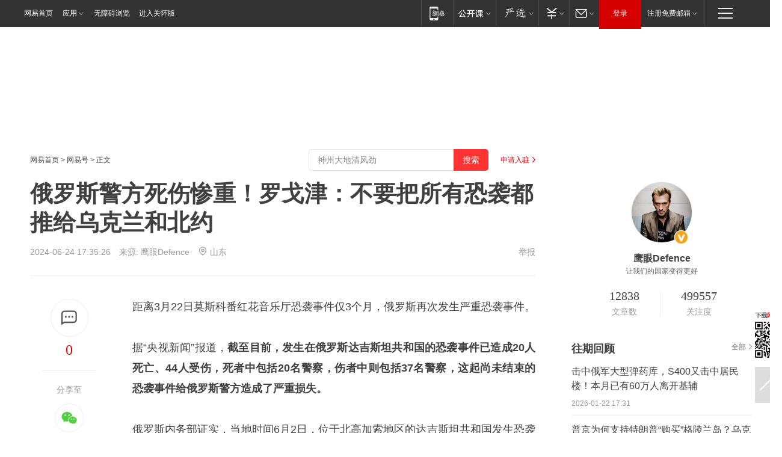

--- FILE ---
content_type: text/plain; charset=utf-8
request_url: https://nex.163.com/q?app=7BE0FC82&c=dyarticle&l=120,121,122,123,124,125,126&site=netease&affiliate=163&cat=dyarticle&type=stream&location=1,2,3,4,5,6,7&useruuid=faffa6c1052906d11b0e3a9680376a94&cb=nteeaseadtrack20213
body_size: 6800
content:
nteeaseadtrack20213 ( {"result":1,"ads":[{"category":"dyarticle","location":"120","position":4,"style":"codeAD-YLH","adid":"","title":"","content":"","requestTime":1769112745523,"relatedActionLinks":[{"type":"feedback","url":"https://nex.163.com/ssp/event2?data=6zVkzn9huZP2OpGY4GYrPiznPogz%2FPpxm1bMdR3Px1f%2BPhTPRa4qLX20V3ZS8od0nyogyhNjQBXOdRgmJBeKO%2BPPlJarlN2Qluc3o2KxJyIkolDzhbwWfUnkpDU1BJoH3TWlfIPv3kEH9aLABJHm2D%2FHSoVs0dvkNWf3PUiDINxQER%2BYFlegJQJL%2Bq%2BTXA4sC%2BYxlzIaXuT5DaOwB7rS7qg2OzY%2BrUtuAXShUCiaKQTTDPePIv8RaONwDPl%2BSubB46ibdV%2B%2FcY2UgFTqAgiSS5O5d4TLMzT%2Fulbv5CcQvu7A6rbcO7iod9j4nH9adEqTk0qVNvJWvPQtRLrAc8MG8uTb4YFSrR3BhFWjUwM4QbNRMRs96%2BwPnkdlGBd1gqNkCuRgEWbXiRmrcX4QcSPXrCdlGGi4DHU5R%2BjpFJ2P840KU2GAOkr9q1VBtztStiqQn3m0Kpt%2B7kNl1sfyyNPjv1nqIh4hwQWwXfe03b2SM5S5nzFNz4DxKdHbHd9zMco0wW%2FBk54xvYVBRBHfUSCxEszmOdeQkAC3PBW876hAfB5BiYieXGHnJkdkpkDeNlrdYYrjNeYh1G%2ByxcrvI5JM6nhE64R5Oo1D%2BhH5pklV9v1RKBK3vwleYAXtnUvTZSj6cDFyyaDdyPWWP8GuG0A7p0O%2B7DuMxiFXy09QjaXxBtR01bODyl6PTfgFL5LqwDsNYitmpMxTJK0J%2BRkNNb5KCjaJYz28uja5gDHy%2BLA3EmNBLhaVaiHUnrFpgdcWRGdJQkgVwUcdihdKW%2FVDHNE0SzpqD6nwSIJX9nFDSc8rqwb2%2BeL4Wxyj23pc6N%2BUHmDccGYJaM%2FdAGacrmxTCUSkXnLxCMxkNAGsFk4ukYmALxunRNWmxyhUDSoh5wlBZ2Wbue%2BWNHY4mATW12HCFXNUyYEEIu%2FyBF%2Fi09%2BAWucrPyZN2QqkLpokLv3XDk4RRlIi4NHgOQYxk%2Bj3Nf%2FJtfpb1dXHzHSYT9D7Hi8gYbMRQFauZbmu6FCeP%2BVVnEujVopTzFdoeL9vZ0sqiHQXpfzas0qcxoKL%2FlZpJRq7xl4ucs98YZOC8YTWuoBD7O%2BTo7%2BBeYTKtniQ9Bd7fpYeLbgd9LIrxYBMf4tCccuqJchaQWA%3D&event=19&ect=reason"}],"monitor":[{"action":0,"url":"https://yp.ws.126.net/ytf/fs?mt=100&yte=[base64]&wsg=-&lks=-&ptc=1"},{"action":1,"url":"https://yp.ws.126.net/ytf/fc?mt=101&yte=[base64]&wsg=-&lks=-&ptc=1"},{"action":0,"url":"https://nex.163.com/ssp/show2?data=6zVkzn9huZP2OpGY4GYrPiznPogz%2FPpxm1bMdR3Px1f%2BPhTPRa4qLX20V3ZS8od0nyogyhNjQBXOdRgmJBeKO%2BPPlJarlN2Qluc3o2KxJyIkolDzhbwWfUnkpDU1BJoH3TWlfIPv3kEH9aLABJHm2D%2FHSoVs0dvkNWf3PUiDINxQER%2BYFlegJQJL%2Bq%2BTXA4sC%2BYxlzIaXuT5DaOwB7rS7qg2OzY%2BrUtuAXShUCiaKQTTDPePIv8RaONwDPl%2BSubB46ibdV%2B%2FcY2UgFTqAgiSS5O5d4TLMzT%2Fulbv5CcQvu7A6rbcO7iod9j4nH9adEqTk0qVNvJWvPQtRLrAc8MG8uTb4YFSrR3BhFWjUwM4QbNRMRs96%2BwPnkdlGBd1gqNkCuRgEWbXiRmrcX4QcSPXrCdlGGi4DHU5R%2BjpFJ2P840KU2GAOkr9q1VBtztStiqQn3m0Kpt%2B7kNl1sfyyNPjv1nqIh4hwQWwXfe03b2SM5S5nzFNz4DxKdHbHd9zMco0wW%2FBk54xvYVBRBHfUSCxEszmOdeQkAC3PBW876hAfB5BiYieXGHnJkdkpkDeNlrdYYrjNeYh1G%2ByxcrvI5JM6nhE64R5Oo1D%2BhH5pklV9v1RKBK3vwleYAXtnUvTZSj6cDFyyaDdyPWWP8GuG0A7p0O%2B7DuMxiFXy09QjaXxBtR01bODyl6PTfgFL5LqwDsNYitmpMxTJK0J%2BRkNNb5KCjaJYz28uja5gDHy%2BLA3EmNBLhaVaiHUnrFpgdcWRGdJQkgVwUcdihdKW%2FVDHNE0SzpqD6nwSIJX9nFDSc8rqwb2%2BeL4Wxyj23pc6N%2BUHmDccGYJaM%2FdAGacrmxTCUSkXnLxCMxkNAGsFk4ukYmALxunRNWmxyhUDSoh5wlBZ2Wbue%2BWNHY4mATW12HCFXNUyYEEIu%2FyBF%2Fi09%2BAWucrPyZN2QqkLpokLv3XDk4RRlIi4NHgOQYxk%2Bj3Nf%2FJtfpb1dXHzHSYT9D7Hi8gYbMRQFauZbmu6FCeP%2BVVnEujVopTzFdoeL9vZ0sqiHQXpfzas0qcxoKL%2FlZpJRq7xl4ucs98YZOC8YTWuoBD7O%2BTo7%2BBeYTKtniQ9Bd7fpYeLbgd9LIrxYBMf4tCccuqJchaQWA%3D&v=1&event=0&ect="},{"action":1,"url":"https://nex.163.com/ssp/click2?data=6zVkzn9huZP2OpGY4GYrPiznPogz%2FPpxm1bMdR3Px1f%2BPhTPRa4qLX20V3ZS8od0nyogyhNjQBXOdRgmJBeKO%2BPPlJarlN2Qluc3o2KxJyIkolDzhbwWfUnkpDU1BJoH3TWlfIPv3kEH9aLABJHm2D%2FHSoVs0dvkNWf3PUiDINxQER%2BYFlegJQJL%2Bq%2BTXA4sC%2BYxlzIaXuT5DaOwB7rS7qg2OzY%2BrUtuAXShUCiaKQTTDPePIv8RaONwDPl%2BSubB46ibdV%2B%2FcY2UgFTqAgiSS5O5d4TLMzT%2Fulbv5CcQvu7A6rbcO7iod9j4nH9adEqTk0qVNvJWvPQtRLrAc8MG8uTb4YFSrR3BhFWjUwM4QbNRMRs96%2BwPnkdlGBd1gqNkCuRgEWbXiRmrcX4QcSPXrCdlGGi4DHU5R%2BjpFJ2P840KU2GAOkr9q1VBtztStiqQn3m0Kpt%2B7kNl1sfyyNPjv1nqIh4hwQWwXfe03b2SM5S5nzFNz4DxKdHbHd9zMco0wW%2FBk54xvYVBRBHfUSCxEszmOdeQkAC3PBW876hAfB5BiYieXGHnJkdkpkDeNlrdYYrjNeYh1G%2ByxcrvI5JM6nhE64R5Oo1D%2BhH5pklV9v1RKBK3vwleYAXtnUvTZSj6cDFyyaDdyPWWP8GuG0A7p0O%2B7DuMxiFXy09QjaXxBtR01bODyl6PTfgFL5LqwDsNYitmpMxTJK0J%2BRkNNb5KCjaJYz28uja5gDHy%2BLA3EmNBLhaVaiHUnrFpgdcWRGdJQkgVwUcdihdKW%2FVDHNE0SzpqD6nwSIJX9nFDSc8rqwb2%2BeL4Wxyj23pc6N%2BUHmDccGYJaM%2FdAGacrmxTCUSkXnLxCMxkNAGsFk4ukYmALxunRNWmxyhUDSoh5wlBZ2Wbue%2BWNHY4mATW12HCFXNUyYEEIu%2FyBF%2Fi09%2BAWucrPyZN2QqkLpokLv3XDk4RRlIi4NHgOQYxk%2Bj3Nf%2FJtfpb1dXHzHSYT9D7Hi8gYbMRQFauZbmu6FCeP%2BVVnEujVopTzFdoeL9vZ0sqiHQXpfzas0qcxoKL%2FlZpJRq7xl4ucs98YZOC8YTWuoBD7O%2BTo7%2BBeYTKtniQ9Bd7fpYeLbgd9LIrxYBMf4tCccuqJchaQWA%3D&v=1&event=1&ect="},{"action":19,"url":"https://nex.163.com/ssp/event2?data=6zVkzn9huZP2OpGY4GYrPiznPogz%2FPpxm1bMdR3Px1f%2BPhTPRa4qLX20V3ZS8od0nyogyhNjQBXOdRgmJBeKO%2BPPlJarlN2Qluc3o2KxJyIkolDzhbwWfUnkpDU1BJoH3TWlfIPv3kEH9aLABJHm2D%2FHSoVs0dvkNWf3PUiDINxQER%2BYFlegJQJL%2Bq%2BTXA4sC%2BYxlzIaXuT5DaOwB7rS7qg2OzY%2BrUtuAXShUCiaKQTTDPePIv8RaONwDPl%2BSubB46ibdV%2B%2FcY2UgFTqAgiSS5O5d4TLMzT%2Fulbv5CcQvu7A6rbcO7iod9j4nH9adEqTk0qVNvJWvPQtRLrAc8MG8uTb4YFSrR3BhFWjUwM4QbNRMRs96%2BwPnkdlGBd1gqNkCuRgEWbXiRmrcX4QcSPXrCdlGGi4DHU5R%2BjpFJ2P840KU2GAOkr9q1VBtztStiqQn3m0Kpt%2B7kNl1sfyyNPjv1nqIh4hwQWwXfe03b2SM5S5nzFNz4DxKdHbHd9zMco0wW%2FBk54xvYVBRBHfUSCxEszmOdeQkAC3PBW876hAfB5BiYieXGHnJkdkpkDeNlrdYYrjNeYh1G%2ByxcrvI5JM6nhE64R5Oo1D%2BhH5pklV9v1RKBK3vwleYAXtnUvTZSj6cDFyyaDdyPWWP8GuG0A7p0O%2B7DuMxiFXy09QjaXxBtR01bODyl6PTfgFL5LqwDsNYitmpMxTJK0J%2BRkNNb5KCjaJYz28uja5gDHy%2BLA3EmNBLhaVaiHUnrFpgdcWRGdJQkgVwUcdihdKW%2FVDHNE0SzpqD6nwSIJX9nFDSc8rqwb2%2BeL4Wxyj23pc6N%2BUHmDccGYJaM%2FdAGacrmxTCUSkXnLxCMxkNAGsFk4ukYmALxunRNWmxyhUDSoh5wlBZ2Wbue%2BWNHY4mATW12HCFXNUyYEEIu%2FyBF%2Fi09%2BAWucrPyZN2QqkLpokLv3XDk4RRlIi4NHgOQYxk%2Bj3Nf%2FJtfpb1dXHzHSYT9D7Hi8gYbMRQFauZbmu6FCeP%2BVVnEujVopTzFdoeL9vZ0sqiHQXpfzas0qcxoKL%2FlZpJRq7xl4ucs98YZOC8YTWuoBD7O%2BTo7%2BBeYTKtniQ9Bd7fpYeLbgd9LIrxYBMf4tCccuqJchaQWA%3D&event=19&ect=feedback&act="}],"resources":[],"visibility":[{"duration":0,"rate_height":"50","type":"0"}],"source":"广告","htmlResource":"<!-- service=7 -->\n<!-- type=codeAD-YLH -->\n<!-- 网易号文章页--第4条 -->\n<div class=\"gdt-ad-container\" data-placementid=\"1222335372291527\">\n  <template  class=\"outin-ad-code\" style=\"display: none;background-color: #ccc;\">\n<ins style=\"display: block;\" data-revive-zoneid=\"378\" data-revive-id=\"bc0ee6b32b55ca7bfb61c2a9dd1cf0c5\"></ins>\n<script>\n    window.reviveAsync = null;\n</script>\n<script src=\"https://static.outin.cn/js/gtr/gtr.min.js\" async></script>\n  </template >\n</div>","hasHtmlResource":1,"iframe":[]},{"category":"dyarticle","location":"121","position":10,"style":"codeAD-YLH","adid":"","title":"","content":"","requestTime":1769112745523,"relatedActionLinks":[{"type":"feedback","url":"https://nex.163.com/ssp/event2?data=6zVkzn9huZP2OpGY4GYrPiznPogz%2FPpxm1bMdR3Px1f%2BPhTPRa4qLX20V3ZS8od0nyogyhNjQBXOdRgmJBeKO%2BPPlJarlN2Qluc3o2KxJyIkolDzhbwWfUnkpDU1BJoH3TWlfIPv3kEH9aLABJHm2D%2FHSoVs0dvkNWf3PUiDINxQER%2BYFlegJQJL%2Bq%2BTXA4sC%2BYxlzIaXuT5DaOwB7rS7qg2OzY%2BrUtuAXShUCiaKQTTDPePIv8RaONwDPl%2BSubB46ibdV%2B%2FcY2UgFTqAgiSS4jV5lVE0UP6Djm9jV5Rt15hIzu2h8neGdUEFY59dK2h8VHaKY5lCTL5MF8IB%2FyboOhTuGPC8SvBeqQ%2BI6L%2FDYXFK9vVbbX0%2FuYofOTnCmFiWEHBjr207lneDxG4TpIZvpc7AWXBsonlNLApioawvde6skfLLC7FwTv4%2FRGEMPMELSxQODDAggWw7Qcx%2FZUuBApmKXSMeGh%2F%2BIQ6bnNHQ5x%2F1RqKaMjgfxNhoq4CLMTKAME83d5IRGNWH%2BdvoWRQBs%2BQMP3YIPPEwM9b6UJQbzmH8HZUiudIBd%2B0z1OcxxxtXQm%2BDSlYQYa7r9rYTjQ71I9Tsc6%2BKXrnuhowxATq2XO0R9LAFL80OhuCjUor31UwFqorxhw4IaQQWPPpMVncGo3TWnBGfu4NymKFDViu08Wg7FKKNspKcMUYL2tJCCMq2knIVfV8X8wiCTtp57q4%2Fwef2WobOEpTpmycbbPi8bvNkcItZMufxNs3gaXuJ7fqUbzytav1YXyhTAx0XZV0WJkb5OzGg16I5T50Xw9ukUjjWjVS2km%2BfHqitdARFoM3OvouNEUQIzdcot9%2FLf60ZvD2vvIfuokFO2bXDnJNjEzuftoZP%2BMZV2ZkdUufs6zPIj7%2BjarM92lPMI%2BkF6w1hihqLVcHx6U7cF2tfPWYDggjEUuDdz8R9Ytb%2FZE5nwH5jEZihBxVqet7RfwY4GlsFmgBC5ui1br2vA2omNq7lHBW9ZjdLMTXPfqjr4nKWp2hT2QtDAFa%2F1DBCaxyiyvTzyRU%2Fwd9mwAGKNGlQdqF8XGx62YbkWJiEbw%2FB39JcGcOF6yOkPLcIbkMDesENC8glQGn0dQl4SH0URDxxJGheGk%3D&event=19&ect=reason"}],"monitor":[{"action":0,"url":"https://yp.ws.126.net/ytf/fs?mt=100&yte=[base64]&wsg=-&lks=-&ptc=1"},{"action":1,"url":"https://yp.ws.126.net/ytf/fc?mt=101&yte=[base64]&wsg=-&lks=-&ptc=1"},{"action":0,"url":"https://nex.163.com/ssp/show2?data=6zVkzn9huZP2OpGY4GYrPiznPogz%2FPpxm1bMdR3Px1f%2BPhTPRa4qLX20V3ZS8od0nyogyhNjQBXOdRgmJBeKO%2BPPlJarlN2Qluc3o2KxJyIkolDzhbwWfUnkpDU1BJoH3TWlfIPv3kEH9aLABJHm2D%2FHSoVs0dvkNWf3PUiDINxQER%2BYFlegJQJL%2Bq%2BTXA4sC%2BYxlzIaXuT5DaOwB7rS7qg2OzY%2BrUtuAXShUCiaKQTTDPePIv8RaONwDPl%2BSubB46ibdV%2B%2FcY2UgFTqAgiSS4jV5lVE0UP6Djm9jV5Rt15hIzu2h8neGdUEFY59dK2h8VHaKY5lCTL5MF8IB%2FyboOhTuGPC8SvBeqQ%2BI6L%2FDYXFK9vVbbX0%2FuYofOTnCmFiWEHBjr207lneDxG4TpIZvpc7AWXBsonlNLApioawvde6skfLLC7FwTv4%2FRGEMPMELSxQODDAggWw7Qcx%2FZUuBApmKXSMeGh%2F%2BIQ6bnNHQ5x%2F1RqKaMjgfxNhoq4CLMTKAME83d5IRGNWH%2BdvoWRQBs%2BQMP3YIPPEwM9b6UJQbzmH8HZUiudIBd%2B0z1OcxxxtXQm%2BDSlYQYa7r9rYTjQ71I9Tsc6%2BKXrnuhowxATq2XO0R9LAFL80OhuCjUor31UwFqorxhw4IaQQWPPpMVncGo3TWnBGfu4NymKFDViu08Wg7FKKNspKcMUYL2tJCCMq2knIVfV8X8wiCTtp57q4%2Fwef2WobOEpTpmycbbPi8bvNkcItZMufxNs3gaXuJ7fqUbzytav1YXyhTAx0XZV0WJkb5OzGg16I5T50Xw9ukUjjWjVS2km%2BfHqitdARFoM3OvouNEUQIzdcot9%2FLf60ZvD2vvIfuokFO2bXDnJNjEzuftoZP%2BMZV2ZkdUufs6zPIj7%2BjarM92lPMI%2BkF6w1hihqLVcHx6U7cF2tfPWYDggjEUuDdz8R9Ytb%2FZE5nwH5jEZihBxVqet7RfwY4GlsFmgBC5ui1br2vA2omNq7lHBW9ZjdLMTXPfqjr4nKWp2hT2QtDAFa%2F1DBCaxyiyvTzyRU%2Fwd9mwAGKNGlQdqF8XGx62YbkWJiEbw%2FB39JcGcOF6yOkPLcIbkMDesENC8glQGn0dQl4SH0URDxxJGheGk%3D&v=1&event=0&ect="},{"action":1,"url":"https://nex.163.com/ssp/click2?data=6zVkzn9huZP2OpGY4GYrPiznPogz%2FPpxm1bMdR3Px1f%2BPhTPRa4qLX20V3ZS8od0nyogyhNjQBXOdRgmJBeKO%2BPPlJarlN2Qluc3o2KxJyIkolDzhbwWfUnkpDU1BJoH3TWlfIPv3kEH9aLABJHm2D%2FHSoVs0dvkNWf3PUiDINxQER%2BYFlegJQJL%2Bq%2BTXA4sC%2BYxlzIaXuT5DaOwB7rS7qg2OzY%2BrUtuAXShUCiaKQTTDPePIv8RaONwDPl%2BSubB46ibdV%2B%2FcY2UgFTqAgiSS4jV5lVE0UP6Djm9jV5Rt15hIzu2h8neGdUEFY59dK2h8VHaKY5lCTL5MF8IB%2FyboOhTuGPC8SvBeqQ%2BI6L%2FDYXFK9vVbbX0%2FuYofOTnCmFiWEHBjr207lneDxG4TpIZvpc7AWXBsonlNLApioawvde6skfLLC7FwTv4%2FRGEMPMELSxQODDAggWw7Qcx%2FZUuBApmKXSMeGh%2F%2BIQ6bnNHQ5x%2F1RqKaMjgfxNhoq4CLMTKAME83d5IRGNWH%2BdvoWRQBs%2BQMP3YIPPEwM9b6UJQbzmH8HZUiudIBd%2B0z1OcxxxtXQm%2BDSlYQYa7r9rYTjQ71I9Tsc6%2BKXrnuhowxATq2XO0R9LAFL80OhuCjUor31UwFqorxhw4IaQQWPPpMVncGo3TWnBGfu4NymKFDViu08Wg7FKKNspKcMUYL2tJCCMq2knIVfV8X8wiCTtp57q4%2Fwef2WobOEpTpmycbbPi8bvNkcItZMufxNs3gaXuJ7fqUbzytav1YXyhTAx0XZV0WJkb5OzGg16I5T50Xw9ukUjjWjVS2km%2BfHqitdARFoM3OvouNEUQIzdcot9%2FLf60ZvD2vvIfuokFO2bXDnJNjEzuftoZP%2BMZV2ZkdUufs6zPIj7%2BjarM92lPMI%2BkF6w1hihqLVcHx6U7cF2tfPWYDggjEUuDdz8R9Ytb%2FZE5nwH5jEZihBxVqet7RfwY4GlsFmgBC5ui1br2vA2omNq7lHBW9ZjdLMTXPfqjr4nKWp2hT2QtDAFa%2F1DBCaxyiyvTzyRU%2Fwd9mwAGKNGlQdqF8XGx62YbkWJiEbw%2FB39JcGcOF6yOkPLcIbkMDesENC8glQGn0dQl4SH0URDxxJGheGk%3D&v=1&event=1&ect="},{"action":19,"url":"https://nex.163.com/ssp/event2?data=6zVkzn9huZP2OpGY4GYrPiznPogz%2FPpxm1bMdR3Px1f%2BPhTPRa4qLX20V3ZS8od0nyogyhNjQBXOdRgmJBeKO%2BPPlJarlN2Qluc3o2KxJyIkolDzhbwWfUnkpDU1BJoH3TWlfIPv3kEH9aLABJHm2D%2FHSoVs0dvkNWf3PUiDINxQER%2BYFlegJQJL%2Bq%2BTXA4sC%2BYxlzIaXuT5DaOwB7rS7qg2OzY%2BrUtuAXShUCiaKQTTDPePIv8RaONwDPl%2BSubB46ibdV%2B%2FcY2UgFTqAgiSS4jV5lVE0UP6Djm9jV5Rt15hIzu2h8neGdUEFY59dK2h8VHaKY5lCTL5MF8IB%2FyboOhTuGPC8SvBeqQ%2BI6L%2FDYXFK9vVbbX0%2FuYofOTnCmFiWEHBjr207lneDxG4TpIZvpc7AWXBsonlNLApioawvde6skfLLC7FwTv4%2FRGEMPMELSxQODDAggWw7Qcx%2FZUuBApmKXSMeGh%2F%2BIQ6bnNHQ5x%2F1RqKaMjgfxNhoq4CLMTKAME83d5IRGNWH%2BdvoWRQBs%2BQMP3YIPPEwM9b6UJQbzmH8HZUiudIBd%2B0z1OcxxxtXQm%2BDSlYQYa7r9rYTjQ71I9Tsc6%2BKXrnuhowxATq2XO0R9LAFL80OhuCjUor31UwFqorxhw4IaQQWPPpMVncGo3TWnBGfu4NymKFDViu08Wg7FKKNspKcMUYL2tJCCMq2knIVfV8X8wiCTtp57q4%2Fwef2WobOEpTpmycbbPi8bvNkcItZMufxNs3gaXuJ7fqUbzytav1YXyhTAx0XZV0WJkb5OzGg16I5T50Xw9ukUjjWjVS2km%2BfHqitdARFoM3OvouNEUQIzdcot9%2FLf60ZvD2vvIfuokFO2bXDnJNjEzuftoZP%2BMZV2ZkdUufs6zPIj7%2BjarM92lPMI%2BkF6w1hihqLVcHx6U7cF2tfPWYDggjEUuDdz8R9Ytb%2FZE5nwH5jEZihBxVqet7RfwY4GlsFmgBC5ui1br2vA2omNq7lHBW9ZjdLMTXPfqjr4nKWp2hT2QtDAFa%2F1DBCaxyiyvTzyRU%2Fwd9mwAGKNGlQdqF8XGx62YbkWJiEbw%2FB39JcGcOF6yOkPLcIbkMDesENC8glQGn0dQl4SH0URDxxJGheGk%3D&event=19&ect=feedback&act="}],"resources":[],"visibility":[{"duration":0,"rate_height":"50","type":"0"}],"source":"广告","htmlResource":"<!-- service=7 -->\n<!-- type=codeAD-YLH -->\n<!-- 网易号文章页--第4条 -->\n<div class=\"gdt-ad-container\" data-placementid=\"1222335372291527\">\n  <template  class=\"outin-ad-code\" style=\"display: none;background-color: #ccc;\">\n<ins style=\"display: block;\" data-revive-zoneid=\"378\" data-revive-id=\"bc0ee6b32b55ca7bfb61c2a9dd1cf0c5\"></ins>\n<script>\n    window.reviveAsync = null;\n</script>\n<script src=\"https://static.outin.cn/js/gtr/gtr.min.js\" async></script>\n  </template >\n</div>","hasHtmlResource":1,"iframe":[]},{"category":"dyarticle","location":"122","position":16,"style":"codeAD-YLH","adid":"","title":"","content":"","requestTime":1769112745523,"relatedActionLinks":[{"type":"feedback","url":"https://nex.163.com/ssp/event2?data=6zVkzn9huZP2OpGY4GYrPiznPogz%2FPpxm1bMdR3Px1f%2BPhTPRa4qLX20V3ZS8od0nyogyhNjQBXOdRgmJBeKO%2BPPlJarlN2Qluc3o2KxJyIkolDzhbwWfUnkpDU1BJoH3TWlfIPv3kEH9aLABJHm2D%2FHSoVs0dvkNWf3PUiDINxQER%2BYFlegJQJL%2Bq%2BTXA4sC%2BYxlzIaXuT5DaOwB7rS7qg2OzY%2BrUtuAXShUCiaKQTTDPePIv8RaONwDPl%2BSubB46ibdV%2B%2FcY2UgFTqAgiSS87OT7wSHOy%2F9xDze3FYvgPW3wkyRIjZna9NRflYTEz3B9Y5t47QsmL3%2FzyZ%2BrYlTc37DhUalxQrrEL%2BZ47xQifHIOZOgGT8mHPeawWJgKNdU8jLLxs6y%2FowC47gNgOdyOMUAj3%2BH3FjXpz4iELFMFMJwuDelC1MJMES6tJXFa61ZObJQ5igVVtqnDH3yWKxYgGjrR7Efwq9SVETvepyXViLjZAGEY%2BtZLhoqupSJVmyaOsuIKD%2Bf4OyX9BTsDY51tKiIpOaW5rDyRqeD6ngEpFcKJQ1FIZwsbLax2mxveHv6yZXHK4O8dKz98ysG%2B03932UrkHHSA9ILq8XPNeePnXYcOn0A1U7lnCTKn8D9A75Vgi3lRQev6p7cDMB5jkCw%2B%2FU4SUvN7AkX3en05PtjfXTNx0yoS6%2FYNb8uHe2VbWIiBSdyt8yPVdzKXnxFexVPGG9O%2BhwcDt%2BMuccqRFp35SxtPO9xsbMr00MB1uohv%2FZsZzAlVPBdtB4VGftPniPwjuUyC5E2bSx2ouBrhSLBpbT8oKESialYRmmD%2BXbbpXU3fhakwWg4clomBpliB7HtyU5mxGSh8GOJybZ3Egck1mhm3Siwh7ebxsJsoqquflHywzDmHmAp%2FXLBr25Y0GPdeALRYslVcC%2BTZZyofLu3%2FsexMd5IW%2BDkRQ0hIUQdh6EGzckOeoPzZ0MJ19uzDE4OL6OQXcMbfgF3DMG%2Fz8OclEicZAwvebdQa11K2YvNzcavHZRI4MCbcMSKi9QC2cq7lYUfVQHVAfCJou6QrIpkHMznHoeHAmF5YM4sQdk6kN93LxQKqXhBrB5kSNkMLl0X2F%2FvLEuXy%2F5y0T8dVpU67E%3D&event=19&ect=reason"}],"monitor":[{"action":0,"url":"https://yp.ws.126.net/ytf/fs?mt=100&yte=[base64]&wsg=-&lks=-&ptc=1"},{"action":1,"url":"https://yp.ws.126.net/ytf/fc?mt=101&yte=[base64]&wsg=-&lks=-&ptc=1"},{"action":0,"url":"https://nex.163.com/ssp/show2?data=6zVkzn9huZP2OpGY4GYrPiznPogz%2FPpxm1bMdR3Px1f%2BPhTPRa4qLX20V3ZS8od0nyogyhNjQBXOdRgmJBeKO%2BPPlJarlN2Qluc3o2KxJyIkolDzhbwWfUnkpDU1BJoH3TWlfIPv3kEH9aLABJHm2D%2FHSoVs0dvkNWf3PUiDINxQER%2BYFlegJQJL%2Bq%2BTXA4sC%2BYxlzIaXuT5DaOwB7rS7qg2OzY%2BrUtuAXShUCiaKQTTDPePIv8RaONwDPl%2BSubB46ibdV%2B%2FcY2UgFTqAgiSS87OT7wSHOy%2F9xDze3FYvgPW3wkyRIjZna9NRflYTEz3B9Y5t47QsmL3%2FzyZ%2BrYlTc37DhUalxQrrEL%2BZ47xQifHIOZOgGT8mHPeawWJgKNdU8jLLxs6y%2FowC47gNgOdyOMUAj3%2BH3FjXpz4iELFMFMJwuDelC1MJMES6tJXFa61ZObJQ5igVVtqnDH3yWKxYgGjrR7Efwq9SVETvepyXViLjZAGEY%2BtZLhoqupSJVmyaOsuIKD%2Bf4OyX9BTsDY51tKiIpOaW5rDyRqeD6ngEpFcKJQ1FIZwsbLax2mxveHv6yZXHK4O8dKz98ysG%2B03932UrkHHSA9ILq8XPNeePnXYcOn0A1U7lnCTKn8D9A75Vgi3lRQev6p7cDMB5jkCw%2B%2FU4SUvN7AkX3en05PtjfXTNx0yoS6%2FYNb8uHe2VbWIiBSdyt8yPVdzKXnxFexVPGG9O%2BhwcDt%2BMuccqRFp35SxtPO9xsbMr00MB1uohv%2FZsZzAlVPBdtB4VGftPniPwjuUyC5E2bSx2ouBrhSLBpbT8oKESialYRmmD%2BXbbpXU3fhakwWg4clomBpliB7HtyU5mxGSh8GOJybZ3Egck1mhm3Siwh7ebxsJsoqquflHywzDmHmAp%2FXLBr25Y0GPdeALRYslVcC%2BTZZyofLu3%2FsexMd5IW%2BDkRQ0hIUQdh6EGzckOeoPzZ0MJ19uzDE4OL6OQXcMbfgF3DMG%2Fz8OclEicZAwvebdQa11K2YvNzcavHZRI4MCbcMSKi9QC2cq7lYUfVQHVAfCJou6QrIpkHMznHoeHAmF5YM4sQdk6kN93LxQKqXhBrB5kSNkMLl0X2F%2FvLEuXy%2F5y0T8dVpU67E%3D&v=1&event=0&ect="},{"action":1,"url":"https://nex.163.com/ssp/click2?data=6zVkzn9huZP2OpGY4GYrPiznPogz%2FPpxm1bMdR3Px1f%2BPhTPRa4qLX20V3ZS8od0nyogyhNjQBXOdRgmJBeKO%2BPPlJarlN2Qluc3o2KxJyIkolDzhbwWfUnkpDU1BJoH3TWlfIPv3kEH9aLABJHm2D%2FHSoVs0dvkNWf3PUiDINxQER%2BYFlegJQJL%2Bq%2BTXA4sC%2BYxlzIaXuT5DaOwB7rS7qg2OzY%2BrUtuAXShUCiaKQTTDPePIv8RaONwDPl%2BSubB46ibdV%2B%2FcY2UgFTqAgiSS87OT7wSHOy%2F9xDze3FYvgPW3wkyRIjZna9NRflYTEz3B9Y5t47QsmL3%2FzyZ%2BrYlTc37DhUalxQrrEL%2BZ47xQifHIOZOgGT8mHPeawWJgKNdU8jLLxs6y%2FowC47gNgOdyOMUAj3%2BH3FjXpz4iELFMFMJwuDelC1MJMES6tJXFa61ZObJQ5igVVtqnDH3yWKxYgGjrR7Efwq9SVETvepyXViLjZAGEY%2BtZLhoqupSJVmyaOsuIKD%2Bf4OyX9BTsDY51tKiIpOaW5rDyRqeD6ngEpFcKJQ1FIZwsbLax2mxveHv6yZXHK4O8dKz98ysG%2B03932UrkHHSA9ILq8XPNeePnXYcOn0A1U7lnCTKn8D9A75Vgi3lRQev6p7cDMB5jkCw%2B%2FU4SUvN7AkX3en05PtjfXTNx0yoS6%2FYNb8uHe2VbWIiBSdyt8yPVdzKXnxFexVPGG9O%2BhwcDt%2BMuccqRFp35SxtPO9xsbMr00MB1uohv%2FZsZzAlVPBdtB4VGftPniPwjuUyC5E2bSx2ouBrhSLBpbT8oKESialYRmmD%2BXbbpXU3fhakwWg4clomBpliB7HtyU5mxGSh8GOJybZ3Egck1mhm3Siwh7ebxsJsoqquflHywzDmHmAp%2FXLBr25Y0GPdeALRYslVcC%2BTZZyofLu3%2FsexMd5IW%2BDkRQ0hIUQdh6EGzckOeoPzZ0MJ19uzDE4OL6OQXcMbfgF3DMG%2Fz8OclEicZAwvebdQa11K2YvNzcavHZRI4MCbcMSKi9QC2cq7lYUfVQHVAfCJou6QrIpkHMznHoeHAmF5YM4sQdk6kN93LxQKqXhBrB5kSNkMLl0X2F%2FvLEuXy%2F5y0T8dVpU67E%3D&v=1&event=1&ect="},{"action":19,"url":"https://nex.163.com/ssp/event2?data=6zVkzn9huZP2OpGY4GYrPiznPogz%2FPpxm1bMdR3Px1f%2BPhTPRa4qLX20V3ZS8od0nyogyhNjQBXOdRgmJBeKO%2BPPlJarlN2Qluc3o2KxJyIkolDzhbwWfUnkpDU1BJoH3TWlfIPv3kEH9aLABJHm2D%2FHSoVs0dvkNWf3PUiDINxQER%2BYFlegJQJL%2Bq%2BTXA4sC%2BYxlzIaXuT5DaOwB7rS7qg2OzY%2BrUtuAXShUCiaKQTTDPePIv8RaONwDPl%2BSubB46ibdV%2B%2FcY2UgFTqAgiSS87OT7wSHOy%2F9xDze3FYvgPW3wkyRIjZna9NRflYTEz3B9Y5t47QsmL3%2FzyZ%2BrYlTc37DhUalxQrrEL%2BZ47xQifHIOZOgGT8mHPeawWJgKNdU8jLLxs6y%2FowC47gNgOdyOMUAj3%2BH3FjXpz4iELFMFMJwuDelC1MJMES6tJXFa61ZObJQ5igVVtqnDH3yWKxYgGjrR7Efwq9SVETvepyXViLjZAGEY%2BtZLhoqupSJVmyaOsuIKD%2Bf4OyX9BTsDY51tKiIpOaW5rDyRqeD6ngEpFcKJQ1FIZwsbLax2mxveHv6yZXHK4O8dKz98ysG%2B03932UrkHHSA9ILq8XPNeePnXYcOn0A1U7lnCTKn8D9A75Vgi3lRQev6p7cDMB5jkCw%2B%2FU4SUvN7AkX3en05PtjfXTNx0yoS6%2FYNb8uHe2VbWIiBSdyt8yPVdzKXnxFexVPGG9O%2BhwcDt%2BMuccqRFp35SxtPO9xsbMr00MB1uohv%2FZsZzAlVPBdtB4VGftPniPwjuUyC5E2bSx2ouBrhSLBpbT8oKESialYRmmD%2BXbbpXU3fhakwWg4clomBpliB7HtyU5mxGSh8GOJybZ3Egck1mhm3Siwh7ebxsJsoqquflHywzDmHmAp%2FXLBr25Y0GPdeALRYslVcC%2BTZZyofLu3%2FsexMd5IW%2BDkRQ0hIUQdh6EGzckOeoPzZ0MJ19uzDE4OL6OQXcMbfgF3DMG%2Fz8OclEicZAwvebdQa11K2YvNzcavHZRI4MCbcMSKi9QC2cq7lYUfVQHVAfCJou6QrIpkHMznHoeHAmF5YM4sQdk6kN93LxQKqXhBrB5kSNkMLl0X2F%2FvLEuXy%2F5y0T8dVpU67E%3D&event=19&ect=feedback&act="}],"resources":[],"visibility":[{"duration":0,"rate_height":"50","type":"0"}],"source":"广告","htmlResource":"<!-- service=7 -->\n<!-- type=codeAD-YLH -->\n<!-- 网易号文章页--第4条 -->\n<div class=\"gdt-ad-container\" data-placementid=\"1222335372291527\">\n  <template  class=\"outin-ad-code\" style=\"display: none;background-color: #ccc;\">\n<ins style=\"display: block;\" data-revive-zoneid=\"378\" data-revive-id=\"bc0ee6b32b55ca7bfb61c2a9dd1cf0c5\"></ins>\n<script>\n    window.reviveAsync = null;\n</script>\n<script src=\"https://static.outin.cn/js/gtr/gtr.min.js\" async></script>\n  </template >\n</div>","hasHtmlResource":1,"iframe":[]},{"category":"dyarticle","location":"123","position":22,"style":"codeAD-YLH","adid":"","title":"","content":"","requestTime":1769112745523,"relatedActionLinks":[{"type":"feedback","url":"https://nex.163.com/ssp/event2?data=6zVkzn9huZP2OpGY4GYrPiznPogz%2FPpxm1bMdR3Px1f%2BPhTPRa4qLX20V3ZS8od0nyogyhNjQBXOdRgmJBeKO%2BPPlJarlN2Qluc3o2KxJyIkolDzhbwWfUnkpDU1BJoH3TWlfIPv3kEH9aLABJHm2D%2FHSoVs0dvkNWf3PUiDINxQER%2BYFlegJQJL%2Bq%2BTXA4sC%2BYxlzIaXuT5DaOwB7rS7qg2OzY%2BrUtuAXShUCiaKQTTDPePIv8RaONwDPl%2BSubB46ibdV%2B%2FcY2UgFTqAgiSS6H5tSxSch%2BMdhdnqL7QyWt%2B45du1z9P%2BzyONl14mOBtCVAcDddO0dcdIjn8DAJHQiKpn4SsHN7VxD15IORA3t1PvymqYOto8rf9ffjTWJx%2F7Ok5kcqZSWrHIIzEgTjp9ZGdCGWpkkA%2F8S%2F%2BcMVZH4e0NIjY%2FQEYo6Y8yUfTI8Vb3kZoWVAq%2BhVuE81STfu5jXgN5W87C8FhMC3B83fNornJDAj9fNRO4TTalxzN7kOpJoELez1a%2B8ZEnKUrgiH94CbuwC0Mew4mEgDTm7wu5Y5R5zYrvbok%2FQgl42iiFzONzh%2Fi6dhJE1z9U0nWgt5cab6i8ZuYjdmlknE97gLij67wJl4U3OrksfdVmxUc%2BootZn82XLWhpSosW4wQ0DxIksgKrU3vovFkGJIA%2B18hfr1rtbARhpxsW4jQ%2B1t2Epne4mTQI6zZdaiURBeuylcke%2FwDy4oSDuy1l5pTMJs0HWn%2FQ3e6M7t5Vo%2FiBvEt1lI7838sC45r51tmB4TX1OMa0EsesvfaU5uRL8hCVWpGOwDEQ7Qs1glV3jMdmENk3KJzkvfAazgB9F4UgAtenin65wJm%2B7%2BK7A7wFeRJXt2URmk3CJl1debn7MS%2Fm%2BHrrpDi8zA8TstqzEfNUJD9N7dmdjq8pL4xWMLuSWG%2BiUfz4yltrMpgUhDIq5NyUUbMepAuHoMALZcL55jsYW4NT354rcXDiIKeK9Y%2B0cXMJ7LILt9IIEdDIrsQD8zzow%2BCHXvLNwhc1RtqdKWNg4KSvvFQELhJDpjdyHyZoooBwLETbXirnAZKGe910QEBqIvtb%2BOS1ZWx%2BZEfN%2BnMtcM0dquTcWJ6d%2F%2B758Ijgi%2BUlCxCSwA%3D&event=19&ect=reason"}],"monitor":[{"action":0,"url":"https://yp.ws.126.net/ytf/fs?mt=100&yte=[base64]&wsg=-&lks=-&ptc=1"},{"action":1,"url":"https://yp.ws.126.net/ytf/fc?mt=101&yte=[base64]&wsg=-&lks=-&ptc=1"},{"action":0,"url":"https://nex.163.com/ssp/show2?data=6zVkzn9huZP2OpGY4GYrPiznPogz%2FPpxm1bMdR3Px1f%2BPhTPRa4qLX20V3ZS8od0nyogyhNjQBXOdRgmJBeKO%2BPPlJarlN2Qluc3o2KxJyIkolDzhbwWfUnkpDU1BJoH3TWlfIPv3kEH9aLABJHm2D%2FHSoVs0dvkNWf3PUiDINxQER%2BYFlegJQJL%2Bq%2BTXA4sC%2BYxlzIaXuT5DaOwB7rS7qg2OzY%2BrUtuAXShUCiaKQTTDPePIv8RaONwDPl%2BSubB46ibdV%2B%2FcY2UgFTqAgiSS6H5tSxSch%2BMdhdnqL7QyWt%2B45du1z9P%2BzyONl14mOBtCVAcDddO0dcdIjn8DAJHQiKpn4SsHN7VxD15IORA3t1PvymqYOto8rf9ffjTWJx%2F7Ok5kcqZSWrHIIzEgTjp9ZGdCGWpkkA%2F8S%2F%2BcMVZH4e0NIjY%2FQEYo6Y8yUfTI8Vb3kZoWVAq%2BhVuE81STfu5jXgN5W87C8FhMC3B83fNornJDAj9fNRO4TTalxzN7kOpJoELez1a%2B8ZEnKUrgiH94CbuwC0Mew4mEgDTm7wu5Y5R5zYrvbok%2FQgl42iiFzONzh%2Fi6dhJE1z9U0nWgt5cab6i8ZuYjdmlknE97gLij67wJl4U3OrksfdVmxUc%2BootZn82XLWhpSosW4wQ0DxIksgKrU3vovFkGJIA%2B18hfr1rtbARhpxsW4jQ%2B1t2Epne4mTQI6zZdaiURBeuylcke%2FwDy4oSDuy1l5pTMJs0HWn%2FQ3e6M7t5Vo%2FiBvEt1lI7838sC45r51tmB4TX1OMa0EsesvfaU5uRL8hCVWpGOwDEQ7Qs1glV3jMdmENk3KJzkvfAazgB9F4UgAtenin65wJm%2B7%2BK7A7wFeRJXt2URmk3CJl1debn7MS%2Fm%2BHrrpDi8zA8TstqzEfNUJD9N7dmdjq8pL4xWMLuSWG%2BiUfz4yltrMpgUhDIq5NyUUbMepAuHoMALZcL55jsYW4NT354rcXDiIKeK9Y%2B0cXMJ7LILt9IIEdDIrsQD8zzow%2BCHXvLNwhc1RtqdKWNg4KSvvFQELhJDpjdyHyZoooBwLETbXirnAZKGe910QEBqIvtb%2BOS1ZWx%2BZEfN%2BnMtcM0dquTcWJ6d%2F%2B758Ijgi%2BUlCxCSwA%3D&v=1&event=0&ect="},{"action":1,"url":"https://nex.163.com/ssp/click2?data=6zVkzn9huZP2OpGY4GYrPiznPogz%2FPpxm1bMdR3Px1f%2BPhTPRa4qLX20V3ZS8od0nyogyhNjQBXOdRgmJBeKO%2BPPlJarlN2Qluc3o2KxJyIkolDzhbwWfUnkpDU1BJoH3TWlfIPv3kEH9aLABJHm2D%2FHSoVs0dvkNWf3PUiDINxQER%2BYFlegJQJL%2Bq%2BTXA4sC%2BYxlzIaXuT5DaOwB7rS7qg2OzY%2BrUtuAXShUCiaKQTTDPePIv8RaONwDPl%2BSubB46ibdV%2B%2FcY2UgFTqAgiSS6H5tSxSch%2BMdhdnqL7QyWt%2B45du1z9P%2BzyONl14mOBtCVAcDddO0dcdIjn8DAJHQiKpn4SsHN7VxD15IORA3t1PvymqYOto8rf9ffjTWJx%2F7Ok5kcqZSWrHIIzEgTjp9ZGdCGWpkkA%2F8S%2F%2BcMVZH4e0NIjY%2FQEYo6Y8yUfTI8Vb3kZoWVAq%2BhVuE81STfu5jXgN5W87C8FhMC3B83fNornJDAj9fNRO4TTalxzN7kOpJoELez1a%2B8ZEnKUrgiH94CbuwC0Mew4mEgDTm7wu5Y5R5zYrvbok%2FQgl42iiFzONzh%2Fi6dhJE1z9U0nWgt5cab6i8ZuYjdmlknE97gLij67wJl4U3OrksfdVmxUc%2BootZn82XLWhpSosW4wQ0DxIksgKrU3vovFkGJIA%2B18hfr1rtbARhpxsW4jQ%2B1t2Epne4mTQI6zZdaiURBeuylcke%2FwDy4oSDuy1l5pTMJs0HWn%2FQ3e6M7t5Vo%2FiBvEt1lI7838sC45r51tmB4TX1OMa0EsesvfaU5uRL8hCVWpGOwDEQ7Qs1glV3jMdmENk3KJzkvfAazgB9F4UgAtenin65wJm%2B7%2BK7A7wFeRJXt2URmk3CJl1debn7MS%2Fm%2BHrrpDi8zA8TstqzEfNUJD9N7dmdjq8pL4xWMLuSWG%2BiUfz4yltrMpgUhDIq5NyUUbMepAuHoMALZcL55jsYW4NT354rcXDiIKeK9Y%2B0cXMJ7LILt9IIEdDIrsQD8zzow%2BCHXvLNwhc1RtqdKWNg4KSvvFQELhJDpjdyHyZoooBwLETbXirnAZKGe910QEBqIvtb%2BOS1ZWx%2BZEfN%2BnMtcM0dquTcWJ6d%2F%2B758Ijgi%2BUlCxCSwA%3D&v=1&event=1&ect="},{"action":19,"url":"https://nex.163.com/ssp/event2?data=6zVkzn9huZP2OpGY4GYrPiznPogz%2FPpxm1bMdR3Px1f%2BPhTPRa4qLX20V3ZS8od0nyogyhNjQBXOdRgmJBeKO%2BPPlJarlN2Qluc3o2KxJyIkolDzhbwWfUnkpDU1BJoH3TWlfIPv3kEH9aLABJHm2D%2FHSoVs0dvkNWf3PUiDINxQER%2BYFlegJQJL%2Bq%2BTXA4sC%2BYxlzIaXuT5DaOwB7rS7qg2OzY%2BrUtuAXShUCiaKQTTDPePIv8RaONwDPl%2BSubB46ibdV%2B%2FcY2UgFTqAgiSS6H5tSxSch%2BMdhdnqL7QyWt%2B45du1z9P%2BzyONl14mOBtCVAcDddO0dcdIjn8DAJHQiKpn4SsHN7VxD15IORA3t1PvymqYOto8rf9ffjTWJx%2F7Ok5kcqZSWrHIIzEgTjp9ZGdCGWpkkA%2F8S%2F%2BcMVZH4e0NIjY%2FQEYo6Y8yUfTI8Vb3kZoWVAq%2BhVuE81STfu5jXgN5W87C8FhMC3B83fNornJDAj9fNRO4TTalxzN7kOpJoELez1a%2B8ZEnKUrgiH94CbuwC0Mew4mEgDTm7wu5Y5R5zYrvbok%2FQgl42iiFzONzh%2Fi6dhJE1z9U0nWgt5cab6i8ZuYjdmlknE97gLij67wJl4U3OrksfdVmxUc%2BootZn82XLWhpSosW4wQ0DxIksgKrU3vovFkGJIA%2B18hfr1rtbARhpxsW4jQ%2B1t2Epne4mTQI6zZdaiURBeuylcke%2FwDy4oSDuy1l5pTMJs0HWn%2FQ3e6M7t5Vo%2FiBvEt1lI7838sC45r51tmB4TX1OMa0EsesvfaU5uRL8hCVWpGOwDEQ7Qs1glV3jMdmENk3KJzkvfAazgB9F4UgAtenin65wJm%2B7%2BK7A7wFeRJXt2URmk3CJl1debn7MS%2Fm%2BHrrpDi8zA8TstqzEfNUJD9N7dmdjq8pL4xWMLuSWG%2BiUfz4yltrMpgUhDIq5NyUUbMepAuHoMALZcL55jsYW4NT354rcXDiIKeK9Y%2B0cXMJ7LILt9IIEdDIrsQD8zzow%2BCHXvLNwhc1RtqdKWNg4KSvvFQELhJDpjdyHyZoooBwLETbXirnAZKGe910QEBqIvtb%2BOS1ZWx%2BZEfN%2BnMtcM0dquTcWJ6d%2F%2B758Ijgi%2BUlCxCSwA%3D&event=19&ect=feedback&act="}],"resources":[],"visibility":[{"duration":0,"rate_height":"50","type":"0"}],"source":"广告","htmlResource":"<!-- service=7 -->\n<!-- type=codeAD-YLH -->\n<!-- 网易号文章页--第4条 -->\n<div class=\"gdt-ad-container\" data-placementid=\"1222335372291527\">\n  <template  class=\"outin-ad-code\" style=\"display: none;background-color: #ccc;\">\n<ins style=\"display: block;\" data-revive-zoneid=\"378\" data-revive-id=\"bc0ee6b32b55ca7bfb61c2a9dd1cf0c5\"></ins>\n<script>\n    window.reviveAsync = null;\n</script>\n<script src=\"https://static.outin.cn/js/gtr/gtr.min.js\" async></script>\n  </template >\n</div>","hasHtmlResource":1,"iframe":[]},{"category":"dyarticle","location":"124","position":28,"style":"codeAD-YLH","adid":"","title":"","content":"","requestTime":1769112745523,"relatedActionLinks":[{"type":"feedback","url":"https://nex.163.com/ssp/event2?data=6zVkzn9huZP2OpGY4GYrPiznPogz%2FPpxm1bMdR3Px1f%2BPhTPRa4qLX20V3ZS8od0nyogyhNjQBXOdRgmJBeKO%2BPPlJarlN2Qluc3o2KxJyIkolDzhbwWfUnkpDU1BJoH3TWlfIPv3kEH9aLABJHm2D%2FHSoVs0dvkNWf3PUiDINxQER%2BYFlegJQJL%2Bq%2BTXA4sC%2BYxlzIaXuT5DaOwB7rS7qg2OzY%2BrUtuAXShUCiaKQTTDPePIv8RaONwDPl%2BSubB46ibdV%2B%2FcY2UgFTqAgiSS4JxpacHOjxOIiaEx6QhtkKpSq%2BIhDL2%2BKSGznAHk2c%2BwR1FbVOg8kuFjQdT4WpKeQPdi9cfWnV1gfkGdOkwA7rw2GyzrdY3%2BwDKQ18uLfo%2BYSyaNKFA8WNAsLXBmFHiXt7g3VB8cXznwWLTMjm1%2Fh63LYMDWs4bjZB%2FZhXp3PZoLXWZogl3AwljWmNCnex5ohbuw5RoILG5sqP2kSBNKMH13HDtqJ4gCtxiceKP%2B0kY2o8ShxsjrZFjKUTchFyW%2BHOMblkHPn4b5P8RLqyF78u4PliXk7OR9%2FRhuJjHN4ZHCX6z3ShjjzUx7FtJSFe5y4MLVUHHnl7x1fJrn7y10tp7xVGM4wE8AmNEdmZYpZTqBm93g%2BS1YYWdDqMxYduTRHTBT46RLwuP%2FeQdoM%2FQbrE%2BhHLqnV%2FZZOjDp%2BlZ7jkGt5EEEWZLdpr1FBTXkdBEcfksi%2Bcijo7b1mwf3w6kgqDbxnoPzhoDGrJUgdgLN6R4QZcffcic6gr3Wu9ctHU9h7wCzU8XQU6ZLFcR1RSSjT5o0I7DbeQ9vUsobtnLZwlFh4zZoYNmC0CCBXMp54OalW9jvEnPe%2B3%2Bul9xzM76Q2nlEb%2BsO5oREYFQn0GdYHmZJHs331vQZ8ebvkftc0UXWldt4hGJQwQrLrL0lQ2qvlhp4KGcnFvtpUy9u2opcKOjDqUy%2BdYCXTXsXTdcDIuEwSn4T53pgm3lHsMY9NwS8FaeB9cUS3iQs4Zwtnkytey%2B3yyTWdMzy6GOzzLnVAZFw2QTaJ8Qno7lvKAJ6X8TBWsOgQKlO8r5jipN9K7N2eA3QUUURrqXK0WR9GKS5uT1cyfOxXPJBNOFqJwH69AcjIw%3D&event=19&ect=reason"}],"monitor":[{"action":0,"url":"https://yp.ws.126.net/ytf/fs?mt=100&yte=[base64]&wsg=-&lks=-&ptc=1"},{"action":1,"url":"https://yp.ws.126.net/ytf/fc?mt=101&yte=[base64]&wsg=-&lks=-&ptc=1"},{"action":0,"url":"https://nex.163.com/ssp/show2?data=6zVkzn9huZP2OpGY4GYrPiznPogz%2FPpxm1bMdR3Px1f%2BPhTPRa4qLX20V3ZS8od0nyogyhNjQBXOdRgmJBeKO%2BPPlJarlN2Qluc3o2KxJyIkolDzhbwWfUnkpDU1BJoH3TWlfIPv3kEH9aLABJHm2D%2FHSoVs0dvkNWf3PUiDINxQER%2BYFlegJQJL%2Bq%2BTXA4sC%2BYxlzIaXuT5DaOwB7rS7qg2OzY%2BrUtuAXShUCiaKQTTDPePIv8RaONwDPl%2BSubB46ibdV%2B%2FcY2UgFTqAgiSS4JxpacHOjxOIiaEx6QhtkKpSq%2BIhDL2%2BKSGznAHk2c%2BwR1FbVOg8kuFjQdT4WpKeQPdi9cfWnV1gfkGdOkwA7rw2GyzrdY3%2BwDKQ18uLfo%2BYSyaNKFA8WNAsLXBmFHiXt7g3VB8cXznwWLTMjm1%2Fh63LYMDWs4bjZB%2FZhXp3PZoLXWZogl3AwljWmNCnex5ohbuw5RoILG5sqP2kSBNKMH13HDtqJ4gCtxiceKP%2B0kY2o8ShxsjrZFjKUTchFyW%2BHOMblkHPn4b5P8RLqyF78u4PliXk7OR9%2FRhuJjHN4ZHCX6z3ShjjzUx7FtJSFe5y4MLVUHHnl7x1fJrn7y10tp7xVGM4wE8AmNEdmZYpZTqBm93g%2BS1YYWdDqMxYduTRHTBT46RLwuP%2FeQdoM%2FQbrE%2BhHLqnV%2FZZOjDp%2BlZ7jkGt5EEEWZLdpr1FBTXkdBEcfksi%2Bcijo7b1mwf3w6kgqDbxnoPzhoDGrJUgdgLN6R4QZcffcic6gr3Wu9ctHU9h7wCzU8XQU6ZLFcR1RSSjT5o0I7DbeQ9vUsobtnLZwlFh4zZoYNmC0CCBXMp54OalW9jvEnPe%2B3%2Bul9xzM76Q2nlEb%2BsO5oREYFQn0GdYHmZJHs331vQZ8ebvkftc0UXWldt4hGJQwQrLrL0lQ2qvlhp4KGcnFvtpUy9u2opcKOjDqUy%2BdYCXTXsXTdcDIuEwSn4T53pgm3lHsMY9NwS8FaeB9cUS3iQs4Zwtnkytey%2B3yyTWdMzy6GOzzLnVAZFw2QTaJ8Qno7lvKAJ6X8TBWsOgQKlO8r5jipN9K7N2eA3QUUURrqXK0WR9GKS5uT1cyfOxXPJBNOFqJwH69AcjIw%3D&v=1&event=0&ect="},{"action":1,"url":"https://nex.163.com/ssp/click2?data=6zVkzn9huZP2OpGY4GYrPiznPogz%2FPpxm1bMdR3Px1f%2BPhTPRa4qLX20V3ZS8od0nyogyhNjQBXOdRgmJBeKO%2BPPlJarlN2Qluc3o2KxJyIkolDzhbwWfUnkpDU1BJoH3TWlfIPv3kEH9aLABJHm2D%2FHSoVs0dvkNWf3PUiDINxQER%2BYFlegJQJL%2Bq%2BTXA4sC%2BYxlzIaXuT5DaOwB7rS7qg2OzY%2BrUtuAXShUCiaKQTTDPePIv8RaONwDPl%2BSubB46ibdV%2B%2FcY2UgFTqAgiSS4JxpacHOjxOIiaEx6QhtkKpSq%2BIhDL2%2BKSGznAHk2c%2BwR1FbVOg8kuFjQdT4WpKeQPdi9cfWnV1gfkGdOkwA7rw2GyzrdY3%2BwDKQ18uLfo%2BYSyaNKFA8WNAsLXBmFHiXt7g3VB8cXznwWLTMjm1%2Fh63LYMDWs4bjZB%2FZhXp3PZoLXWZogl3AwljWmNCnex5ohbuw5RoILG5sqP2kSBNKMH13HDtqJ4gCtxiceKP%2B0kY2o8ShxsjrZFjKUTchFyW%2BHOMblkHPn4b5P8RLqyF78u4PliXk7OR9%2FRhuJjHN4ZHCX6z3ShjjzUx7FtJSFe5y4MLVUHHnl7x1fJrn7y10tp7xVGM4wE8AmNEdmZYpZTqBm93g%2BS1YYWdDqMxYduTRHTBT46RLwuP%2FeQdoM%2FQbrE%2BhHLqnV%2FZZOjDp%2BlZ7jkGt5EEEWZLdpr1FBTXkdBEcfksi%2Bcijo7b1mwf3w6kgqDbxnoPzhoDGrJUgdgLN6R4QZcffcic6gr3Wu9ctHU9h7wCzU8XQU6ZLFcR1RSSjT5o0I7DbeQ9vUsobtnLZwlFh4zZoYNmC0CCBXMp54OalW9jvEnPe%2B3%2Bul9xzM76Q2nlEb%2BsO5oREYFQn0GdYHmZJHs331vQZ8ebvkftc0UXWldt4hGJQwQrLrL0lQ2qvlhp4KGcnFvtpUy9u2opcKOjDqUy%2BdYCXTXsXTdcDIuEwSn4T53pgm3lHsMY9NwS8FaeB9cUS3iQs4Zwtnkytey%2B3yyTWdMzy6GOzzLnVAZFw2QTaJ8Qno7lvKAJ6X8TBWsOgQKlO8r5jipN9K7N2eA3QUUURrqXK0WR9GKS5uT1cyfOxXPJBNOFqJwH69AcjIw%3D&v=1&event=1&ect="},{"action":19,"url":"https://nex.163.com/ssp/event2?data=6zVkzn9huZP2OpGY4GYrPiznPogz%2FPpxm1bMdR3Px1f%2BPhTPRa4qLX20V3ZS8od0nyogyhNjQBXOdRgmJBeKO%2BPPlJarlN2Qluc3o2KxJyIkolDzhbwWfUnkpDU1BJoH3TWlfIPv3kEH9aLABJHm2D%2FHSoVs0dvkNWf3PUiDINxQER%2BYFlegJQJL%2Bq%2BTXA4sC%2BYxlzIaXuT5DaOwB7rS7qg2OzY%2BrUtuAXShUCiaKQTTDPePIv8RaONwDPl%2BSubB46ibdV%2B%2FcY2UgFTqAgiSS4JxpacHOjxOIiaEx6QhtkKpSq%2BIhDL2%2BKSGznAHk2c%2BwR1FbVOg8kuFjQdT4WpKeQPdi9cfWnV1gfkGdOkwA7rw2GyzrdY3%2BwDKQ18uLfo%2BYSyaNKFA8WNAsLXBmFHiXt7g3VB8cXznwWLTMjm1%2Fh63LYMDWs4bjZB%2FZhXp3PZoLXWZogl3AwljWmNCnex5ohbuw5RoILG5sqP2kSBNKMH13HDtqJ4gCtxiceKP%2B0kY2o8ShxsjrZFjKUTchFyW%2BHOMblkHPn4b5P8RLqyF78u4PliXk7OR9%2FRhuJjHN4ZHCX6z3ShjjzUx7FtJSFe5y4MLVUHHnl7x1fJrn7y10tp7xVGM4wE8AmNEdmZYpZTqBm93g%2BS1YYWdDqMxYduTRHTBT46RLwuP%2FeQdoM%2FQbrE%2BhHLqnV%2FZZOjDp%2BlZ7jkGt5EEEWZLdpr1FBTXkdBEcfksi%2Bcijo7b1mwf3w6kgqDbxnoPzhoDGrJUgdgLN6R4QZcffcic6gr3Wu9ctHU9h7wCzU8XQU6ZLFcR1RSSjT5o0I7DbeQ9vUsobtnLZwlFh4zZoYNmC0CCBXMp54OalW9jvEnPe%2B3%2Bul9xzM76Q2nlEb%2BsO5oREYFQn0GdYHmZJHs331vQZ8ebvkftc0UXWldt4hGJQwQrLrL0lQ2qvlhp4KGcnFvtpUy9u2opcKOjDqUy%2BdYCXTXsXTdcDIuEwSn4T53pgm3lHsMY9NwS8FaeB9cUS3iQs4Zwtnkytey%2B3yyTWdMzy6GOzzLnVAZFw2QTaJ8Qno7lvKAJ6X8TBWsOgQKlO8r5jipN9K7N2eA3QUUURrqXK0WR9GKS5uT1cyfOxXPJBNOFqJwH69AcjIw%3D&event=19&ect=feedback&act="}],"resources":[],"visibility":[{"duration":0,"rate_height":"50","type":"0"}],"source":"广告","htmlResource":"<!-- service=7 -->\n<!-- type=codeAD-YLH -->\n<!-- 网易号文章页--第4条 -->\n<div class=\"gdt-ad-container\" data-placementid=\"1222335372291527\">\n  <template  class=\"outin-ad-code\" style=\"display: none;background-color: #ccc;\">\n<ins style=\"display: block;\" data-revive-zoneid=\"378\" data-revive-id=\"bc0ee6b32b55ca7bfb61c2a9dd1cf0c5\"></ins>\n<script>\n    window.reviveAsync = null;\n</script>\n<script src=\"https://static.outin.cn/js/gtr/gtr.min.js\" async></script>\n  </template >\n</div>","hasHtmlResource":1,"iframe":[]},{"category":"dyarticle","location":"125","position":34,"style":"codeAD-YLH","adid":"","title":"","content":"","requestTime":1769112745523,"relatedActionLinks":[{"type":"feedback","url":"https://nex.163.com/ssp/event2?data=6zVkzn9huZP2OpGY4GYrPiznPogz%2FPpxm1bMdR3Px1f%2BPhTPRa4qLX20V3ZS8od0nyogyhNjQBXOdRgmJBeKO%2BPPlJarlN2Qluc3o2KxJyIkolDzhbwWfUnkpDU1BJoH3TWlfIPv3kEH9aLABJHm2D%2FHSoVs0dvkNWf3PUiDINxQER%2BYFlegJQJL%2Bq%2BTXA4sC%2BYxlzIaXuT5DaOwB7rS7qg2OzY%2BrUtuAXShUCiaKQTTDPePIv8RaONwDPl%2BSubB46ibdV%2B%2FcY2UgFTqAgiSSz8KdpM0BbfLOnr41KqvVGZRhgTQBv8xfDj4wEVZY2uBkiYW%2Fz19xLe%2FxYoq6NFCC1j5J0waPaYUXr7lcOgKQzSqD%2Bt6GTESPEcIVOftt0pUb7VhLRv4PhwSTNPa1JvZWT4e0jYo4vD5h6PqGuBGW6NCHTSbO%2F0qBf63cVdTzq6CJCSlN2XrhLryVvQUQnkHiT9C5aEHFiNkxlZ5gYvmnxldOFJjfPmO3WS5b%2F3fOajUw%2Bzf7sxGMNSHMVa9MlqAPyDX%2BmFsdiKH8iTCWg0t%2B5JaDXhRxjtP2%2FIn0GTG%2BwxZZVlbPXZlSugd8jrLAs8HMEqjdmUtCfuMbu2TjdMkkM9f%2F9NRyQyX5%2Bfvx52lGeV49bdi%2BOpZ1AwbQprGHS1v4ar3vsDvuFBAk8OpTjb%2F9WWHr8T%2BU8I2ILPf1ccCSluqzlDizOepNjP%2BbdLaKiPbROi3iwrcwi1mppIOAGXA9KGzuL%2B8C6fwAu0SbDrPnU%2FOQIkXtXzQMxiOLE7UCQQYmAHpJyzIWCf1IXD1G1JTM%2Bt9vH3pCE9NX2JM0HmZT8D7LWzIf6OJC%2BnT26Ie7b0ByumCubdr49Ev2k9tl7bzfxX6nn4qojTDM5LI7KmkZpTiGm59Bj7GUwMIfDAHiahwvTbrPYCVfnj3V7dBU0q4oWzVAu6PP%2FV91lMkPnHP6wzCD6oar4GH%2FC95o2dM8H1L1OuCQ1B%2BLbcNHqY0uuMw3zi8zlmn1u8XHp6WnkiM%2F9patYrR6MiA40Phr7oW3kTe%2F5KZvk42%2BNNld4LqxXkFefnIivZ8RrPRTgA8mpWIg%2B6nXwe31hN92B1btMvJcdR02vltdhEUMId4z82gimwphbo%3D&event=19&ect=reason"}],"monitor":[{"action":0,"url":"https://yp.ws.126.net/ytf/fs?mt=100&yte=[base64]&wsg=-&lks=-&ptc=1"},{"action":1,"url":"https://yp.ws.126.net/ytf/fc?mt=101&yte=[base64]&wsg=-&lks=-&ptc=1"},{"action":0,"url":"https://nex.163.com/ssp/show2?data=6zVkzn9huZP2OpGY4GYrPiznPogz%2FPpxm1bMdR3Px1f%2BPhTPRa4qLX20V3ZS8od0nyogyhNjQBXOdRgmJBeKO%2BPPlJarlN2Qluc3o2KxJyIkolDzhbwWfUnkpDU1BJoH3TWlfIPv3kEH9aLABJHm2D%2FHSoVs0dvkNWf3PUiDINxQER%2BYFlegJQJL%2Bq%2BTXA4sC%2BYxlzIaXuT5DaOwB7rS7qg2OzY%2BrUtuAXShUCiaKQTTDPePIv8RaONwDPl%2BSubB46ibdV%2B%2FcY2UgFTqAgiSSz8KdpM0BbfLOnr41KqvVGZRhgTQBv8xfDj4wEVZY2uBkiYW%2Fz19xLe%2FxYoq6NFCC1j5J0waPaYUXr7lcOgKQzSqD%2Bt6GTESPEcIVOftt0pUb7VhLRv4PhwSTNPa1JvZWT4e0jYo4vD5h6PqGuBGW6NCHTSbO%2F0qBf63cVdTzq6CJCSlN2XrhLryVvQUQnkHiT9C5aEHFiNkxlZ5gYvmnxldOFJjfPmO3WS5b%2F3fOajUw%2Bzf7sxGMNSHMVa9MlqAPyDX%2BmFsdiKH8iTCWg0t%2B5JaDXhRxjtP2%2FIn0GTG%2BwxZZVlbPXZlSugd8jrLAs8HMEqjdmUtCfuMbu2TjdMkkM9f%2F9NRyQyX5%2Bfvx52lGeV49bdi%2BOpZ1AwbQprGHS1v4ar3vsDvuFBAk8OpTjb%2F9WWHr8T%2BU8I2ILPf1ccCSluqzlDizOepNjP%2BbdLaKiPbROi3iwrcwi1mppIOAGXA9KGzuL%2B8C6fwAu0SbDrPnU%2FOQIkXtXzQMxiOLE7UCQQYmAHpJyzIWCf1IXD1G1JTM%2Bt9vH3pCE9NX2JM0HmZT8D7LWzIf6OJC%2BnT26Ie7b0ByumCubdr49Ev2k9tl7bzfxX6nn4qojTDM5LI7KmkZpTiGm59Bj7GUwMIfDAHiahwvTbrPYCVfnj3V7dBU0q4oWzVAu6PP%2FV91lMkPnHP6wzCD6oar4GH%2FC95o2dM8H1L1OuCQ1B%2BLbcNHqY0uuMw3zi8zlmn1u8XHp6WnkiM%2F9patYrR6MiA40Phr7oW3kTe%2F5KZvk42%2BNNld4LqxXkFefnIivZ8RrPRTgA8mpWIg%2B6nXwe31hN92B1btMvJcdR02vltdhEUMId4z82gimwphbo%3D&v=1&event=0&ect="},{"action":1,"url":"https://nex.163.com/ssp/click2?data=6zVkzn9huZP2OpGY4GYrPiznPogz%2FPpxm1bMdR3Px1f%2BPhTPRa4qLX20V3ZS8od0nyogyhNjQBXOdRgmJBeKO%2BPPlJarlN2Qluc3o2KxJyIkolDzhbwWfUnkpDU1BJoH3TWlfIPv3kEH9aLABJHm2D%2FHSoVs0dvkNWf3PUiDINxQER%2BYFlegJQJL%2Bq%2BTXA4sC%2BYxlzIaXuT5DaOwB7rS7qg2OzY%2BrUtuAXShUCiaKQTTDPePIv8RaONwDPl%2BSubB46ibdV%2B%2FcY2UgFTqAgiSSz8KdpM0BbfLOnr41KqvVGZRhgTQBv8xfDj4wEVZY2uBkiYW%2Fz19xLe%2FxYoq6NFCC1j5J0waPaYUXr7lcOgKQzSqD%2Bt6GTESPEcIVOftt0pUb7VhLRv4PhwSTNPa1JvZWT4e0jYo4vD5h6PqGuBGW6NCHTSbO%2F0qBf63cVdTzq6CJCSlN2XrhLryVvQUQnkHiT9C5aEHFiNkxlZ5gYvmnxldOFJjfPmO3WS5b%2F3fOajUw%2Bzf7sxGMNSHMVa9MlqAPyDX%2BmFsdiKH8iTCWg0t%2B5JaDXhRxjtP2%2FIn0GTG%2BwxZZVlbPXZlSugd8jrLAs8HMEqjdmUtCfuMbu2TjdMkkM9f%2F9NRyQyX5%2Bfvx52lGeV49bdi%2BOpZ1AwbQprGHS1v4ar3vsDvuFBAk8OpTjb%2F9WWHr8T%2BU8I2ILPf1ccCSluqzlDizOepNjP%2BbdLaKiPbROi3iwrcwi1mppIOAGXA9KGzuL%2B8C6fwAu0SbDrPnU%2FOQIkXtXzQMxiOLE7UCQQYmAHpJyzIWCf1IXD1G1JTM%2Bt9vH3pCE9NX2JM0HmZT8D7LWzIf6OJC%2BnT26Ie7b0ByumCubdr49Ev2k9tl7bzfxX6nn4qojTDM5LI7KmkZpTiGm59Bj7GUwMIfDAHiahwvTbrPYCVfnj3V7dBU0q4oWzVAu6PP%2FV91lMkPnHP6wzCD6oar4GH%2FC95o2dM8H1L1OuCQ1B%2BLbcNHqY0uuMw3zi8zlmn1u8XHp6WnkiM%2F9patYrR6MiA40Phr7oW3kTe%2F5KZvk42%2BNNld4LqxXkFefnIivZ8RrPRTgA8mpWIg%2B6nXwe31hN92B1btMvJcdR02vltdhEUMId4z82gimwphbo%3D&v=1&event=1&ect="},{"action":19,"url":"https://nex.163.com/ssp/event2?data=6zVkzn9huZP2OpGY4GYrPiznPogz%2FPpxm1bMdR3Px1f%2BPhTPRa4qLX20V3ZS8od0nyogyhNjQBXOdRgmJBeKO%2BPPlJarlN2Qluc3o2KxJyIkolDzhbwWfUnkpDU1BJoH3TWlfIPv3kEH9aLABJHm2D%2FHSoVs0dvkNWf3PUiDINxQER%2BYFlegJQJL%2Bq%2BTXA4sC%2BYxlzIaXuT5DaOwB7rS7qg2OzY%2BrUtuAXShUCiaKQTTDPePIv8RaONwDPl%2BSubB46ibdV%2B%2FcY2UgFTqAgiSSz8KdpM0BbfLOnr41KqvVGZRhgTQBv8xfDj4wEVZY2uBkiYW%2Fz19xLe%2FxYoq6NFCC1j5J0waPaYUXr7lcOgKQzSqD%2Bt6GTESPEcIVOftt0pUb7VhLRv4PhwSTNPa1JvZWT4e0jYo4vD5h6PqGuBGW6NCHTSbO%2F0qBf63cVdTzq6CJCSlN2XrhLryVvQUQnkHiT9C5aEHFiNkxlZ5gYvmnxldOFJjfPmO3WS5b%2F3fOajUw%2Bzf7sxGMNSHMVa9MlqAPyDX%2BmFsdiKH8iTCWg0t%2B5JaDXhRxjtP2%2FIn0GTG%2BwxZZVlbPXZlSugd8jrLAs8HMEqjdmUtCfuMbu2TjdMkkM9f%2F9NRyQyX5%2Bfvx52lGeV49bdi%2BOpZ1AwbQprGHS1v4ar3vsDvuFBAk8OpTjb%2F9WWHr8T%2BU8I2ILPf1ccCSluqzlDizOepNjP%2BbdLaKiPbROi3iwrcwi1mppIOAGXA9KGzuL%2B8C6fwAu0SbDrPnU%2FOQIkXtXzQMxiOLE7UCQQYmAHpJyzIWCf1IXD1G1JTM%2Bt9vH3pCE9NX2JM0HmZT8D7LWzIf6OJC%2BnT26Ie7b0ByumCubdr49Ev2k9tl7bzfxX6nn4qojTDM5LI7KmkZpTiGm59Bj7GUwMIfDAHiahwvTbrPYCVfnj3V7dBU0q4oWzVAu6PP%2FV91lMkPnHP6wzCD6oar4GH%2FC95o2dM8H1L1OuCQ1B%2BLbcNHqY0uuMw3zi8zlmn1u8XHp6WnkiM%2F9patYrR6MiA40Phr7oW3kTe%2F5KZvk42%2BNNld4LqxXkFefnIivZ8RrPRTgA8mpWIg%2B6nXwe31hN92B1btMvJcdR02vltdhEUMId4z82gimwphbo%3D&event=19&ect=feedback&act="}],"resources":[],"visibility":[{"duration":0,"rate_height":"50","type":"0"}],"source":"广告","htmlResource":"<!-- service=7 -->\n<!-- type=codeAD-YLH -->\n<!-- 网易号文章页--第4条 -->\n<div class=\"gdt-ad-container\" data-placementid=\"1222335372291527\">\n  <template  class=\"outin-ad-code\" style=\"display: none;background-color: #ccc;\">\n<ins style=\"display: block;\" data-revive-zoneid=\"378\" data-revive-id=\"bc0ee6b32b55ca7bfb61c2a9dd1cf0c5\"></ins>\n<script>\n    window.reviveAsync = null;\n</script>\n<script src=\"https://static.outin.cn/js/gtr/gtr.min.js\" async></script>\n  </template >\n</div>","hasHtmlResource":1,"iframe":[]},{"category":"dyarticle","location":"126","position":40,"style":"codeAD-YLH","adid":"","title":"","content":"","requestTime":1769112745523,"relatedActionLinks":[{"type":"feedback","url":"https://nex.163.com/ssp/event2?data=6zVkzn9huZP2OpGY4GYrPiznPogz%2FPpxm1bMdR3Px1f%2BPhTPRa4qLX20V3ZS8od0nyogyhNjQBXOdRgmJBeKO%2BPPlJarlN2Qluc3o2KxJyIkolDzhbwWfUnkpDU1BJoH3TWlfIPv3kEH9aLABJHm2D%2FHSoVs0dvkNWf3PUiDINxQER%2BYFlegJQJL%2Bq%2BTXA4sC%2BYxlzIaXuT5DaOwB7rS7qg2OzY%2BrUtuAXShUCiaKQTTDPePIv8RaONwDPl%2BSubB46ibdV%2B%2FcY2UgFTqAgiSSxRPfwYost4E05rRYbuaLa5CDpoJvYmN4zRKivapKR2%2BC6HAyXs2qjDiDoqRQN8VQwNf1dDJvaS0EpoUjBb4ASzlD%2BDq0YQDi8wK0l5ms8zjIe52%2Bj1wN06a4x6VM64bdbHVr0zf3sk5%2FXggvPOZRuFT3G0ernDWxe8DJIqRKBN4KPvL8XOjNl9d0rnxWSrc6Uzoi2jaGeYt3I77vCtwMs4dS9ZxhqPSpsfdjRAiYBuejMhNnZx6lL0rHaRyc0iVN3pq2G%2Bi3WZpCXTG49S6sRPKkKOCNkZH6925LoDZ9NSzpuHrDzIlxOPCRmSAGNChcA1XR7BpgEWVYf8%2Bs7tFZbgqVYXaperRGwUSJJiRRKvqQeSuLtipj2OtLoIhEwhfQUngppawUm0gfslnCobhg%2Bq0i1%2Bh2uN9eFGWfq6rw8H252mTozOVurPEkqy19ONPPHmPrIsnSHA9JNrZv8f%2B9ADoSmbG44J0NTrsJvudJb5uL%2Bpm89dEHHr8eX%2BcqRNszNjy9qmJku3Egbyq1sMl1M4SCmG6eJlbaTNrgsAd6jcGHTjEUJvcQ%2Bq9WjS8EClRsyqB%2Fa4ZkLPsgei3HBbcI8%2B25bUF7LVfJHTI4aXyQO9CYf%2BycnQwbWD8ClnQYVvDSYC4ObZbZaUrKQx67Fq4ULKPYYRPiQGuFexr4npeUJJJXfrYmxCpjtYFN7Aam8yhjLqqekKd%2F5ojduemVzovxi%2Bhm52FlFR90X3bOVHa%2FDpZGBchvmGQRo1fWsE4fqQNfwVbLUQJwim%2FtG0%2Bzj2iz%2BKja4tBUm0xEjk7EVO4ETKqLhyDlvT7BPdMvw%2FmvGzZAa4B23LMn%2Fw1TFD94VD5QVU%3D&event=19&ect=reason"}],"monitor":[{"action":0,"url":"https://yp.ws.126.net/ytf/fs?mt=100&yte=[base64]&wsg=-&lks=-&ptc=1"},{"action":1,"url":"https://yp.ws.126.net/ytf/fc?mt=101&yte=[base64]&wsg=-&lks=-&ptc=1"},{"action":0,"url":"https://nex.163.com/ssp/show2?data=6zVkzn9huZP2OpGY4GYrPiznPogz%2FPpxm1bMdR3Px1f%2BPhTPRa4qLX20V3ZS8od0nyogyhNjQBXOdRgmJBeKO%2BPPlJarlN2Qluc3o2KxJyIkolDzhbwWfUnkpDU1BJoH3TWlfIPv3kEH9aLABJHm2D%2FHSoVs0dvkNWf3PUiDINxQER%2BYFlegJQJL%2Bq%2BTXA4sC%2BYxlzIaXuT5DaOwB7rS7qg2OzY%2BrUtuAXShUCiaKQTTDPePIv8RaONwDPl%2BSubB46ibdV%2B%2FcY2UgFTqAgiSSxRPfwYost4E05rRYbuaLa5CDpoJvYmN4zRKivapKR2%2BC6HAyXs2qjDiDoqRQN8VQwNf1dDJvaS0EpoUjBb4ASzlD%2BDq0YQDi8wK0l5ms8zjIe52%2Bj1wN06a4x6VM64bdbHVr0zf3sk5%2FXggvPOZRuFT3G0ernDWxe8DJIqRKBN4KPvL8XOjNl9d0rnxWSrc6Uzoi2jaGeYt3I77vCtwMs4dS9ZxhqPSpsfdjRAiYBuejMhNnZx6lL0rHaRyc0iVN3pq2G%2Bi3WZpCXTG49S6sRPKkKOCNkZH6925LoDZ9NSzpuHrDzIlxOPCRmSAGNChcA1XR7BpgEWVYf8%2Bs7tFZbgqVYXaperRGwUSJJiRRKvqQeSuLtipj2OtLoIhEwhfQUngppawUm0gfslnCobhg%2Bq0i1%2Bh2uN9eFGWfq6rw8H252mTozOVurPEkqy19ONPPHmPrIsnSHA9JNrZv8f%2B9ADoSmbG44J0NTrsJvudJb5uL%2Bpm89dEHHr8eX%2BcqRNszNjy9qmJku3Egbyq1sMl1M4SCmG6eJlbaTNrgsAd6jcGHTjEUJvcQ%2Bq9WjS8EClRsyqB%2Fa4ZkLPsgei3HBbcI8%2B25bUF7LVfJHTI4aXyQO9CYf%2BycnQwbWD8ClnQYVvDSYC4ObZbZaUrKQx67Fq4ULKPYYRPiQGuFexr4npeUJJJXfrYmxCpjtYFN7Aam8yhjLqqekKd%2F5ojduemVzovxi%2Bhm52FlFR90X3bOVHa%2FDpZGBchvmGQRo1fWsE4fqQNfwVbLUQJwim%2FtG0%2Bzj2iz%2BKja4tBUm0xEjk7EVO4ETKqLhyDlvT7BPdMvw%2FmvGzZAa4B23LMn%2Fw1TFD94VD5QVU%3D&v=1&event=0&ect="},{"action":1,"url":"https://nex.163.com/ssp/click2?data=6zVkzn9huZP2OpGY4GYrPiznPogz%2FPpxm1bMdR3Px1f%2BPhTPRa4qLX20V3ZS8od0nyogyhNjQBXOdRgmJBeKO%2BPPlJarlN2Qluc3o2KxJyIkolDzhbwWfUnkpDU1BJoH3TWlfIPv3kEH9aLABJHm2D%2FHSoVs0dvkNWf3PUiDINxQER%2BYFlegJQJL%2Bq%2BTXA4sC%2BYxlzIaXuT5DaOwB7rS7qg2OzY%2BrUtuAXShUCiaKQTTDPePIv8RaONwDPl%2BSubB46ibdV%2B%2FcY2UgFTqAgiSSxRPfwYost4E05rRYbuaLa5CDpoJvYmN4zRKivapKR2%2BC6HAyXs2qjDiDoqRQN8VQwNf1dDJvaS0EpoUjBb4ASzlD%2BDq0YQDi8wK0l5ms8zjIe52%2Bj1wN06a4x6VM64bdbHVr0zf3sk5%2FXggvPOZRuFT3G0ernDWxe8DJIqRKBN4KPvL8XOjNl9d0rnxWSrc6Uzoi2jaGeYt3I77vCtwMs4dS9ZxhqPSpsfdjRAiYBuejMhNnZx6lL0rHaRyc0iVN3pq2G%2Bi3WZpCXTG49S6sRPKkKOCNkZH6925LoDZ9NSzpuHrDzIlxOPCRmSAGNChcA1XR7BpgEWVYf8%2Bs7tFZbgqVYXaperRGwUSJJiRRKvqQeSuLtipj2OtLoIhEwhfQUngppawUm0gfslnCobhg%2Bq0i1%2Bh2uN9eFGWfq6rw8H252mTozOVurPEkqy19ONPPHmPrIsnSHA9JNrZv8f%2B9ADoSmbG44J0NTrsJvudJb5uL%2Bpm89dEHHr8eX%2BcqRNszNjy9qmJku3Egbyq1sMl1M4SCmG6eJlbaTNrgsAd6jcGHTjEUJvcQ%2Bq9WjS8EClRsyqB%2Fa4ZkLPsgei3HBbcI8%2B25bUF7LVfJHTI4aXyQO9CYf%2BycnQwbWD8ClnQYVvDSYC4ObZbZaUrKQx67Fq4ULKPYYRPiQGuFexr4npeUJJJXfrYmxCpjtYFN7Aam8yhjLqqekKd%2F5ojduemVzovxi%2Bhm52FlFR90X3bOVHa%2FDpZGBchvmGQRo1fWsE4fqQNfwVbLUQJwim%2FtG0%2Bzj2iz%2BKja4tBUm0xEjk7EVO4ETKqLhyDlvT7BPdMvw%2FmvGzZAa4B23LMn%2Fw1TFD94VD5QVU%3D&v=1&event=1&ect="},{"action":19,"url":"https://nex.163.com/ssp/event2?data=6zVkzn9huZP2OpGY4GYrPiznPogz%2FPpxm1bMdR3Px1f%2BPhTPRa4qLX20V3ZS8od0nyogyhNjQBXOdRgmJBeKO%2BPPlJarlN2Qluc3o2KxJyIkolDzhbwWfUnkpDU1BJoH3TWlfIPv3kEH9aLABJHm2D%2FHSoVs0dvkNWf3PUiDINxQER%2BYFlegJQJL%2Bq%2BTXA4sC%2BYxlzIaXuT5DaOwB7rS7qg2OzY%2BrUtuAXShUCiaKQTTDPePIv8RaONwDPl%2BSubB46ibdV%2B%2FcY2UgFTqAgiSSxRPfwYost4E05rRYbuaLa5CDpoJvYmN4zRKivapKR2%2BC6HAyXs2qjDiDoqRQN8VQwNf1dDJvaS0EpoUjBb4ASzlD%2BDq0YQDi8wK0l5ms8zjIe52%2Bj1wN06a4x6VM64bdbHVr0zf3sk5%2FXggvPOZRuFT3G0ernDWxe8DJIqRKBN4KPvL8XOjNl9d0rnxWSrc6Uzoi2jaGeYt3I77vCtwMs4dS9ZxhqPSpsfdjRAiYBuejMhNnZx6lL0rHaRyc0iVN3pq2G%2Bi3WZpCXTG49S6sRPKkKOCNkZH6925LoDZ9NSzpuHrDzIlxOPCRmSAGNChcA1XR7BpgEWVYf8%2Bs7tFZbgqVYXaperRGwUSJJiRRKvqQeSuLtipj2OtLoIhEwhfQUngppawUm0gfslnCobhg%2Bq0i1%2Bh2uN9eFGWfq6rw8H252mTozOVurPEkqy19ONPPHmPrIsnSHA9JNrZv8f%2B9ADoSmbG44J0NTrsJvudJb5uL%2Bpm89dEHHr8eX%2BcqRNszNjy9qmJku3Egbyq1sMl1M4SCmG6eJlbaTNrgsAd6jcGHTjEUJvcQ%2Bq9WjS8EClRsyqB%2Fa4ZkLPsgei3HBbcI8%2B25bUF7LVfJHTI4aXyQO9CYf%2BycnQwbWD8ClnQYVvDSYC4ObZbZaUrKQx67Fq4ULKPYYRPiQGuFexr4npeUJJJXfrYmxCpjtYFN7Aam8yhjLqqekKd%2F5ojduemVzovxi%2Bhm52FlFR90X3bOVHa%2FDpZGBchvmGQRo1fWsE4fqQNfwVbLUQJwim%2FtG0%2Bzj2iz%2BKja4tBUm0xEjk7EVO4ETKqLhyDlvT7BPdMvw%2FmvGzZAa4B23LMn%2Fw1TFD94VD5QVU%3D&event=19&ect=feedback&act="}],"resources":[],"visibility":[{"duration":0,"rate_height":"50","type":"0"}],"source":"广告","htmlResource":"<!-- service=7 -->\n<!-- type=codeAD-YLH -->\n<!-- 网易号文章页--第4条 -->\n<div class=\"gdt-ad-container\" data-placementid=\"1222335372291527\">\n  <template  class=\"outin-ad-code\" style=\"display: none;background-color: #ccc;\">\n<ins style=\"display: block;\" data-revive-zoneid=\"378\" data-revive-id=\"bc0ee6b32b55ca7bfb61c2a9dd1cf0c5\"></ins>\n<script>\n    window.reviveAsync = null;\n</script>\n<script src=\"https://static.outin.cn/js/gtr/gtr.min.js\" async></script>\n  </template >\n</div>","hasHtmlResource":1,"iframe":[]}]} )


--- FILE ---
content_type: text/plain; charset=utf-8
request_url: https://nex.163.com/q?app=7BE0FC82&c=dyarticle&l=11,112&site=netease&affiliate=163&cat=dyarticle&type=column1200x125&location=1,2&useruuid=faffa6c1052906d11b0e3a9680376a94&cb=nteeaseadtrack20210
body_size: 4786
content:
nteeaseadtrack20210 ( {"result":1,"ads":[{"category":"dyarticle","location":"11","style":"3020001","from":6,"adid":"yx-1404700","title":"勇士们，欢迎回家！领取3天免费时长！","content":"魔兽世界","expire":1769183999568,"requestTime":1769112744562,"relatedActionLinks":[{"type":"landing_page","url":"https://gad.netease.com/gad/access?project_id=201044024&s=6luWYUO58zn2SVbyEAku60y5358G&code_type=cloud&callback=https%3A%2F%2Fwww.wyjianzhan.com%2Fex%2Fep%2Fx%2Fcvdldp%3Fyxe%3Dg6kOUtPdDh2__cDUZS72cAbd0fUFiX2agOs4wEHrAAZ3VZiMmpHGf18Quap9LrBB2O8984hyBvmoLUZfvft9KymYXxeggie7WmQ6zbygH9lWEgXX5QQt6sCCrTZOisVXfNsqEgrKu0hc4TB5YrBWIwT6Qz4NmLjfV05hEE05nlgyNamBeW61Rs8Lh__9&callback=https%3A%2F%2Fe-p4p.163.com%2Fapi%2Fcvdldp%3Fyxe%3Dg6kOUtPdDh2__cDUZS72cAbd0fUFiX2agOs4wEHrAAZ3VZiMmpHGf18Quap9LrBB2O8984hyBvmoLUZfvft9KymYXxeggie7WmQ6zbygH9lWEgXX5QQt6sCCrTZOisVXfNsqEgrKu0hc4TB5YrBWIwT6Qz4NmLjfV05hEE05nlgyNamBeW61Rs8Lh__9"},{"type":"feedback","url":"https://nex.163.com/ssp/event2?data=OVmcqdROyaAsoULClW%2B76FHTO1bgYyjbzfG9ysw9O9wmc054GSjyXZ4GrwmMxyFZUs0h%2BB2r%2FHvfrGHuJ2JhBbeLf66O7LAAjF1RwAif86z%2BS5JQ1dHPkKiQke9SFeGJNzZDKU5OL%2Bi1fLXJI%2F17SUc6HznByum9tohTk2WAs%2Bv%2FjpZ7bDc6Z6HIQBGNZBbH6jtOHOKvUyOzTkvSrWr8y4VW%2Fgczl4Gou9GQajmd8vOqvi0Ccs8lklHX6bEljFTL72lI3iurG4FdtOqSl%2FfR5jSdZ9Yc%2Fs6h5DbQwUEkBKWDKkPhoumEdNhYycMRueKoLexFrkzClVDfiqb4oiBgqsnmcgYSBcL9jA8TVMYE7gYk6N7mdp46OdPnbe84WvxEq2TQlVmeSHH2n8A20Rt%2FK7pNCRDXpz069qWaWncp7gx8SyP7cagjbdcal%2FsX%2FkeIm2XgZHMbZQWksprX5AbEKSQkeZ1it64RRXLvzuRwRpc3GWGOHs4KZoJUYG3VpJM9u6VHW7UP4gUTLdd4sJY7K0ELDLjfroS5%2FLV51bQXAPDluCfJsj0GYX1t%2FrTJW%2BJ8fLOmwUH1BPIVrJC%2F9o1fB60%2F1dhEikIfE2UqPQe%2B4Qy3L3SbXyQlqMygS9gXv8iDCQvpWjYpgB1sou6cStXCsN58vPmcijWUz%2BZE1JnF0qWseVczQdx1uLJjpKoiS2%2BV10JOvP9ZJhirqDlNZ2bwR5AUH8KsEcM9GukZQcVP96inunpdvrBuUMiDgiIHi2g%2FjMV11wucRg8S4RV9bCcqmAg63r79vYd66OjhOdPcca1%2BBsC%2B6YzouyCM4wEINjRiey0TA5fKKmzdLuYBl89FLXJ1TSnuMFZuaD19yVy7bvcpGWx8Wxmqsdk8Royf6u3eAmiDzrMde703M9FQ%2BORw9mgkPKe%2FVnJXsepplvYgAVyoz064vEZJC65baeocIai2HZzS5Ay7pMo0YdB3YyLytLtkdsY9Fy2b7sD8zu1E7XYtCAaMiehYZ1t3twmTNS0dFCsSJysQ5wbTr1AaTwuku3o5Zk5%2BiXN2LhBC2Yz2spsDrj0eWoIlbqax3qy3EWn%2BQpw%2FZEEANmOQZtoE0md%2Be3t9UkSULqtyB3pQmXc5rN5WI8x8XdccBa7LQF7wAlZosZvs7unTnUOC1qfH985ALMXAoGKgRCJGSHK%2BWGZZafQD8ZW86fsLPVVT3rFn%2ByvH&event=19&ect=reason"}],"monitor":[{"action":0,"url":"https://e-p4p.163.com/s?&wst=-&lst=-&vat=0&sbd=0&yxe=R%2BfwSeJGyiaDdTP8gBPYpWXDdMZatAWnj9Cuqa7Z46j%2BLS%2Bb%2BUoFgeOeGVNKgagCOXqVA2WUGSJLkyiEOwyoWi%2Bt6ta72k4UIee5Ch2mkinj2wBIVtfhG7sUoXMTK3SHRimXsBma3TSgBFLhxxk4uG0wsnN9BZxAuIb7oDbmF7foiptBnKV3ZF0BhGRw9FOj1yVF5xhf48AXfQdeniqjHQfmT6DOANkJM5YoSrs7Q2Po%2BZnYldT3Wex10hLBfvtOVTIstwuOMXPvuSLEQb%2FfYaRJKG40GnVW6b2ddJKa%2B0jtKLARIrYR7aW41om4Qx8gkSK2QV%2BAR%2FyEnTDDGc7GrKR3TBxqeffOH3kiiMGM9V5oVtidBL8Ovt53PalcR%2FJgj9YwE5ndg%2B8nsqp9amxBm959OZKWEOXiY5wnFMzyUwhoo0sqEDn%2FYdsWF8xz5sBXL6gQaeKFbpDYGpi0e5iK3GBOC%2Bjb8vCTPp5EtcS84eEujKO8%2B6%2BgFZ2L8aZlI19vBYAYxe%2BdQwa6OVajiZALD1i%2F%2FWdD8gBDmjXitjFnFO7UM%2BAm9rXZvXVRRFyOA67%2BuO1TywVmDYv8YCurdANeWHSF%2BfHIbYF2NmyY4uPjtthX5QqajUoBkk1TLRur83mWCgIYxPbN%2BjpCQoEyLtP%2BUw%3D%3D&sat=2&ptc=1"},{"action":1,"url":"https://e-p4p.163.com/c?&wst=-&lst=-&vat=1&sbd=0&yxe=R%2BfwSeJGyiaDdTP8gBPYpWXDdMZatAWnj9Cuqa7Z46j%2BLS%2Bb%2BUoFgeOeGVNKgagCOXqVA2WUGSJLkyiEOwyoWi%2Bt6ta72k4UIee5Ch2mkinj2wBIVtfhG7sUoXMTK3SHRimXsBma3TSgBFLhxxk4uG0wsnN9BZxAuIb7oDbmF7foiptBnKV3ZF0BhGRw9FOj1yVF5xhf48AXfQdeniqjHQfmT6DOANkJM5YoSrs7Q2Po%2BZnYldT3Wex10hLBfvtOVTIstwuOMXPvuSLEQb%2FfYaRJKG40GnVW6b2ddJKa%2B0jtKLARIrYR7aW41om4Qx8gkSK2QV%2BAR%2FyEnTDDGc7GrKR3TBxqeffOH3kiiMGM9V5oVtidBL8Ovt53PalcR%2FJgj9YwE5ndg%2B8nsqp9amxBm959OZKWEOXiY5wnFMzyUwhoo0sqEDn%2FYdsWF8xz5sBXL6gQaeKFbpDYGpi0e5iK3GBOC%2Bjb8vCTPp5EtcS84eEujKO8%2B6%2BgFZ2L8aZlI19vBYAYxe%2BdQwa6OVajiZALD1i%2F%2FWdD8gBDmjXitjFnFO7UM%2BAm9rXZvXVRRFyOA67%2BuO1TywVmDYv8YCurdANeWHSF%2BfHIbYF2NmyY4uPjtthX5QqajUoBkk1TLRur83mWCgIYxPbN%2BjpCQoEyLtP%2BUw%3D%3D&sat=2&ptc=1"},{"action":0,"url":"https://nex.163.com/ssp/show2?data=OVmcqdROyaAsoULClW%2B76FHTO1bgYyjbzfG9ysw9O9wmc054GSjyXZ4GrwmMxyFZUs0h%2BB2r%2FHvfrGHuJ2JhBbeLf66O7LAAjF1RwAif86z%2BS5JQ1dHPkKiQke9SFeGJNzZDKU5OL%2Bi1fLXJI%2F17SUc6HznByum9tohTk2WAs%2Bv%2FjpZ7bDc6Z6HIQBGNZBbH6jtOHOKvUyOzTkvSrWr8y4VW%2Fgczl4Gou9GQajmd8vOqvi0Ccs8lklHX6bEljFTL72lI3iurG4FdtOqSl%2FfR5jSdZ9Yc%2Fs6h5DbQwUEkBKWDKkPhoumEdNhYycMRueKoLexFrkzClVDfiqb4oiBgqsnmcgYSBcL9jA8TVMYE7gYk6N7mdp46OdPnbe84WvxEq2TQlVmeSHH2n8A20Rt%2FK7pNCRDXpz069qWaWncp7gx8SyP7cagjbdcal%2FsX%2FkeIm2XgZHMbZQWksprX5AbEKSQkeZ1it64RRXLvzuRwRpc3GWGOHs4KZoJUYG3VpJM9u6VHW7UP4gUTLdd4sJY7K0ELDLjfroS5%2FLV51bQXAPDluCfJsj0GYX1t%2FrTJW%2BJ8fLOmwUH1BPIVrJC%2F9o1fB60%2F1dhEikIfE2UqPQe%2B4Qy3L3SbXyQlqMygS9gXv8iDCQvpWjYpgB1sou6cStXCsN58vPmcijWUz%2BZE1JnF0qWseVczQdx1uLJjpKoiS2%2BV10JOvP9ZJhirqDlNZ2bwR5AUH8KsEcM9GukZQcVP96inunpdvrBuUMiDgiIHi2g%2FjMV11wucRg8S4RV9bCcqmAg63r79vYd66OjhOdPcca1%2BBsC%2B6YzouyCM4wEINjRiey0TA5fKKmzdLuYBl89FLXJ1TSnuMFZuaD19yVy7bvcpGWx8Wxmqsdk8Royf6u3eAmiDzrMde703M9FQ%2BORw9mgkPKe%2FVnJXsepplvYgAVyoz064vEZJC65baeocIai2HZzS5Ay7pMo0YdB3YyLytLtkdsY9Fy2b7sD8zu1E7XYtCAaMiehYZ1t3twmTNS0dFCsSJysQ5wbTr1AaTwuku3o5Zk5%2BiXN2LhBC2Yz2spsDrj0eWoIlbqax3qy3EWn%2BQpw%2FZEEANmOQZtoE0md%2Be3t9UkSULqtyB3pQmXc5rN5WI8x8XdccBa7LQF7wAlZosZvs7unTnUOC1qfH985ALMXAoGKgRCJGSHK%2BWGZZafQD8ZW86fsLPVVT3rFn%2ByvH&v=1&event=0&ect="},{"action":1,"url":"https://nex.163.com/ssp/click2?data=OVmcqdROyaAsoULClW%2B76FHTO1bgYyjbzfG9ysw9O9wmc054GSjyXZ4GrwmMxyFZUs0h%2BB2r%2FHvfrGHuJ2JhBbeLf66O7LAAjF1RwAif86z%2BS5JQ1dHPkKiQke9SFeGJNzZDKU5OL%2Bi1fLXJI%2F17SUc6HznByum9tohTk2WAs%2Bv%2FjpZ7bDc6Z6HIQBGNZBbH6jtOHOKvUyOzTkvSrWr8y4VW%2Fgczl4Gou9GQajmd8vOqvi0Ccs8lklHX6bEljFTL72lI3iurG4FdtOqSl%2FfR5jSdZ9Yc%2Fs6h5DbQwUEkBKWDKkPhoumEdNhYycMRueKoLexFrkzClVDfiqb4oiBgqsnmcgYSBcL9jA8TVMYE7gYk6N7mdp46OdPnbe84WvxEq2TQlVmeSHH2n8A20Rt%2FK7pNCRDXpz069qWaWncp7gx8SyP7cagjbdcal%2FsX%2FkeIm2XgZHMbZQWksprX5AbEKSQkeZ1it64RRXLvzuRwRpc3GWGOHs4KZoJUYG3VpJM9u6VHW7UP4gUTLdd4sJY7K0ELDLjfroS5%2FLV51bQXAPDluCfJsj0GYX1t%2FrTJW%2BJ8fLOmwUH1BPIVrJC%2F9o1fB60%2F1dhEikIfE2UqPQe%2B4Qy3L3SbXyQlqMygS9gXv8iDCQvpWjYpgB1sou6cStXCsN58vPmcijWUz%2BZE1JnF0qWseVczQdx1uLJjpKoiS2%2BV10JOvP9ZJhirqDlNZ2bwR5AUH8KsEcM9GukZQcVP96inunpdvrBuUMiDgiIHi2g%2FjMV11wucRg8S4RV9bCcqmAg63r79vYd66OjhOdPcca1%2BBsC%2B6YzouyCM4wEINjRiey0TA5fKKmzdLuYBl89FLXJ1TSnuMFZuaD19yVy7bvcpGWx8Wxmqsdk8Royf6u3eAmiDzrMde703M9FQ%2BORw9mgkPKe%2FVnJXsepplvYgAVyoz064vEZJC65baeocIai2HZzS5Ay7pMo0YdB3YyLytLtkdsY9Fy2b7sD8zu1E7XYtCAaMiehYZ1t3twmTNS0dFCsSJysQ5wbTr1AaTwuku3o5Zk5%2BiXN2LhBC2Yz2spsDrj0eWoIlbqax3qy3EWn%2BQpw%2FZEEANmOQZtoE0md%2Be3t9UkSULqtyB3pQmXc5rN5WI8x8XdccBa7LQF7wAlZosZvs7unTnUOC1qfH985ALMXAoGKgRCJGSHK%2BWGZZafQD8ZW86fsLPVVT3rFn%2ByvH&v=1&event=1&ect="},{"action":19,"url":"https://nex.163.com/ssp/event2?data=OVmcqdROyaAsoULClW%2B76FHTO1bgYyjbzfG9ysw9O9wmc054GSjyXZ4GrwmMxyFZUs0h%2BB2r%2FHvfrGHuJ2JhBbeLf66O7LAAjF1RwAif86z%2BS5JQ1dHPkKiQke9SFeGJNzZDKU5OL%2Bi1fLXJI%2F17SUc6HznByum9tohTk2WAs%2Bv%2FjpZ7bDc6Z6HIQBGNZBbH6jtOHOKvUyOzTkvSrWr8y4VW%2Fgczl4Gou9GQajmd8vOqvi0Ccs8lklHX6bEljFTL72lI3iurG4FdtOqSl%2FfR5jSdZ9Yc%2Fs6h5DbQwUEkBKWDKkPhoumEdNhYycMRueKoLexFrkzClVDfiqb4oiBgqsnmcgYSBcL9jA8TVMYE7gYk6N7mdp46OdPnbe84WvxEq2TQlVmeSHH2n8A20Rt%2FK7pNCRDXpz069qWaWncp7gx8SyP7cagjbdcal%2FsX%2FkeIm2XgZHMbZQWksprX5AbEKSQkeZ1it64RRXLvzuRwRpc3GWGOHs4KZoJUYG3VpJM9u6VHW7UP4gUTLdd4sJY7K0ELDLjfroS5%2FLV51bQXAPDluCfJsj0GYX1t%2FrTJW%2BJ8fLOmwUH1BPIVrJC%2F9o1fB60%2F1dhEikIfE2UqPQe%2B4Qy3L3SbXyQlqMygS9gXv8iDCQvpWjYpgB1sou6cStXCsN58vPmcijWUz%2BZE1JnF0qWseVczQdx1uLJjpKoiS2%2BV10JOvP9ZJhirqDlNZ2bwR5AUH8KsEcM9GukZQcVP96inunpdvrBuUMiDgiIHi2g%2FjMV11wucRg8S4RV9bCcqmAg63r79vYd66OjhOdPcca1%2BBsC%2B6YzouyCM4wEINjRiey0TA5fKKmzdLuYBl89FLXJ1TSnuMFZuaD19yVy7bvcpGWx8Wxmqsdk8Royf6u3eAmiDzrMde703M9FQ%2BORw9mgkPKe%2FVnJXsepplvYgAVyoz064vEZJC65baeocIai2HZzS5Ay7pMo0YdB3YyLytLtkdsY9Fy2b7sD8zu1E7XYtCAaMiehYZ1t3twmTNS0dFCsSJysQ5wbTr1AaTwuku3o5Zk5%2BiXN2LhBC2Yz2spsDrj0eWoIlbqax3qy3EWn%2BQpw%2FZEEANmOQZtoE0md%2Be3t9UkSULqtyB3pQmXc5rN5WI8x8XdccBa7LQF7wAlZosZvs7unTnUOC1qfH985ALMXAoGKgRCJGSHK%2BWGZZafQD8ZW86fsLPVVT3rFn%2ByvH&event=19&ect=feedback&act="}],"resources":[{"urls":["https://pg-ad-b1.ws.126.net/yixiao/34749/eb603630ae8fef4d9accf108d4fa042d.jpg?wystsign=013e5780"],"type":0}],"visibility":[{"duration":0,"rate_height":"50","type":"0"}],"source":"广告","htmlResource":"<!DOCTYPE html>\n<html>\n\t<head>\n\t\t<meta http-equiv=\"Content-Type\" content=\"text/html\">\n                <!--sspClickMonitor-->\n\t</head>\n\t<body>\n\t\t<script>\n\t\t\tvar adObj = {\n\t\t\t\timgsrc:\"https://pg-ad-b1.ws.126.net/yixiao/34749/eb603630ae8fef4d9accf108d4fa042d.jpg?wystsign=013e5780\",\n\t\t\t\turl:\"https://gad.netease.com/gad/access?project_id=201044024&s=6luWYUO58zn2SVbyEAku60y5358G&code_type=cloud&callback=https%3A%2F%2Fwww.wyjianzhan.com%2Fex%2Fep%2Fx%2Fcvdldp%3Fyxe%3Dg6kOUtPdDh2__cDUZS72cAbd0fUFiX2agOs4wEHrAAZ3VZiMmpHGf18Quap9LrBB2O8984hyBvmoLUZfvft9KymYXxeggie7WmQ6zbygH9lWEgXX5QQt6sCCrTZOisVXfNsqEgrKu0hc4TB5YrBWIwT6Qz4NmLjfV05hEE05nlgyNamBeW61Rs8Lh__9&callback=https%3A%2F%2Fe-p4p.163.com%2Fapi%2Fcvdldp%3Fyxe%3Dg6kOUtPdDh2__cDUZS72cAbd0fUFiX2agOs4wEHrAAZ3VZiMmpHGf18Quap9LrBB2O8984hyBvmoLUZfvft9KymYXxeggie7WmQ6zbygH9lWEgXX5QQt6sCCrTZOisVXfNsqEgrKu0hc4TB5YrBWIwT6Qz4NmLjfV05hEE05nlgyNamBeW61Rs8Lh__9\",\n\t\t\t}\n\t\t\tvar ad_winWidth = document.documentElement.clientWidth || document.body.clientWidth;\n\t\t\tvar aWrap = document.createElement(\"a\");\n\t\t\tvar oImg = document.createElement(\"img\");\n\t\t\tdocument.body.appendChild(aWrap);\n\t\t\taWrap.appendChild(oImg);\n\t\t\taWrap.setAttribute(\"target\",\"_blank\");\n\t\t\taWrap.setAttribute(\"href\",adObj.url);\n\t\t\toImg.setAttribute(\"src\",adObj.imgsrc);\n\t\t\toImg.setAttribute(\"alt\",\"\");\n\t\t\toImg.style.width = \"100%\";\n\t\t\toImg.style.height = \"100%\";\n\t\t\toImg.style.border = \"none\";\n\t\t\toImg.style.display = \"block\";\n\t\t\toImg.style.position = \"absolute\";\n\t\t\toImg.style.top = \"0px\";\n\t\t\toImg.style.left = \"0px\";\n\t\t</script>\n\t</body>\n</html>","hasHtmlResource":1},{"category":"dyarticle","location":"112","style":"3020001","from":6,"adid":"yx-1416242","title":"《魔兽世界》泰坦重铸时光服，等你来挑战！","content":"魔兽世界","expire":1769183999568,"requestTime":1769112744562,"relatedActionLinks":[{"type":"landing_page","url":"https://gad.netease.com/gad/access?project_id=201398679&s=mHJ9Mv1M8GtTlE0OAuQ804K9uKMJ&code_type=cloud&callback=https%3A%2F%2Fwww.wyjianzhan.com%2Fex%2Fep%2Fx%2Fcvdldp%3Fyxe%3Di5MA0f1Bw8Z-__UwbN0TKfvnmqedP5liESU8Jxj8GFWCoAEagHz0alglTUaTrv3hJgwQaqZqsXnEutha4q2KTyA030HuwZhx5f6WvAzWZbCijmWrYeybG0Mxj1HEJbIRM81vcHBtuLFgSLysNt3RnHyCJ6tf3zY0hnxvxtCf6Wk8N8xMgPfIOd4aeC__9&callback=https%3A%2F%2Fe-p4p.163.com%2Fapi%2Fcvdldp%3Fyxe%3Di5MA0f1Bw8Z-__UwbN0TKfvnmqedP5liESU8Jxj8GFWCoAEagHz0alglTUaTrv3hJgwQaqZqsXnEutha4q2KTyA030HuwZhx5f6WvAzWZbCijmWrYeybG0Mxj1HEJbIRM81vcHBtuLFgSLysNt3RnHyCJ6tf3zY0hnxvxtCf6Wk8N8xMgPfIOd4aeC__9"},{"type":"feedback","url":"https://nex.163.com/ssp/event2?data=OVmcqdROyaAsoULClW%2B76FHTO1bgYyjbzfG9ysw9O9wmc054GSjyXZ4GrwmMxyFZUs0h%2BB2r%2FHvfrGHuJ2JhBbeLf66O7LAAjF1RwAif86z%2BS5JQ1dHPkKiQke9SFeGJNzZDKU5OL%2Bi1fLXJI%2F17SUc6HznByum9tohTk2WAs%2Bv%2FjpZ7bDc6Z6HIQBGNZBbHswD4R8tTY37nXHNXZmZxJOe1iDgl5qG9MipJqCMazniz4JXPkOvCDQ9ORpBEfHKCNJt0SjLQrm3x%2B2FSqNbFhpMC6dxvLCSURl%2BZWK3hzoYX2MlaUEn8bScKwv%2BqBt0IO8iCthZ4CMprYDqx%2BXTRMW5wmMrt10Vrjkr3NpuizBoezrAJZd%2FZlMcwxCVZl6T2dgBFEh4IUTsC7NEY%2BboaqsYWlfXaRDHM3%2Bx8%2BJV7hNPh6ZIiilX3jJ%2BKaM7nN5fKnmAOLaWfx4awE60GrG4wUchpnq2ZelMfffAl%2F%2Bx8MM0HiF3RAC1Hky%2BedsM1FkjJWK4s4PRe6h3rhWAJD8diDtXVdcSvdBkPvLqRF372YErO9oHfrpO22ip4ojdk6hh9Nkex%2BNupfJVAwsQWUlA0zRm30%2FHlBAQvWOoZbiq%2BeedigLhr6Su0HsJTTF%2BgP5CpyGLKR%2BqG5%2FtXWUMxNI9MvrE1THA3XH%2Bq8aHje9BEGcoCW%2BVtUOqxhxSolSl32ZqaAJF%2BlelgFXOUh8T%2BKkjqDmZtb7HYzVIO9n5Y%2F6jJg%2FpEGvjwRR1UUdvefDvsU3zkYp%2BLx1DJfSqLEgTP0LWbU%2F3XzsgxpBKf6bgD%2FsrkdqTcWV5a9b6cT8ZRBbUiiEgruMgCOKmMI8WRsI82plqFlOc3vlfGroFx9Ze3buXgrXG0hIh4IabJCdP96JM8%2B6fCpYaV7mitbSJHdJbsuX9zagb8u83jUCP1BKFw7%2BkmWbXHVtfIMABmVqDHCS98s9ptwM3XqFeUpYxGE6rlS00sZvDqDLvV0FCTdVdMwem47h0N%2FjE6SQnnIhecWD9tG2m8uPaOAK3K%2BW9vZRyB7unFK3hDIFKE585ZTra11ve3CXawR6g93AOUrpg2mWX2xUNLvhFNndUcmgs8MhJqxX%2FTXuSKvmZZAhyP4x2zwQwJfbvmieFcZBWcODUxIPHR8lhFdlw5PaHBbV0oPUemMmzdE8x4%2BIEYpKH7c1UaAJXX7UFLtAVzaqL5s57QBw4%2BR8NY77bkWzBSIkbxneRSZ%2FVTmw%3D%3D&event=19&ect=reason"}],"monitor":[{"action":0,"url":"https://e-p4p.163.com/s?&wst=-&lst=-&vat=0&sbd=0&yxe=pgeuGe8YQc%[base64]%2FBriIcZqn1qmZsfe1j1RWcIGy012uZlN7T5yTrxoVM%2Fm5T8rhmqTvVFv8F8iSk7TgYVQPVJzZTJ5ATUKiw1zFINcd8RmLKJAhUyOR%2FOnSAA3lmSiM14iTSvGhxPi5JuWp9DJ%2B6kwQnwn6hKue5WNro5a8kBFBAU5FfbPZcn5iWRLBMnMm00oj9Bb8i5%2FWxzSNSfbAzXrCMSsFFi0fw7PMiSXRBjycrUctZ5ZR0ew1Vr29ePXyv5Mx5GiISUo6eUgzcO34APSEzHb3EFz7pZnZHLObrZdoG4WfB%2BuRQV4IrqkNIFXhPMfILJNFUNaNieJH9jla%2BiXHZM4pUYya0a1%2BYaObhSTynIGZCB668WFTyt2LAby3kJg%2B%2Fe9p7LVajC0%2BSHDUXTQ0Ec%2FAEC9qywsaCOvtYLeRRjxmvKq%2BwIhFYD9M7YeaCOS1KDa%2BM1kyYMjgpFQu8pwp32jOyYZkQB7Ctp%2Bkm8mpoEUNZhRHmtDA%3D%3D&sat=2&ptc=1"},{"action":1,"url":"https://e-p4p.163.com/c?&wst=-&lst=-&vat=1&sbd=0&yxe=pgeuGe8YQc%[base64]%2FBriIcZqn1qmZsfe1j1RWcIGy012uZlN7T5yTrxoVM%2Fm5T8rhmqTvVFv8F8iSk7TgYVQPVJzZTJ5ATUKiw1zFINcd8RmLKJAhUyOR%2FOnSAA3lmSiM14iTSvGhxPi5JuWp9DJ%2B6kwQnwn6hKue5WNro5a8kBFBAU5FfbPZcn5iWRLBMnMm00oj9Bb8i5%2FWxzSNSfbAzXrCMSsFFi0fw7PMiSXRBjycrUctZ5ZR0ew1Vr29ePXyv5Mx5GiISUo6eUgzcO34APSEzHb3EFz7pZnZHLObrZdoG4WfB%2BuRQV4IrqkNIFXhPMfILJNFUNaNieJH9jla%2BiXHZM4pUYya0a1%2BYaObhSTynIGZCB668WFTyt2LAby3kJg%2B%2Fe9p7LVajC0%2BSHDUXTQ0Ec%2FAEC9qywsaCOvtYLeRRjxmvKq%2BwIhFYD9M7YeaCOS1KDa%2BM1kyYMjgpFQu8pwp32jOyYZkQB7Ctp%2Bkm8mpoEUNZhRHmtDA%3D%3D&sat=2&ptc=1"},{"action":0,"url":"https://nex.163.com/ssp/show2?data=OVmcqdROyaAsoULClW%2B76FHTO1bgYyjbzfG9ysw9O9wmc054GSjyXZ4GrwmMxyFZUs0h%2BB2r%2FHvfrGHuJ2JhBbeLf66O7LAAjF1RwAif86z%2BS5JQ1dHPkKiQke9SFeGJNzZDKU5OL%2Bi1fLXJI%2F17SUc6HznByum9tohTk2WAs%2Bv%2FjpZ7bDc6Z6HIQBGNZBbHswD4R8tTY37nXHNXZmZxJOe1iDgl5qG9MipJqCMazniz4JXPkOvCDQ9ORpBEfHKCNJt0SjLQrm3x%2B2FSqNbFhpMC6dxvLCSURl%2BZWK3hzoYX2MlaUEn8bScKwv%2BqBt0IO8iCthZ4CMprYDqx%2BXTRMW5wmMrt10Vrjkr3NpuizBoezrAJZd%2FZlMcwxCVZl6T2dgBFEh4IUTsC7NEY%2BboaqsYWlfXaRDHM3%2Bx8%2BJV7hNPh6ZIiilX3jJ%2BKaM7nN5fKnmAOLaWfx4awE60GrG4wUchpnq2ZelMfffAl%2F%2Bx8MM0HiF3RAC1Hky%2BedsM1FkjJWK4s4PRe6h3rhWAJD8diDtXVdcSvdBkPvLqRF372YErO9oHfrpO22ip4ojdk6hh9Nkex%2BNupfJVAwsQWUlA0zRm30%2FHlBAQvWOoZbiq%2BeedigLhr6Su0HsJTTF%2BgP5CpyGLKR%2BqG5%2FtXWUMxNI9MvrE1THA3XH%2Bq8aHje9BEGcoCW%2BVtUOqxhxSolSl32ZqaAJF%2BlelgFXOUh8T%2BKkjqDmZtb7HYzVIO9n5Y%2F6jJg%2FpEGvjwRR1UUdvefDvsU3zkYp%2BLx1DJfSqLEgTP0LWbU%2F3XzsgxpBKf6bgD%2FsrkdqTcWV5a9b6cT8ZRBbUiiEgruMgCOKmMI8WRsI82plqFlOc3vlfGroFx9Ze3buXgrXG0hIh4IabJCdP96JM8%2B6fCpYaV7mitbSJHdJbsuX9zagb8u83jUCP1BKFw7%2BkmWbXHVtfIMABmVqDHCS98s9ptwM3XqFeUpYxGE6rlS00sZvDqDLvV0FCTdVdMwem47h0N%2FjE6SQnnIhecWD9tG2m8uPaOAK3K%2BW9vZRyB7unFK3hDIFKE585ZTra11ve3CXawR6g93AOUrpg2mWX2xUNLvhFNndUcmgs8MhJqxX%2FTXuSKvmZZAhyP4x2zwQwJfbvmieFcZBWcODUxIPHR8lhFdlw5PaHBbV0oPUemMmzdE8x4%2BIEYpKH7c1UaAJXX7UFLtAVzaqL5s57QBw4%2BR8NY77bkWzBSIkbxneRSZ%2FVTmw%3D%3D&v=1&event=0&ect="},{"action":1,"url":"https://nex.163.com/ssp/click2?data=OVmcqdROyaAsoULClW%2B76FHTO1bgYyjbzfG9ysw9O9wmc054GSjyXZ4GrwmMxyFZUs0h%2BB2r%2FHvfrGHuJ2JhBbeLf66O7LAAjF1RwAif86z%2BS5JQ1dHPkKiQke9SFeGJNzZDKU5OL%2Bi1fLXJI%2F17SUc6HznByum9tohTk2WAs%2Bv%2FjpZ7bDc6Z6HIQBGNZBbHswD4R8tTY37nXHNXZmZxJOe1iDgl5qG9MipJqCMazniz4JXPkOvCDQ9ORpBEfHKCNJt0SjLQrm3x%2B2FSqNbFhpMC6dxvLCSURl%2BZWK3hzoYX2MlaUEn8bScKwv%2BqBt0IO8iCthZ4CMprYDqx%2BXTRMW5wmMrt10Vrjkr3NpuizBoezrAJZd%2FZlMcwxCVZl6T2dgBFEh4IUTsC7NEY%2BboaqsYWlfXaRDHM3%2Bx8%2BJV7hNPh6ZIiilX3jJ%2BKaM7nN5fKnmAOLaWfx4awE60GrG4wUchpnq2ZelMfffAl%2F%2Bx8MM0HiF3RAC1Hky%2BedsM1FkjJWK4s4PRe6h3rhWAJD8diDtXVdcSvdBkPvLqRF372YErO9oHfrpO22ip4ojdk6hh9Nkex%2BNupfJVAwsQWUlA0zRm30%2FHlBAQvWOoZbiq%2BeedigLhr6Su0HsJTTF%2BgP5CpyGLKR%2BqG5%2FtXWUMxNI9MvrE1THA3XH%2Bq8aHje9BEGcoCW%2BVtUOqxhxSolSl32ZqaAJF%2BlelgFXOUh8T%2BKkjqDmZtb7HYzVIO9n5Y%2F6jJg%2FpEGvjwRR1UUdvefDvsU3zkYp%2BLx1DJfSqLEgTP0LWbU%2F3XzsgxpBKf6bgD%2FsrkdqTcWV5a9b6cT8ZRBbUiiEgruMgCOKmMI8WRsI82plqFlOc3vlfGroFx9Ze3buXgrXG0hIh4IabJCdP96JM8%2B6fCpYaV7mitbSJHdJbsuX9zagb8u83jUCP1BKFw7%2BkmWbXHVtfIMABmVqDHCS98s9ptwM3XqFeUpYxGE6rlS00sZvDqDLvV0FCTdVdMwem47h0N%2FjE6SQnnIhecWD9tG2m8uPaOAK3K%2BW9vZRyB7unFK3hDIFKE585ZTra11ve3CXawR6g93AOUrpg2mWX2xUNLvhFNndUcmgs8MhJqxX%2FTXuSKvmZZAhyP4x2zwQwJfbvmieFcZBWcODUxIPHR8lhFdlw5PaHBbV0oPUemMmzdE8x4%2BIEYpKH7c1UaAJXX7UFLtAVzaqL5s57QBw4%2BR8NY77bkWzBSIkbxneRSZ%2FVTmw%3D%3D&v=1&event=1&ect="},{"action":19,"url":"https://nex.163.com/ssp/event2?data=OVmcqdROyaAsoULClW%2B76FHTO1bgYyjbzfG9ysw9O9wmc054GSjyXZ4GrwmMxyFZUs0h%2BB2r%2FHvfrGHuJ2JhBbeLf66O7LAAjF1RwAif86z%2BS5JQ1dHPkKiQke9SFeGJNzZDKU5OL%2Bi1fLXJI%2F17SUc6HznByum9tohTk2WAs%2Bv%2FjpZ7bDc6Z6HIQBGNZBbHswD4R8tTY37nXHNXZmZxJOe1iDgl5qG9MipJqCMazniz4JXPkOvCDQ9ORpBEfHKCNJt0SjLQrm3x%2B2FSqNbFhpMC6dxvLCSURl%2BZWK3hzoYX2MlaUEn8bScKwv%2BqBt0IO8iCthZ4CMprYDqx%2BXTRMW5wmMrt10Vrjkr3NpuizBoezrAJZd%2FZlMcwxCVZl6T2dgBFEh4IUTsC7NEY%2BboaqsYWlfXaRDHM3%2Bx8%2BJV7hNPh6ZIiilX3jJ%2BKaM7nN5fKnmAOLaWfx4awE60GrG4wUchpnq2ZelMfffAl%2F%2Bx8MM0HiF3RAC1Hky%2BedsM1FkjJWK4s4PRe6h3rhWAJD8diDtXVdcSvdBkPvLqRF372YErO9oHfrpO22ip4ojdk6hh9Nkex%2BNupfJVAwsQWUlA0zRm30%2FHlBAQvWOoZbiq%2BeedigLhr6Su0HsJTTF%2BgP5CpyGLKR%2BqG5%2FtXWUMxNI9MvrE1THA3XH%2Bq8aHje9BEGcoCW%2BVtUOqxhxSolSl32ZqaAJF%2BlelgFXOUh8T%2BKkjqDmZtb7HYzVIO9n5Y%2F6jJg%2FpEGvjwRR1UUdvefDvsU3zkYp%2BLx1DJfSqLEgTP0LWbU%2F3XzsgxpBKf6bgD%2FsrkdqTcWV5a9b6cT8ZRBbUiiEgruMgCOKmMI8WRsI82plqFlOc3vlfGroFx9Ze3buXgrXG0hIh4IabJCdP96JM8%2B6fCpYaV7mitbSJHdJbsuX9zagb8u83jUCP1BKFw7%2BkmWbXHVtfIMABmVqDHCS98s9ptwM3XqFeUpYxGE6rlS00sZvDqDLvV0FCTdVdMwem47h0N%2FjE6SQnnIhecWD9tG2m8uPaOAK3K%2BW9vZRyB7unFK3hDIFKE585ZTra11ve3CXawR6g93AOUrpg2mWX2xUNLvhFNndUcmgs8MhJqxX%2FTXuSKvmZZAhyP4x2zwQwJfbvmieFcZBWcODUxIPHR8lhFdlw5PaHBbV0oPUemMmzdE8x4%2BIEYpKH7c1UaAJXX7UFLtAVzaqL5s57QBw4%2BR8NY77bkWzBSIkbxneRSZ%2FVTmw%3D%3D&event=19&ect=feedback&act="}],"resources":[{"urls":["https://pg-ad-b1.ws.126.net/yixiao/34749/10f456da866c3b8c18124fe4ba5b2206.jpg?wystsign=013e5780"],"type":0}],"visibility":[{"duration":0,"rate_height":"50","type":"0"}],"source":"广告","htmlResource":"<!DOCTYPE html>\n<html>\n\t<head>\n\t\t<meta http-equiv=\"Content-Type\" content=\"text/html\">\n                <!--sspClickMonitor-->\n\t</head>\n\t<body>\n\t\t<script>\n\t\t\tvar adObj = {\n\t\t\t\timgsrc:\"https://pg-ad-b1.ws.126.net/yixiao/34749/10f456da866c3b8c18124fe4ba5b2206.jpg?wystsign=013e5780\",\n\t\t\t\turl:\"https://gad.netease.com/gad/access?project_id=201398679&s=mHJ9Mv1M8GtTlE0OAuQ804K9uKMJ&code_type=cloud&callback=https%3A%2F%2Fwww.wyjianzhan.com%2Fex%2Fep%2Fx%2Fcvdldp%3Fyxe%3Di5MA0f1Bw8Z-__UwbN0TKfvnmqedP5liESU8Jxj8GFWCoAEagHz0alglTUaTrv3hJgwQaqZqsXnEutha4q2KTyA030HuwZhx5f6WvAzWZbCijmWrYeybG0Mxj1HEJbIRM81vcHBtuLFgSLysNt3RnHyCJ6tf3zY0hnxvxtCf6Wk8N8xMgPfIOd4aeC__9&callback=https%3A%2F%2Fe-p4p.163.com%2Fapi%2Fcvdldp%3Fyxe%3Di5MA0f1Bw8Z-__UwbN0TKfvnmqedP5liESU8Jxj8GFWCoAEagHz0alglTUaTrv3hJgwQaqZqsXnEutha4q2KTyA030HuwZhx5f6WvAzWZbCijmWrYeybG0Mxj1HEJbIRM81vcHBtuLFgSLysNt3RnHyCJ6tf3zY0hnxvxtCf6Wk8N8xMgPfIOd4aeC__9\",\n\t\t\t}\n\t\t\tvar ad_winWidth = document.documentElement.clientWidth || document.body.clientWidth;\n\t\t\tvar aWrap = document.createElement(\"a\");\n\t\t\tvar oImg = document.createElement(\"img\");\n\t\t\tdocument.body.appendChild(aWrap);\n\t\t\taWrap.appendChild(oImg);\n\t\t\taWrap.setAttribute(\"target\",\"_blank\");\n\t\t\taWrap.setAttribute(\"href\",adObj.url);\n\t\t\toImg.setAttribute(\"src\",adObj.imgsrc);\n\t\t\toImg.setAttribute(\"alt\",\"\");\n\t\t\toImg.style.width = \"100%\";\n\t\t\toImg.style.height = \"100%\";\n\t\t\toImg.style.border = \"none\";\n\t\t\toImg.style.display = \"block\";\n\t\t\toImg.style.position = \"absolute\";\n\t\t\toImg.style.top = \"0px\";\n\t\t\toImg.style.left = \"0px\";\n\t\t</script>\n\t</body>\n</html>","hasHtmlResource":1}]} )


--- FILE ---
content_type: text/plain; charset=utf-8
request_url: https://nex.163.com/q?app=7BE0FC82&c=dyarticle&l=164&site=netease&affiliate=163&cat=dyarticle&type=floating&location=164&useruuid=faffa6c1052906d11b0e3a9680376a94&cb=nteeaseadtrack20212
body_size: 1997
content:
nteeaseadtrack20212 ( {"result":1,"ads":[{"category":"dyarticle","location":"164","position":220,"style":"codeAD-YLH","adid":"","title":"","content":"","requestTime":1769112744502,"relatedActionLinks":[{"type":"feedback","url":"https://nex.163.com/ssp/event2?data=gDrS8uJx0%2Brg0G%2BR2%2BFT7M02kY5ignuP4QqV9QHbTIhPJcUP6CGA9%2Bu%2Bd%2BGDqgkXAcrz1PMz7rRJ1eWO9gkEgFGhzzxdKvjsGX7Wpq6ydS0YVhJR8MHNxQa%2F5M0W6U%2BMNDZKT1YVlxboipMqSSe4j%2FbNnPWcG046AWCOcRehWilYgU1qo4mdhf7DgemuGBStQ4FHIDliRecEaZ6RPwCgy2xpHSUL9l5ED%2BI1rBX0v4N9m9Q7POxZ8jzkL6vqDtI%2FESuD7payGkFitzI%2FfQbEWBg8jQ3mIc0y8LvJksrHAvxDI%2BLlMFAHBOsLEdM%2FjlwDmfbQiFQPXEizMBGsm6zZrvrHMf7VISllbgPUkM7ZXUD0S8A3AdGT9ZT1fPAzt%2BZ6QNczbmHqC5pLfd%2BptSYZjWHySZRs%2ByySjmJK8h1K5hKQvw0WKMv6qgFFEeiE1D9n8xpB4%2BWQgnBF%2F4a90u3srE28KPknLIuxzVFhL54xWoI%2F3rN1Ta6a8bwsrlqTN77mqpbzG4DwsMUkK%2FxCPe4I%2Fs5jpEjfeJWnT3XJroNGRJyvDyapfX%2BQ1vvLhUAJrp4pEJl2yqnwCuje1dVEQQ2OsJ8MPNqeH7dTub%2Bh0v1h%2BKBEUiAMtOjpwGWcrTljMh4VfH4fPdSEGdnTr10bxNCsEcNVOpUQ0qdnkPNpYopeonILTq9M9vyk%2B8jo38lRfQDuTI81U0uj5gH78eChPwKKxNDvLN4PLC47hIKSxxVWLmFM19LT1n1SBVsrgKdyQby6dsRMa4l2fpNFdEy5JYrO2hFJTSelSYwWVigiZlQnfkSTdJieLbZSk9Gikij%2BT11vCwUPgUQiUKLv6mQEnPSUhdFtiyQJtAXjEhxR%2Ba7Ml0AsJ%2BEjgrM5TeR7GoPX9Yer1fu1QDfKgV8j2x3iLuxumakzJYe5S9ovOcwEDtRCwnP%2Fb5hUyIWiZnToonjr9nypNBwyfGQfmpNlSGegFVfy5yNCFLX7iBIGAJ4TkBBOJPGjZzFAq6odwYmS%2F2BOnqYp9H8iEaFnF265PwBJZW6ZGJIaT1803w0CypUpA81ODKF8HFgw1rP3ceT3mhYhDZMf2g8dHvYS6w4piYb1MocZvt3BgxDDAA5hhR4qOs3Ys4E%3D&event=19&ect=reason"}],"monitor":[{"action":0,"url":"https://yp.ws.126.net/ytf/fs?mt=100&yte=[base64]&wsg=-&lks=-&ptc=1"},{"action":1,"url":"https://yp.ws.126.net/ytf/fc?mt=101&yte=[base64]&wsg=-&lks=-&ptc=1"},{"action":0,"url":"https://nex.163.com/ssp/show2?data=gDrS8uJx0%2Brg0G%2BR2%2BFT7M02kY5ignuP4QqV9QHbTIhPJcUP6CGA9%2Bu%2Bd%2BGDqgkXAcrz1PMz7rRJ1eWO9gkEgFGhzzxdKvjsGX7Wpq6ydS0YVhJR8MHNxQa%2F5M0W6U%2BMNDZKT1YVlxboipMqSSe4j%2FbNnPWcG046AWCOcRehWilYgU1qo4mdhf7DgemuGBStQ4FHIDliRecEaZ6RPwCgy2xpHSUL9l5ED%2BI1rBX0v4N9m9Q7POxZ8jzkL6vqDtI%2FESuD7payGkFitzI%2FfQbEWBg8jQ3mIc0y8LvJksrHAvxDI%2BLlMFAHBOsLEdM%2FjlwDmfbQiFQPXEizMBGsm6zZrvrHMf7VISllbgPUkM7ZXUD0S8A3AdGT9ZT1fPAzt%2BZ6QNczbmHqC5pLfd%2BptSYZjWHySZRs%2ByySjmJK8h1K5hKQvw0WKMv6qgFFEeiE1D9n8xpB4%2BWQgnBF%2F4a90u3srE28KPknLIuxzVFhL54xWoI%2F3rN1Ta6a8bwsrlqTN77mqpbzG4DwsMUkK%2FxCPe4I%2Fs5jpEjfeJWnT3XJroNGRJyvDyapfX%2BQ1vvLhUAJrp4pEJl2yqnwCuje1dVEQQ2OsJ8MPNqeH7dTub%2Bh0v1h%2BKBEUiAMtOjpwGWcrTljMh4VfH4fPdSEGdnTr10bxNCsEcNVOpUQ0qdnkPNpYopeonILTq9M9vyk%2B8jo38lRfQDuTI81U0uj5gH78eChPwKKxNDvLN4PLC47hIKSxxVWLmFM19LT1n1SBVsrgKdyQby6dsRMa4l2fpNFdEy5JYrO2hFJTSelSYwWVigiZlQnfkSTdJieLbZSk9Gikij%2BT11vCwUPgUQiUKLv6mQEnPSUhdFtiyQJtAXjEhxR%2Ba7Ml0AsJ%2BEjgrM5TeR7GoPX9Yer1fu1QDfKgV8j2x3iLuxumakzJYe5S9ovOcwEDtRCwnP%2Fb5hUyIWiZnToonjr9nypNBwyfGQfmpNlSGegFVfy5yNCFLX7iBIGAJ4TkBBOJPGjZzFAq6odwYmS%2F2BOnqYp9H8iEaFnF265PwBJZW6ZGJIaT1803w0CypUpA81ODKF8HFgw1rP3ceT3mhYhDZMf2g8dHvYS6w4piYb1MocZvt3BgxDDAA5hhR4qOs3Ys4E%3D&v=1&event=0&ect="},{"action":1,"url":"https://nex.163.com/ssp/click2?data=gDrS8uJx0%2Brg0G%2BR2%2BFT7M02kY5ignuP4QqV9QHbTIhPJcUP6CGA9%2Bu%2Bd%2BGDqgkXAcrz1PMz7rRJ1eWO9gkEgFGhzzxdKvjsGX7Wpq6ydS0YVhJR8MHNxQa%2F5M0W6U%2BMNDZKT1YVlxboipMqSSe4j%2FbNnPWcG046AWCOcRehWilYgU1qo4mdhf7DgemuGBStQ4FHIDliRecEaZ6RPwCgy2xpHSUL9l5ED%2BI1rBX0v4N9m9Q7POxZ8jzkL6vqDtI%2FESuD7payGkFitzI%2FfQbEWBg8jQ3mIc0y8LvJksrHAvxDI%2BLlMFAHBOsLEdM%2FjlwDmfbQiFQPXEizMBGsm6zZrvrHMf7VISllbgPUkM7ZXUD0S8A3AdGT9ZT1fPAzt%2BZ6QNczbmHqC5pLfd%2BptSYZjWHySZRs%2ByySjmJK8h1K5hKQvw0WKMv6qgFFEeiE1D9n8xpB4%2BWQgnBF%2F4a90u3srE28KPknLIuxzVFhL54xWoI%2F3rN1Ta6a8bwsrlqTN77mqpbzG4DwsMUkK%2FxCPe4I%2Fs5jpEjfeJWnT3XJroNGRJyvDyapfX%2BQ1vvLhUAJrp4pEJl2yqnwCuje1dVEQQ2OsJ8MPNqeH7dTub%2Bh0v1h%2BKBEUiAMtOjpwGWcrTljMh4VfH4fPdSEGdnTr10bxNCsEcNVOpUQ0qdnkPNpYopeonILTq9M9vyk%2B8jo38lRfQDuTI81U0uj5gH78eChPwKKxNDvLN4PLC47hIKSxxVWLmFM19LT1n1SBVsrgKdyQby6dsRMa4l2fpNFdEy5JYrO2hFJTSelSYwWVigiZlQnfkSTdJieLbZSk9Gikij%2BT11vCwUPgUQiUKLv6mQEnPSUhdFtiyQJtAXjEhxR%2Ba7Ml0AsJ%2BEjgrM5TeR7GoPX9Yer1fu1QDfKgV8j2x3iLuxumakzJYe5S9ovOcwEDtRCwnP%2Fb5hUyIWiZnToonjr9nypNBwyfGQfmpNlSGegFVfy5yNCFLX7iBIGAJ4TkBBOJPGjZzFAq6odwYmS%2F2BOnqYp9H8iEaFnF265PwBJZW6ZGJIaT1803w0CypUpA81ODKF8HFgw1rP3ceT3mhYhDZMf2g8dHvYS6w4piYb1MocZvt3BgxDDAA5hhR4qOs3Ys4E%3D&v=1&event=1&ect="},{"action":19,"url":"https://nex.163.com/ssp/event2?data=gDrS8uJx0%2Brg0G%2BR2%2BFT7M02kY5ignuP4QqV9QHbTIhPJcUP6CGA9%2Bu%2Bd%2BGDqgkXAcrz1PMz7rRJ1eWO9gkEgFGhzzxdKvjsGX7Wpq6ydS0YVhJR8MHNxQa%2F5M0W6U%2BMNDZKT1YVlxboipMqSSe4j%2FbNnPWcG046AWCOcRehWilYgU1qo4mdhf7DgemuGBStQ4FHIDliRecEaZ6RPwCgy2xpHSUL9l5ED%2BI1rBX0v4N9m9Q7POxZ8jzkL6vqDtI%2FESuD7payGkFitzI%2FfQbEWBg8jQ3mIc0y8LvJksrHAvxDI%2BLlMFAHBOsLEdM%2FjlwDmfbQiFQPXEizMBGsm6zZrvrHMf7VISllbgPUkM7ZXUD0S8A3AdGT9ZT1fPAzt%2BZ6QNczbmHqC5pLfd%2BptSYZjWHySZRs%2ByySjmJK8h1K5hKQvw0WKMv6qgFFEeiE1D9n8xpB4%2BWQgnBF%2F4a90u3srE28KPknLIuxzVFhL54xWoI%2F3rN1Ta6a8bwsrlqTN77mqpbzG4DwsMUkK%2FxCPe4I%2Fs5jpEjfeJWnT3XJroNGRJyvDyapfX%2BQ1vvLhUAJrp4pEJl2yqnwCuje1dVEQQ2OsJ8MPNqeH7dTub%2Bh0v1h%2BKBEUiAMtOjpwGWcrTljMh4VfH4fPdSEGdnTr10bxNCsEcNVOpUQ0qdnkPNpYopeonILTq9M9vyk%2B8jo38lRfQDuTI81U0uj5gH78eChPwKKxNDvLN4PLC47hIKSxxVWLmFM19LT1n1SBVsrgKdyQby6dsRMa4l2fpNFdEy5JYrO2hFJTSelSYwWVigiZlQnfkSTdJieLbZSk9Gikij%2BT11vCwUPgUQiUKLv6mQEnPSUhdFtiyQJtAXjEhxR%2Ba7Ml0AsJ%2BEjgrM5TeR7GoPX9Yer1fu1QDfKgV8j2x3iLuxumakzJYe5S9ovOcwEDtRCwnP%2Fb5hUyIWiZnToonjr9nypNBwyfGQfmpNlSGegFVfy5yNCFLX7iBIGAJ4TkBBOJPGjZzFAq6odwYmS%2F2BOnqYp9H8iEaFnF265PwBJZW6ZGJIaT1803w0CypUpA81ODKF8HFgw1rP3ceT3mhYhDZMf2g8dHvYS6w4piYb1MocZvt3BgxDDAA5hhR4qOs3Ys4E%3D&event=19&ect=feedback&act="}],"resources":[],"visibility":[{"duration":0,"rate_height":"50","type":"0"}],"source":"广告","htmlResource":"<!-- service=7 -->\n<!-- type=codeAD-YLH -->\n<div class=\"gdt-ad-container\" data-placementid=\"9292167490736503\">\n  <template  class=\"outin-ad-code\" style=\"display: none;background-color: #ccc;\">\n<!-- 网易号-文章通发页底部悬浮通栏 -->\n<ins style=\"display: block;\" data-revive-zoneid=\"562\" data-revive-id=\"bc0ee6b32b55ca7bfb61c2a9dd1cf0c5\"></ins>\n<script>\n    window.reviveAsync = null;\n</script>\n<script src=\"https://static.outin.cn/js/gtr/gtr.min.js\" async=\"\"></script>\n  </template >\n</div>\n<!--sspClickMonitor-->\n<!--统计代码勿删，部署在body内-->","hasHtmlResource":1,"iframe":[]}]} )


--- FILE ---
content_type: text/plain; charset=utf-8
request_url: https://nex.163.com/q?app=7BE0FC82&c=dyarticle&l=131,132,134,133,135,136,137,138&site=netease&affiliate=163&cat=dyarticle&type=logo300x250&location=1,2,11,3,4,5,6,7&useruuid=faffa6c1052906d11b0e3a9680376a94&cb=nteeaseadtrack20211
body_size: 8262
content:
nteeaseadtrack20211 ( {"result":1,"ads":[{"category":"dyarticle","location":"131","style":"codeAD-YLH","adid":"","title":"","content":"","requestTime":1769112745516,"relatedActionLinks":[{"type":"feedback","url":"https://nex.163.com/ssp/event2?data=lcVG9oqJ6Eh9RyxMyYLr0sf7Zanpy4RnUv7GrVE2IJwvKm2vCDClMfX6h83bG8hx5fRzOS4yOc%2BB4T9MPZItBbQaOrAAt%2BztsHIxYpQT6ufst%2B6%2FMW4sx2DCGfG6qoCGwsZ3n9aLq2I%2BSr3CcJ0cNkHQtp76%2FMoxQg18ne7oqaNT%2FO2CK5wdW8Jt%2BHJHW0Xv1oqzW6FtIBD9MMTGciA2dEGIz6dr6zdX6A4cmdVWNmfWspMA1xyr7mqDCKyIJKIj%2Fc18dIyiHbxq0RhDH0I2xui00SUlnYqyGCT%2F6w88LTu6tqcB7k0%2BxQbwTuTmmXQZmu6oAWPpp%2Fy7K2avXNeQyQeqYFDLrSDPgSh8Afui40YmAJTArOUPxiZ7SX5aaybk5%2Fk8xCxhzoJZ80CFHROONorzwNbBH5Gk7hJP6hkZLHY1FDVNyFWJ8IdB9gfQLSZ3FHl3lnRnbichOPQ2CzsythzYOm5O%2BTnaZGkEdPISdhxrC3HzBT8dk5M5MiGOEIpfGtbuuye63%2BXSLAiJTka11mO1mPPWS8BjFnNR6vwOXxvfj%2FlhA%2BZGPecszbaUagb%2BG336lSHLS1tvv2uOTiACkCrUWKc4rGHEIcAQazhnqXq7zg1SuPZ8NYHb4ZVSH2NvRldR%2FEq%2Bxpin7wf%2FivspABwJb3iSocjpxLxbrKl0bcxozCNUzEIIVWx3asDGo8VlgqSw%2BiLKrUn%2Fci82VTu%2Bqco%2B1X%2FdaGNwA%2FM6U%2BNMFEHIl9gLNudrKDv3gOsjYI7uhyeoM6iIoovw6tT7%2Bh%2FGTaeGv40pb9zjBnl6T6g3x9QBrTEZranRLCIA7WDNZ%2BpgeZJEp8nsqqg%2FD6RTEeBGpCet1UrCvOJKQV293v44UsTgHpNz91kOJvDusA%2BkhDPYdbyXERQX1pcDWkFVJw5OQJaRcNwX7W6rVV8H1D87RivWbWMCjkAigjsfjKLAeGEvnzXANxFyqYgI6Wq8IdMR4TbWhlnyfHJcmcw3pGnHBXRpnvOYLrIFJ3fO9IYj8viAg5SKU81rH8XWNij1fL2E7StgD9wb2ST9cXQ98%2B%2BOUF8II48hVRnLf2DgreR13Jv5U6bI6ZdjKCf1NZe3HBTGruq78lw9CyY9duj7IY53%2Fx4%3D&event=19&ect=reason"}],"monitor":[{"action":0,"url":"https://yp.ws.126.net/ytf/fs?mt=100&yte=[base64]&wsg=-&lks=-&ptc=1"},{"action":1,"url":"https://yp.ws.126.net/ytf/fc?mt=101&yte=[base64]&wsg=-&lks=-&ptc=1"},{"action":0,"url":"https://nex.163.com/ssp/show2?data=lcVG9oqJ6Eh9RyxMyYLr0sf7Zanpy4RnUv7GrVE2IJwvKm2vCDClMfX6h83bG8hx5fRzOS4yOc%2BB4T9MPZItBbQaOrAAt%2BztsHIxYpQT6ufst%2B6%2FMW4sx2DCGfG6qoCGwsZ3n9aLq2I%2BSr3CcJ0cNkHQtp76%2FMoxQg18ne7oqaNT%2FO2CK5wdW8Jt%2BHJHW0Xv1oqzW6FtIBD9MMTGciA2dEGIz6dr6zdX6A4cmdVWNmfWspMA1xyr7mqDCKyIJKIj%2Fc18dIyiHbxq0RhDH0I2xui00SUlnYqyGCT%2F6w88LTu6tqcB7k0%2BxQbwTuTmmXQZmu6oAWPpp%2Fy7K2avXNeQyQeqYFDLrSDPgSh8Afui40YmAJTArOUPxiZ7SX5aaybk5%2Fk8xCxhzoJZ80CFHROONorzwNbBH5Gk7hJP6hkZLHY1FDVNyFWJ8IdB9gfQLSZ3FHl3lnRnbichOPQ2CzsythzYOm5O%2BTnaZGkEdPISdhxrC3HzBT8dk5M5MiGOEIpfGtbuuye63%2BXSLAiJTka11mO1mPPWS8BjFnNR6vwOXxvfj%2FlhA%2BZGPecszbaUagb%2BG336lSHLS1tvv2uOTiACkCrUWKc4rGHEIcAQazhnqXq7zg1SuPZ8NYHb4ZVSH2NvRldR%2FEq%2Bxpin7wf%2FivspABwJb3iSocjpxLxbrKl0bcxozCNUzEIIVWx3asDGo8VlgqSw%2BiLKrUn%2Fci82VTu%2Bqco%2B1X%2FdaGNwA%2FM6U%2BNMFEHIl9gLNudrKDv3gOsjYI7uhyeoM6iIoovw6tT7%2Bh%2FGTaeGv40pb9zjBnl6T6g3x9QBrTEZranRLCIA7WDNZ%2BpgeZJEp8nsqqg%2FD6RTEeBGpCet1UrCvOJKQV293v44UsTgHpNz91kOJvDusA%2BkhDPYdbyXERQX1pcDWkFVJw5OQJaRcNwX7W6rVV8H1D87RivWbWMCjkAigjsfjKLAeGEvnzXANxFyqYgI6Wq8IdMR4TbWhlnyfHJcmcw3pGnHBXRpnvOYLrIFJ3fO9IYj8viAg5SKU81rH8XWNij1fL2E7StgD9wb2ST9cXQ98%2B%2BOUF8II48hVRnLf2DgreR13Jv5U6bI6ZdjKCf1NZe3HBTGruq78lw9CyY9duj7IY53%2Fx4%3D&v=1&event=0&ect="},{"action":1,"url":"https://nex.163.com/ssp/click2?data=lcVG9oqJ6Eh9RyxMyYLr0sf7Zanpy4RnUv7GrVE2IJwvKm2vCDClMfX6h83bG8hx5fRzOS4yOc%2BB4T9MPZItBbQaOrAAt%2BztsHIxYpQT6ufst%2B6%2FMW4sx2DCGfG6qoCGwsZ3n9aLq2I%2BSr3CcJ0cNkHQtp76%2FMoxQg18ne7oqaNT%2FO2CK5wdW8Jt%2BHJHW0Xv1oqzW6FtIBD9MMTGciA2dEGIz6dr6zdX6A4cmdVWNmfWspMA1xyr7mqDCKyIJKIj%2Fc18dIyiHbxq0RhDH0I2xui00SUlnYqyGCT%2F6w88LTu6tqcB7k0%2BxQbwTuTmmXQZmu6oAWPpp%2Fy7K2avXNeQyQeqYFDLrSDPgSh8Afui40YmAJTArOUPxiZ7SX5aaybk5%2Fk8xCxhzoJZ80CFHROONorzwNbBH5Gk7hJP6hkZLHY1FDVNyFWJ8IdB9gfQLSZ3FHl3lnRnbichOPQ2CzsythzYOm5O%2BTnaZGkEdPISdhxrC3HzBT8dk5M5MiGOEIpfGtbuuye63%2BXSLAiJTka11mO1mPPWS8BjFnNR6vwOXxvfj%2FlhA%2BZGPecszbaUagb%2BG336lSHLS1tvv2uOTiACkCrUWKc4rGHEIcAQazhnqXq7zg1SuPZ8NYHb4ZVSH2NvRldR%2FEq%2Bxpin7wf%2FivspABwJb3iSocjpxLxbrKl0bcxozCNUzEIIVWx3asDGo8VlgqSw%2BiLKrUn%2Fci82VTu%2Bqco%2B1X%2FdaGNwA%2FM6U%2BNMFEHIl9gLNudrKDv3gOsjYI7uhyeoM6iIoovw6tT7%2Bh%2FGTaeGv40pb9zjBnl6T6g3x9QBrTEZranRLCIA7WDNZ%2BpgeZJEp8nsqqg%2FD6RTEeBGpCet1UrCvOJKQV293v44UsTgHpNz91kOJvDusA%2BkhDPYdbyXERQX1pcDWkFVJw5OQJaRcNwX7W6rVV8H1D87RivWbWMCjkAigjsfjKLAeGEvnzXANxFyqYgI6Wq8IdMR4TbWhlnyfHJcmcw3pGnHBXRpnvOYLrIFJ3fO9IYj8viAg5SKU81rH8XWNij1fL2E7StgD9wb2ST9cXQ98%2B%2BOUF8II48hVRnLf2DgreR13Jv5U6bI6ZdjKCf1NZe3HBTGruq78lw9CyY9duj7IY53%2Fx4%3D&v=1&event=1&ect="},{"action":19,"url":"https://nex.163.com/ssp/event2?data=lcVG9oqJ6Eh9RyxMyYLr0sf7Zanpy4RnUv7GrVE2IJwvKm2vCDClMfX6h83bG8hx5fRzOS4yOc%2BB4T9MPZItBbQaOrAAt%2BztsHIxYpQT6ufst%2B6%2FMW4sx2DCGfG6qoCGwsZ3n9aLq2I%2BSr3CcJ0cNkHQtp76%2FMoxQg18ne7oqaNT%2FO2CK5wdW8Jt%2BHJHW0Xv1oqzW6FtIBD9MMTGciA2dEGIz6dr6zdX6A4cmdVWNmfWspMA1xyr7mqDCKyIJKIj%2Fc18dIyiHbxq0RhDH0I2xui00SUlnYqyGCT%2F6w88LTu6tqcB7k0%2BxQbwTuTmmXQZmu6oAWPpp%2Fy7K2avXNeQyQeqYFDLrSDPgSh8Afui40YmAJTArOUPxiZ7SX5aaybk5%2Fk8xCxhzoJZ80CFHROONorzwNbBH5Gk7hJP6hkZLHY1FDVNyFWJ8IdB9gfQLSZ3FHl3lnRnbichOPQ2CzsythzYOm5O%2BTnaZGkEdPISdhxrC3HzBT8dk5M5MiGOEIpfGtbuuye63%2BXSLAiJTka11mO1mPPWS8BjFnNR6vwOXxvfj%2FlhA%2BZGPecszbaUagb%2BG336lSHLS1tvv2uOTiACkCrUWKc4rGHEIcAQazhnqXq7zg1SuPZ8NYHb4ZVSH2NvRldR%2FEq%2Bxpin7wf%2FivspABwJb3iSocjpxLxbrKl0bcxozCNUzEIIVWx3asDGo8VlgqSw%2BiLKrUn%2Fci82VTu%2Bqco%2B1X%2FdaGNwA%2FM6U%2BNMFEHIl9gLNudrKDv3gOsjYI7uhyeoM6iIoovw6tT7%2Bh%2FGTaeGv40pb9zjBnl6T6g3x9QBrTEZranRLCIA7WDNZ%2BpgeZJEp8nsqqg%2FD6RTEeBGpCet1UrCvOJKQV293v44UsTgHpNz91kOJvDusA%2BkhDPYdbyXERQX1pcDWkFVJw5OQJaRcNwX7W6rVV8H1D87RivWbWMCjkAigjsfjKLAeGEvnzXANxFyqYgI6Wq8IdMR4TbWhlnyfHJcmcw3pGnHBXRpnvOYLrIFJ3fO9IYj8viAg5SKU81rH8XWNij1fL2E7StgD9wb2ST9cXQ98%2B%2BOUF8II48hVRnLf2DgreR13Jv5U6bI6ZdjKCf1NZe3HBTGruq78lw9CyY9duj7IY53%2Fx4%3D&event=19&ect=feedback&act="}],"resources":[],"visibility":[{"duration":0,"rate_height":"50","type":"0"}],"source":"广告","htmlResource":"<!-- service=7 -->\n<!-- type=codeAD-YLH -->\n<!-- 网易首页-矩形M1 -->\n<div class=\"gdt-ad-container\" data-placementid=\"9186163654547426\">\n  <template  class=\"outin-ad-code\" style=\"display: none;background-color: #ccc;\">\n    <ins style=\"display: block;\" data-revive-zoneid=\"541\" data-revive-id=\"bc0ee6b32b55ca7bfb61c2a9dd1cf0c5\"></ins>\n    <script>\n        window.reviveAsync = null;\n    </script>\n    <script src=\"https://static.outin.cn/js/gtr/gtr.min.js\" async></script>\n  </template >\n</div>\n<!--sspClickMonitor-->\n<!--统计代码勿删，部署在body内-->","hasHtmlResource":1,"iframe":[]},{"category":"dyarticle","location":"132","style":"codeAD-YLH","adid":"","title":"","content":"","requestTime":1769112745516,"relatedActionLinks":[{"type":"feedback","url":"https://nex.163.com/ssp/event2?data=lcVG9oqJ6Eh9RyxMyYLr0sf7Zanpy4RnUv7GrVE2IJwvKm2vCDClMfX6h83bG8hx5fRzOS4yOc%2BB4T9MPZItBbQaOrAAt%2BztsHIxYpQT6ufst%2B6%2FMW4sx2DCGfG6qoCGwsZ3n9aLq2I%2BSr3CcJ0cNkHQtp76%2FMoxQg18ne7oqaNT%2FO2CK5wdW8Jt%2BHJHW0Xv1oqzW6FtIBD9MMTGciA2dEGIz6dr6zdX6A4cmdVWNmfWspMA1xyr7mqDCKyIJKIj%2Fc18dIyiHbxq0RhDH0I2xjCBUraR4zaKc4nF1yuRZcnfuST3o%2BbBOvCux9rJ0C7MtvBAM0D6zep%2FvGqUkyv8NwWPdHL9IGD5N8fRp9BuYx5ry%2BWC6qw0OV5%2F4diU4lKpyig2850no%2F5cCsDGjn2IO9bSLVv5OsH8pyvVe2AqqumCVhRyZEnHWoklECRMKbSJ%2Bhb%2BtVb3tyQYjW%2BE7Ds6oU8IbaDQ44%2BXKQShI8hVTIQCIyTp4%2BOsuAUbpBXcG4pbWQewZzWikvmxbifTF7V0mY2civ1NfklYu4%2FY4tCYrXpE8BD82pmbRk7mo8RQ6V5M34Wn4rVyn3M6PpXrVH3CiT%2FN4CS2U9q%2B7NKobJMWBhjHYcxVClloPTMzqLarUg7Lxf%2BirCl0Ti%2BOQOCMexl6qPycCarZkE95uc5cGZNl%2BtVKgP%2FBqu69g9PlwI%2BS%2FanlqR3qb7xwbMblHOkczr6YNWBBvLwGs1qZ9DqeyCIATnkI0uRYV8M8zQuFtNogS7boettfW%2BhOl7KSU9HWYdqQ0yfOtLOnWlvLvlp0rfQ5c7kz5sXkI9w%2F2rHCrmB4KGKpoUZm4sapakUeqWq1UP6EADPRUvRdohsQCslpE5bnksrTMqoBVjBBwyrYxnmKJS%2Bs7hfYasjRKINM1tTxs92Cs1D4xE2wCLo4zYvom249Vz22fkIIwOlFb62KMIxg7lcX5tZTNvyrcaPY4PlYKNkE61G8wKmNzrCSGrez7QXYEElXHAfK8CIpTQ9lWcJ1KJFPIDm%2B88Z4VIzb%2F2OLpoMC2m5lm%2Buxvgwi2DuMN%2BHGxR9tpBHLmCWWVBxK2H6gOLEn7GWR%2BFZUOjG7pnkZEgwVn7CVwf8YOrflfdS0uy%2B96t0%3D&event=19&ect=reason"}],"monitor":[{"action":0,"url":"https://yp.ws.126.net/ytf/fs?mt=100&yte=[base64]&wsg=-&lks=-&ptc=1"},{"action":1,"url":"https://yp.ws.126.net/ytf/fc?mt=101&yte=[base64]&wsg=-&lks=-&ptc=1"},{"action":0,"url":"https://nex.163.com/ssp/show2?data=lcVG9oqJ6Eh9RyxMyYLr0sf7Zanpy4RnUv7GrVE2IJwvKm2vCDClMfX6h83bG8hx5fRzOS4yOc%2BB4T9MPZItBbQaOrAAt%2BztsHIxYpQT6ufst%2B6%2FMW4sx2DCGfG6qoCGwsZ3n9aLq2I%2BSr3CcJ0cNkHQtp76%2FMoxQg18ne7oqaNT%2FO2CK5wdW8Jt%2BHJHW0Xv1oqzW6FtIBD9MMTGciA2dEGIz6dr6zdX6A4cmdVWNmfWspMA1xyr7mqDCKyIJKIj%2Fc18dIyiHbxq0RhDH0I2xjCBUraR4zaKc4nF1yuRZcnfuST3o%2BbBOvCux9rJ0C7MtvBAM0D6zep%2FvGqUkyv8NwWPdHL9IGD5N8fRp9BuYx5ry%2BWC6qw0OV5%2F4diU4lKpyig2850no%2F5cCsDGjn2IO9bSLVv5OsH8pyvVe2AqqumCVhRyZEnHWoklECRMKbSJ%2Bhb%2BtVb3tyQYjW%2BE7Ds6oU8IbaDQ44%2BXKQShI8hVTIQCIyTp4%2BOsuAUbpBXcG4pbWQewZzWikvmxbifTF7V0mY2civ1NfklYu4%2FY4tCYrXpE8BD82pmbRk7mo8RQ6V5M34Wn4rVyn3M6PpXrVH3CiT%2FN4CS2U9q%2B7NKobJMWBhjHYcxVClloPTMzqLarUg7Lxf%2BirCl0Ti%2BOQOCMexl6qPycCarZkE95uc5cGZNl%2BtVKgP%2FBqu69g9PlwI%2BS%2FanlqR3qb7xwbMblHOkczr6YNWBBvLwGs1qZ9DqeyCIATnkI0uRYV8M8zQuFtNogS7boettfW%2BhOl7KSU9HWYdqQ0yfOtLOnWlvLvlp0rfQ5c7kz5sXkI9w%2F2rHCrmB4KGKpoUZm4sapakUeqWq1UP6EADPRUvRdohsQCslpE5bnksrTMqoBVjBBwyrYxnmKJS%2Bs7hfYasjRKINM1tTxs92Cs1D4xE2wCLo4zYvom249Vz22fkIIwOlFb62KMIxg7lcX5tZTNvyrcaPY4PlYKNkE61G8wKmNzrCSGrez7QXYEElXHAfK8CIpTQ9lWcJ1KJFPIDm%2B88Z4VIzb%2F2OLpoMC2m5lm%2Buxvgwi2DuMN%2BHGxR9tpBHLmCWWVBxK2H6gOLEn7GWR%2BFZUOjG7pnkZEgwVn7CVwf8YOrflfdS0uy%2B96t0%3D&v=1&event=0&ect="},{"action":1,"url":"https://nex.163.com/ssp/click2?data=lcVG9oqJ6Eh9RyxMyYLr0sf7Zanpy4RnUv7GrVE2IJwvKm2vCDClMfX6h83bG8hx5fRzOS4yOc%2BB4T9MPZItBbQaOrAAt%2BztsHIxYpQT6ufst%2B6%2FMW4sx2DCGfG6qoCGwsZ3n9aLq2I%2BSr3CcJ0cNkHQtp76%2FMoxQg18ne7oqaNT%2FO2CK5wdW8Jt%2BHJHW0Xv1oqzW6FtIBD9MMTGciA2dEGIz6dr6zdX6A4cmdVWNmfWspMA1xyr7mqDCKyIJKIj%2Fc18dIyiHbxq0RhDH0I2xjCBUraR4zaKc4nF1yuRZcnfuST3o%2BbBOvCux9rJ0C7MtvBAM0D6zep%2FvGqUkyv8NwWPdHL9IGD5N8fRp9BuYx5ry%2BWC6qw0OV5%2F4diU4lKpyig2850no%2F5cCsDGjn2IO9bSLVv5OsH8pyvVe2AqqumCVhRyZEnHWoklECRMKbSJ%2Bhb%2BtVb3tyQYjW%2BE7Ds6oU8IbaDQ44%2BXKQShI8hVTIQCIyTp4%2BOsuAUbpBXcG4pbWQewZzWikvmxbifTF7V0mY2civ1NfklYu4%2FY4tCYrXpE8BD82pmbRk7mo8RQ6V5M34Wn4rVyn3M6PpXrVH3CiT%2FN4CS2U9q%2B7NKobJMWBhjHYcxVClloPTMzqLarUg7Lxf%2BirCl0Ti%2BOQOCMexl6qPycCarZkE95uc5cGZNl%2BtVKgP%2FBqu69g9PlwI%2BS%2FanlqR3qb7xwbMblHOkczr6YNWBBvLwGs1qZ9DqeyCIATnkI0uRYV8M8zQuFtNogS7boettfW%2BhOl7KSU9HWYdqQ0yfOtLOnWlvLvlp0rfQ5c7kz5sXkI9w%2F2rHCrmB4KGKpoUZm4sapakUeqWq1UP6EADPRUvRdohsQCslpE5bnksrTMqoBVjBBwyrYxnmKJS%2Bs7hfYasjRKINM1tTxs92Cs1D4xE2wCLo4zYvom249Vz22fkIIwOlFb62KMIxg7lcX5tZTNvyrcaPY4PlYKNkE61G8wKmNzrCSGrez7QXYEElXHAfK8CIpTQ9lWcJ1KJFPIDm%2B88Z4VIzb%2F2OLpoMC2m5lm%2Buxvgwi2DuMN%2BHGxR9tpBHLmCWWVBxK2H6gOLEn7GWR%2BFZUOjG7pnkZEgwVn7CVwf8YOrflfdS0uy%2B96t0%3D&v=1&event=1&ect="},{"action":19,"url":"https://nex.163.com/ssp/event2?data=lcVG9oqJ6Eh9RyxMyYLr0sf7Zanpy4RnUv7GrVE2IJwvKm2vCDClMfX6h83bG8hx5fRzOS4yOc%2BB4T9MPZItBbQaOrAAt%2BztsHIxYpQT6ufst%2B6%2FMW4sx2DCGfG6qoCGwsZ3n9aLq2I%2BSr3CcJ0cNkHQtp76%2FMoxQg18ne7oqaNT%2FO2CK5wdW8Jt%2BHJHW0Xv1oqzW6FtIBD9MMTGciA2dEGIz6dr6zdX6A4cmdVWNmfWspMA1xyr7mqDCKyIJKIj%2Fc18dIyiHbxq0RhDH0I2xjCBUraR4zaKc4nF1yuRZcnfuST3o%2BbBOvCux9rJ0C7MtvBAM0D6zep%2FvGqUkyv8NwWPdHL9IGD5N8fRp9BuYx5ry%2BWC6qw0OV5%2F4diU4lKpyig2850no%2F5cCsDGjn2IO9bSLVv5OsH8pyvVe2AqqumCVhRyZEnHWoklECRMKbSJ%2Bhb%2BtVb3tyQYjW%2BE7Ds6oU8IbaDQ44%2BXKQShI8hVTIQCIyTp4%2BOsuAUbpBXcG4pbWQewZzWikvmxbifTF7V0mY2civ1NfklYu4%2FY4tCYrXpE8BD82pmbRk7mo8RQ6V5M34Wn4rVyn3M6PpXrVH3CiT%2FN4CS2U9q%2B7NKobJMWBhjHYcxVClloPTMzqLarUg7Lxf%2BirCl0Ti%2BOQOCMexl6qPycCarZkE95uc5cGZNl%2BtVKgP%2FBqu69g9PlwI%2BS%2FanlqR3qb7xwbMblHOkczr6YNWBBvLwGs1qZ9DqeyCIATnkI0uRYV8M8zQuFtNogS7boettfW%2BhOl7KSU9HWYdqQ0yfOtLOnWlvLvlp0rfQ5c7kz5sXkI9w%2F2rHCrmB4KGKpoUZm4sapakUeqWq1UP6EADPRUvRdohsQCslpE5bnksrTMqoBVjBBwyrYxnmKJS%2Bs7hfYasjRKINM1tTxs92Cs1D4xE2wCLo4zYvom249Vz22fkIIwOlFb62KMIxg7lcX5tZTNvyrcaPY4PlYKNkE61G8wKmNzrCSGrez7QXYEElXHAfK8CIpTQ9lWcJ1KJFPIDm%2B88Z4VIzb%2F2OLpoMC2m5lm%2Buxvgwi2DuMN%2BHGxR9tpBHLmCWWVBxK2H6gOLEn7GWR%2BFZUOjG7pnkZEgwVn7CVwf8YOrflfdS0uy%2B96t0%3D&event=19&ect=feedback&act="}],"resources":[],"visibility":[{"duration":0,"rate_height":"50","type":"0"}],"source":"广告","htmlResource":"<!-- service=7 -->\n<!-- type=codeAD-YLH -->\n<!-- 网易首页-矩形M1 -->\n<div class=\"gdt-ad-container\" data-placementid=\"9186163654547426\">\n  <template  class=\"outin-ad-code\" style=\"display: none;background-color: #ccc;\">\n    <ins style=\"display: block;\" data-revive-zoneid=\"541\" data-revive-id=\"bc0ee6b32b55ca7bfb61c2a9dd1cf0c5\"></ins>\n    <script>\n        window.reviveAsync = null;\n    </script>\n    <script src=\"https://static.outin.cn/js/gtr/gtr.min.js\" async></script>\n  </template >\n</div>\n<!--sspClickMonitor-->\n<!--统计代码勿删，部署在body内-->","hasHtmlResource":1,"iframe":[]},{"category":"dyarticle","location":"133","style":"codeAD-YLH","adid":"","title":"","content":"","requestTime":1769112745516,"relatedActionLinks":[{"type":"feedback","url":"https://nex.163.com/ssp/event2?data=lcVG9oqJ6Eh9RyxMyYLr0sf7Zanpy4RnUv7GrVE2IJwvKm2vCDClMfX6h83bG8hx5fRzOS4yOc%2BB4T9MPZItBbQaOrAAt%2BztsHIxYpQT6ufst%2B6%2FMW4sx2DCGfG6qoCGwsZ3n9aLq2I%2BSr3CcJ0cNkHQtp76%2FMoxQg18ne7oqaNT%2FO2CK5wdW8Jt%2BHJHW0Xv1oqzW6FtIBD9MMTGciA2dEGIz6dr6zdX6A4cmdVWNmfWspMA1xyr7mqDCKyIJKIj%2Fc18dIyiHbxq0RhDH0I2xvu829j15qU4A08gdngBgXngElzkrjYPXiqeWxCf7R9AC5o5luIuSfFCRF2gao9FslESQETdaAGepcwAWHXHgx8PLA28dNU0Qgi0pLxmGPGrLpdYbb6lXM1GPR2ByxQXHlAB%2FxAX2ALjvhmYLbuecZ%2Bn1O8k9EFZAe5rrO9J1vtbqBYLILaiUAHdb6Wg%2FfvdAXwMd8dBNfZJz9oNP6MIu7ZJdfvIW2DF7cQoRbSsAVcO9AECMtWWri2GDXevpKG%2Bb2C6mFMLimavgjylq0T3AL8u6htCfwYUhmeWFgOwik0pkYo27XuDp6ZKTmzcA%2BGAZ%2F8eKqRA%2F3k9QkC0VQmiUnSJ0WQzBexnNiBBEFkTVNYXfuTKtImKXjLglK2nUDtGNSUDxuT8ISLE9A%2Fe6eQ1nU7JzP9Yu%2B0dGpj3F0hqvvKgBrp4pRlYCOnScESvs3T3lmwWXDegY9xb5ABaKAkMzZN2x8wN4wRY8nPt906diKWZCqi5KrfK1wbxFimQ54oX4B24RRaPuWmDFDusEu2xOl58KzyHaxujqSQofWPic2FXY2%2FevPuFRk4WEl4l0S5x%2Bgu%2BwS0X257Nn%2FN5OwtZIMvkh4HfutjEfctbk8eSEVHo3UH40M%2BW4Z%2B10wEBAOvNUdEdc%2B6GbIrgZjymja0sxfo6dGsXnv5vk4nSZFAZHX1MsqKdrsFCf7trEAEmq0%2BLLhAbAY4D5wkFn%2Fiyd9pNJ1sLcdXYpAqj8r%2FY07GxHMPcIYx2LkFBCJ2%2BXEpgYqesFuYtZew3lE5vJ5g%2FTJ1pze8nxmVcQvhisZ1T0X4Msqv%2F71xuI%2F1tDBOy0WVreySXIvVE%2F9AnTT%2FWORwjfaJnIiU%3D&event=19&ect=reason"}],"monitor":[{"action":0,"url":"https://yp.ws.126.net/ytf/fs?mt=100&yte=[base64]&wsg=-&lks=-&ptc=1"},{"action":1,"url":"https://yp.ws.126.net/ytf/fc?mt=101&yte=[base64]&wsg=-&lks=-&ptc=1"},{"action":0,"url":"https://nex.163.com/ssp/show2?data=lcVG9oqJ6Eh9RyxMyYLr0sf7Zanpy4RnUv7GrVE2IJwvKm2vCDClMfX6h83bG8hx5fRzOS4yOc%2BB4T9MPZItBbQaOrAAt%2BztsHIxYpQT6ufst%2B6%2FMW4sx2DCGfG6qoCGwsZ3n9aLq2I%2BSr3CcJ0cNkHQtp76%2FMoxQg18ne7oqaNT%2FO2CK5wdW8Jt%2BHJHW0Xv1oqzW6FtIBD9MMTGciA2dEGIz6dr6zdX6A4cmdVWNmfWspMA1xyr7mqDCKyIJKIj%2Fc18dIyiHbxq0RhDH0I2xvu829j15qU4A08gdngBgXngElzkrjYPXiqeWxCf7R9AC5o5luIuSfFCRF2gao9FslESQETdaAGepcwAWHXHgx8PLA28dNU0Qgi0pLxmGPGrLpdYbb6lXM1GPR2ByxQXHlAB%2FxAX2ALjvhmYLbuecZ%2Bn1O8k9EFZAe5rrO9J1vtbqBYLILaiUAHdb6Wg%2FfvdAXwMd8dBNfZJz9oNP6MIu7ZJdfvIW2DF7cQoRbSsAVcO9AECMtWWri2GDXevpKG%2Bb2C6mFMLimavgjylq0T3AL8u6htCfwYUhmeWFgOwik0pkYo27XuDp6ZKTmzcA%2BGAZ%2F8eKqRA%2F3k9QkC0VQmiUnSJ0WQzBexnNiBBEFkTVNYXfuTKtImKXjLglK2nUDtGNSUDxuT8ISLE9A%2Fe6eQ1nU7JzP9Yu%2B0dGpj3F0hqvvKgBrp4pRlYCOnScESvs3T3lmwWXDegY9xb5ABaKAkMzZN2x8wN4wRY8nPt906diKWZCqi5KrfK1wbxFimQ54oX4B24RRaPuWmDFDusEu2xOl58KzyHaxujqSQofWPic2FXY2%2FevPuFRk4WEl4l0S5x%2Bgu%2BwS0X257Nn%2FN5OwtZIMvkh4HfutjEfctbk8eSEVHo3UH40M%2BW4Z%2B10wEBAOvNUdEdc%2B6GbIrgZjymja0sxfo6dGsXnv5vk4nSZFAZHX1MsqKdrsFCf7trEAEmq0%2BLLhAbAY4D5wkFn%2Fiyd9pNJ1sLcdXYpAqj8r%2FY07GxHMPcIYx2LkFBCJ2%2BXEpgYqesFuYtZew3lE5vJ5g%2FTJ1pze8nxmVcQvhisZ1T0X4Msqv%2F71xuI%2F1tDBOy0WVreySXIvVE%2F9AnTT%2FWORwjfaJnIiU%3D&v=1&event=0&ect="},{"action":1,"url":"https://nex.163.com/ssp/click2?data=lcVG9oqJ6Eh9RyxMyYLr0sf7Zanpy4RnUv7GrVE2IJwvKm2vCDClMfX6h83bG8hx5fRzOS4yOc%2BB4T9MPZItBbQaOrAAt%2BztsHIxYpQT6ufst%2B6%2FMW4sx2DCGfG6qoCGwsZ3n9aLq2I%2BSr3CcJ0cNkHQtp76%2FMoxQg18ne7oqaNT%2FO2CK5wdW8Jt%2BHJHW0Xv1oqzW6FtIBD9MMTGciA2dEGIz6dr6zdX6A4cmdVWNmfWspMA1xyr7mqDCKyIJKIj%2Fc18dIyiHbxq0RhDH0I2xvu829j15qU4A08gdngBgXngElzkrjYPXiqeWxCf7R9AC5o5luIuSfFCRF2gao9FslESQETdaAGepcwAWHXHgx8PLA28dNU0Qgi0pLxmGPGrLpdYbb6lXM1GPR2ByxQXHlAB%2FxAX2ALjvhmYLbuecZ%2Bn1O8k9EFZAe5rrO9J1vtbqBYLILaiUAHdb6Wg%2FfvdAXwMd8dBNfZJz9oNP6MIu7ZJdfvIW2DF7cQoRbSsAVcO9AECMtWWri2GDXevpKG%2Bb2C6mFMLimavgjylq0T3AL8u6htCfwYUhmeWFgOwik0pkYo27XuDp6ZKTmzcA%2BGAZ%2F8eKqRA%2F3k9QkC0VQmiUnSJ0WQzBexnNiBBEFkTVNYXfuTKtImKXjLglK2nUDtGNSUDxuT8ISLE9A%2Fe6eQ1nU7JzP9Yu%2B0dGpj3F0hqvvKgBrp4pRlYCOnScESvs3T3lmwWXDegY9xb5ABaKAkMzZN2x8wN4wRY8nPt906diKWZCqi5KrfK1wbxFimQ54oX4B24RRaPuWmDFDusEu2xOl58KzyHaxujqSQofWPic2FXY2%2FevPuFRk4WEl4l0S5x%2Bgu%2BwS0X257Nn%2FN5OwtZIMvkh4HfutjEfctbk8eSEVHo3UH40M%2BW4Z%2B10wEBAOvNUdEdc%2B6GbIrgZjymja0sxfo6dGsXnv5vk4nSZFAZHX1MsqKdrsFCf7trEAEmq0%2BLLhAbAY4D5wkFn%2Fiyd9pNJ1sLcdXYpAqj8r%2FY07GxHMPcIYx2LkFBCJ2%2BXEpgYqesFuYtZew3lE5vJ5g%2FTJ1pze8nxmVcQvhisZ1T0X4Msqv%2F71xuI%2F1tDBOy0WVreySXIvVE%2F9AnTT%2FWORwjfaJnIiU%3D&v=1&event=1&ect="},{"action":19,"url":"https://nex.163.com/ssp/event2?data=lcVG9oqJ6Eh9RyxMyYLr0sf7Zanpy4RnUv7GrVE2IJwvKm2vCDClMfX6h83bG8hx5fRzOS4yOc%2BB4T9MPZItBbQaOrAAt%2BztsHIxYpQT6ufst%2B6%2FMW4sx2DCGfG6qoCGwsZ3n9aLq2I%2BSr3CcJ0cNkHQtp76%2FMoxQg18ne7oqaNT%2FO2CK5wdW8Jt%2BHJHW0Xv1oqzW6FtIBD9MMTGciA2dEGIz6dr6zdX6A4cmdVWNmfWspMA1xyr7mqDCKyIJKIj%2Fc18dIyiHbxq0RhDH0I2xvu829j15qU4A08gdngBgXngElzkrjYPXiqeWxCf7R9AC5o5luIuSfFCRF2gao9FslESQETdaAGepcwAWHXHgx8PLA28dNU0Qgi0pLxmGPGrLpdYbb6lXM1GPR2ByxQXHlAB%2FxAX2ALjvhmYLbuecZ%2Bn1O8k9EFZAe5rrO9J1vtbqBYLILaiUAHdb6Wg%2FfvdAXwMd8dBNfZJz9oNP6MIu7ZJdfvIW2DF7cQoRbSsAVcO9AECMtWWri2GDXevpKG%2Bb2C6mFMLimavgjylq0T3AL8u6htCfwYUhmeWFgOwik0pkYo27XuDp6ZKTmzcA%2BGAZ%2F8eKqRA%2F3k9QkC0VQmiUnSJ0WQzBexnNiBBEFkTVNYXfuTKtImKXjLglK2nUDtGNSUDxuT8ISLE9A%2Fe6eQ1nU7JzP9Yu%2B0dGpj3F0hqvvKgBrp4pRlYCOnScESvs3T3lmwWXDegY9xb5ABaKAkMzZN2x8wN4wRY8nPt906diKWZCqi5KrfK1wbxFimQ54oX4B24RRaPuWmDFDusEu2xOl58KzyHaxujqSQofWPic2FXY2%2FevPuFRk4WEl4l0S5x%2Bgu%2BwS0X257Nn%2FN5OwtZIMvkh4HfutjEfctbk8eSEVHo3UH40M%2BW4Z%2B10wEBAOvNUdEdc%2B6GbIrgZjymja0sxfo6dGsXnv5vk4nSZFAZHX1MsqKdrsFCf7trEAEmq0%2BLLhAbAY4D5wkFn%2Fiyd9pNJ1sLcdXYpAqj8r%2FY07GxHMPcIYx2LkFBCJ2%2BXEpgYqesFuYtZew3lE5vJ5g%2FTJ1pze8nxmVcQvhisZ1T0X4Msqv%2F71xuI%2F1tDBOy0WVreySXIvVE%2F9AnTT%2FWORwjfaJnIiU%3D&event=19&ect=feedback&act="}],"resources":[],"visibility":[{"duration":0,"rate_height":"50","type":"0"}],"source":"广告","htmlResource":"<!-- service=7 -->\n<!-- type=codeAD-YLH -->\n<!-- 网易首页-矩形M1 -->\n<div class=\"gdt-ad-container\" data-placementid=\"9186163654547426\">\n  <template  class=\"outin-ad-code\" style=\"display: none;background-color: #ccc;\">\n    <ins style=\"display: block;\" data-revive-zoneid=\"541\" data-revive-id=\"bc0ee6b32b55ca7bfb61c2a9dd1cf0c5\"></ins>\n    <script>\n        window.reviveAsync = null;\n    </script>\n    <script src=\"https://static.outin.cn/js/gtr/gtr.min.js\" async></script>\n  </template >\n</div>\n<!--sspClickMonitor-->\n<!--统计代码勿删，部署在body内-->","hasHtmlResource":1,"iframe":[]},{"category":"dyarticle","location":"134","style":"codeAD-YLH","adid":"","title":"","content":"","requestTime":1769112745516,"relatedActionLinks":[{"type":"feedback","url":"https://nex.163.com/ssp/event2?data=lcVG9oqJ6Eh9RyxMyYLr0sf7Zanpy4RnUv7GrVE2IJwvKm2vCDClMfX6h83bG8hx5fRzOS4yOc%2BB4T9MPZItBbQaOrAAt%2BztsHIxYpQT6ufst%2B6%2FMW4sx2DCGfG6qoCGwsZ3n9aLq2I%2BSr3CcJ0cNkHQtp76%2FMoxQg18ne7oqaNT%2FO2CK5wdW8Jt%2BHJHW0Xv1oqzW6FtIBD9MMTGciA2dEGIz6dr6zdX6A4cmdVWNmfWspMA1xyr7mqDCKyIJKIj%2Fc18dIyiHbxq0RhDH0I2xjPp1AXPLz9umeKl70v066gTLi7LhtzB716B5U4UjgxGQLTdvSN4bES5bpH%2BWZ5pAetaX2pFQPQDnFEBgJk1GhqfImMeF%2F4YQmnOpVx%2FauW2bvv0abZ3ZjYKzb4HU0IYYMewO3gDhJcpCfReDI8UA1rCkfRnxTRcEi%2FfcDO%2FbPeAx0xuCaHnXRjmKKT%2Fk%2B8%2BEZobGThb6iyxz5X5YZUJkajj7Ut5llRZBarQoGSwDAjFceGmHf3vqsw3G6V1uAaz05Avx%2BuBHLty3%2BOWPAfIJlUgMCElzEkkquaXaWdwwc1Dhf3kU1fepJmGilq6x5UHQliO6hYewkYE1U%2FvJF9E4b8CW8ecWoZqYFAIF0iSripWQEYPOQVJmqU3hyd4viSM%2FiDAokVCurC5%2FcYauyhsH5EshZC%2F5q8i943MGmMv1mlWnR%2BjU1G0%2FEAc6%2BEVzSfOci3DhZ82epcCc%2BMWoczh%2FPsPngQzZ6iz00i6ginN8752Ec6fqFl%2BpcxRG4g5fHeSlqcX1hItLL0s4bTtzQd6ZvXc%2BesmGSipErwCFyGEQ0Mv9H7bHD23%2BpRPAinjnPOSeK7xGt25RY7BkUWEGfiPGiJKNuFY52hCRcpNpEX9fEhC1D683U0f9KtqJ3PPmCsPQIX1Hl%2FKVBoRuR5xFEyUg1JOjOeroto%2BJXeGmbEBt95NpCYvC%2FN8h1M2ulLGgXs3AK8VdEVjM04%2FLWVaOBmniQ4eEhJiijaNtiLRXQzeAaMUNPpH3L%2B7qFuG2xK1G5ZYbzWeziWdWH%2FmyWwR76gztDTNNjtMtWcoZiWlP3YUyrBS15lplHNcrY72BuVLnaixndA7v4OwTNkDeiamfxpSiec%3D&event=19&ect=reason"}],"monitor":[{"action":0,"url":"https://yp.ws.126.net/ytf/fs?mt=100&yte=[base64]&wsg=-&lks=-&ptc=1"},{"action":1,"url":"https://yp.ws.126.net/ytf/fc?mt=101&yte=[base64]&wsg=-&lks=-&ptc=1"},{"action":0,"url":"https://nex.163.com/ssp/show2?data=lcVG9oqJ6Eh9RyxMyYLr0sf7Zanpy4RnUv7GrVE2IJwvKm2vCDClMfX6h83bG8hx5fRzOS4yOc%2BB4T9MPZItBbQaOrAAt%2BztsHIxYpQT6ufst%2B6%2FMW4sx2DCGfG6qoCGwsZ3n9aLq2I%2BSr3CcJ0cNkHQtp76%2FMoxQg18ne7oqaNT%2FO2CK5wdW8Jt%2BHJHW0Xv1oqzW6FtIBD9MMTGciA2dEGIz6dr6zdX6A4cmdVWNmfWspMA1xyr7mqDCKyIJKIj%2Fc18dIyiHbxq0RhDH0I2xjPp1AXPLz9umeKl70v066gTLi7LhtzB716B5U4UjgxGQLTdvSN4bES5bpH%2BWZ5pAetaX2pFQPQDnFEBgJk1GhqfImMeF%2F4YQmnOpVx%2FauW2bvv0abZ3ZjYKzb4HU0IYYMewO3gDhJcpCfReDI8UA1rCkfRnxTRcEi%2FfcDO%2FbPeAx0xuCaHnXRjmKKT%2Fk%2B8%2BEZobGThb6iyxz5X5YZUJkajj7Ut5llRZBarQoGSwDAjFceGmHf3vqsw3G6V1uAaz05Avx%2BuBHLty3%2BOWPAfIJlUgMCElzEkkquaXaWdwwc1Dhf3kU1fepJmGilq6x5UHQliO6hYewkYE1U%2FvJF9E4b8CW8ecWoZqYFAIF0iSripWQEYPOQVJmqU3hyd4viSM%2FiDAokVCurC5%2FcYauyhsH5EshZC%2F5q8i943MGmMv1mlWnR%2BjU1G0%2FEAc6%2BEVzSfOci3DhZ82epcCc%2BMWoczh%2FPsPngQzZ6iz00i6ginN8752Ec6fqFl%2BpcxRG4g5fHeSlqcX1hItLL0s4bTtzQd6ZvXc%2BesmGSipErwCFyGEQ0Mv9H7bHD23%2BpRPAinjnPOSeK7xGt25RY7BkUWEGfiPGiJKNuFY52hCRcpNpEX9fEhC1D683U0f9KtqJ3PPmCsPQIX1Hl%2FKVBoRuR5xFEyUg1JOjOeroto%2BJXeGmbEBt95NpCYvC%2FN8h1M2ulLGgXs3AK8VdEVjM04%2FLWVaOBmniQ4eEhJiijaNtiLRXQzeAaMUNPpH3L%2B7qFuG2xK1G5ZYbzWeziWdWH%2FmyWwR76gztDTNNjtMtWcoZiWlP3YUyrBS15lplHNcrY72BuVLnaixndA7v4OwTNkDeiamfxpSiec%3D&v=1&event=0&ect="},{"action":1,"url":"https://nex.163.com/ssp/click2?data=lcVG9oqJ6Eh9RyxMyYLr0sf7Zanpy4RnUv7GrVE2IJwvKm2vCDClMfX6h83bG8hx5fRzOS4yOc%2BB4T9MPZItBbQaOrAAt%2BztsHIxYpQT6ufst%2B6%2FMW4sx2DCGfG6qoCGwsZ3n9aLq2I%2BSr3CcJ0cNkHQtp76%2FMoxQg18ne7oqaNT%2FO2CK5wdW8Jt%2BHJHW0Xv1oqzW6FtIBD9MMTGciA2dEGIz6dr6zdX6A4cmdVWNmfWspMA1xyr7mqDCKyIJKIj%2Fc18dIyiHbxq0RhDH0I2xjPp1AXPLz9umeKl70v066gTLi7LhtzB716B5U4UjgxGQLTdvSN4bES5bpH%2BWZ5pAetaX2pFQPQDnFEBgJk1GhqfImMeF%2F4YQmnOpVx%2FauW2bvv0abZ3ZjYKzb4HU0IYYMewO3gDhJcpCfReDI8UA1rCkfRnxTRcEi%2FfcDO%2FbPeAx0xuCaHnXRjmKKT%2Fk%2B8%2BEZobGThb6iyxz5X5YZUJkajj7Ut5llRZBarQoGSwDAjFceGmHf3vqsw3G6V1uAaz05Avx%2BuBHLty3%2BOWPAfIJlUgMCElzEkkquaXaWdwwc1Dhf3kU1fepJmGilq6x5UHQliO6hYewkYE1U%2FvJF9E4b8CW8ecWoZqYFAIF0iSripWQEYPOQVJmqU3hyd4viSM%2FiDAokVCurC5%2FcYauyhsH5EshZC%2F5q8i943MGmMv1mlWnR%2BjU1G0%2FEAc6%2BEVzSfOci3DhZ82epcCc%2BMWoczh%2FPsPngQzZ6iz00i6ginN8752Ec6fqFl%2BpcxRG4g5fHeSlqcX1hItLL0s4bTtzQd6ZvXc%2BesmGSipErwCFyGEQ0Mv9H7bHD23%2BpRPAinjnPOSeK7xGt25RY7BkUWEGfiPGiJKNuFY52hCRcpNpEX9fEhC1D683U0f9KtqJ3PPmCsPQIX1Hl%2FKVBoRuR5xFEyUg1JOjOeroto%2BJXeGmbEBt95NpCYvC%2FN8h1M2ulLGgXs3AK8VdEVjM04%2FLWVaOBmniQ4eEhJiijaNtiLRXQzeAaMUNPpH3L%2B7qFuG2xK1G5ZYbzWeziWdWH%2FmyWwR76gztDTNNjtMtWcoZiWlP3YUyrBS15lplHNcrY72BuVLnaixndA7v4OwTNkDeiamfxpSiec%3D&v=1&event=1&ect="},{"action":19,"url":"https://nex.163.com/ssp/event2?data=lcVG9oqJ6Eh9RyxMyYLr0sf7Zanpy4RnUv7GrVE2IJwvKm2vCDClMfX6h83bG8hx5fRzOS4yOc%2BB4T9MPZItBbQaOrAAt%2BztsHIxYpQT6ufst%2B6%2FMW4sx2DCGfG6qoCGwsZ3n9aLq2I%2BSr3CcJ0cNkHQtp76%2FMoxQg18ne7oqaNT%2FO2CK5wdW8Jt%2BHJHW0Xv1oqzW6FtIBD9MMTGciA2dEGIz6dr6zdX6A4cmdVWNmfWspMA1xyr7mqDCKyIJKIj%2Fc18dIyiHbxq0RhDH0I2xjPp1AXPLz9umeKl70v066gTLi7LhtzB716B5U4UjgxGQLTdvSN4bES5bpH%2BWZ5pAetaX2pFQPQDnFEBgJk1GhqfImMeF%2F4YQmnOpVx%2FauW2bvv0abZ3ZjYKzb4HU0IYYMewO3gDhJcpCfReDI8UA1rCkfRnxTRcEi%2FfcDO%2FbPeAx0xuCaHnXRjmKKT%2Fk%2B8%2BEZobGThb6iyxz5X5YZUJkajj7Ut5llRZBarQoGSwDAjFceGmHf3vqsw3G6V1uAaz05Avx%2BuBHLty3%2BOWPAfIJlUgMCElzEkkquaXaWdwwc1Dhf3kU1fepJmGilq6x5UHQliO6hYewkYE1U%2FvJF9E4b8CW8ecWoZqYFAIF0iSripWQEYPOQVJmqU3hyd4viSM%2FiDAokVCurC5%2FcYauyhsH5EshZC%2F5q8i943MGmMv1mlWnR%2BjU1G0%2FEAc6%2BEVzSfOci3DhZ82epcCc%2BMWoczh%2FPsPngQzZ6iz00i6ginN8752Ec6fqFl%2BpcxRG4g5fHeSlqcX1hItLL0s4bTtzQd6ZvXc%2BesmGSipErwCFyGEQ0Mv9H7bHD23%2BpRPAinjnPOSeK7xGt25RY7BkUWEGfiPGiJKNuFY52hCRcpNpEX9fEhC1D683U0f9KtqJ3PPmCsPQIX1Hl%2FKVBoRuR5xFEyUg1JOjOeroto%2BJXeGmbEBt95NpCYvC%2FN8h1M2ulLGgXs3AK8VdEVjM04%2FLWVaOBmniQ4eEhJiijaNtiLRXQzeAaMUNPpH3L%2B7qFuG2xK1G5ZYbzWeziWdWH%2FmyWwR76gztDTNNjtMtWcoZiWlP3YUyrBS15lplHNcrY72BuVLnaixndA7v4OwTNkDeiamfxpSiec%3D&event=19&ect=feedback&act="}],"resources":[],"visibility":[{"duration":0,"rate_height":"50","type":"0"}],"source":"广告","htmlResource":"<!-- service=7 -->\n<!-- type=codeAD-YLH -->\n<!-- 网易首页-矩形M1 -->\n<div class=\"gdt-ad-container\" data-placementid=\"9186163654547426\">\n  <template  class=\"outin-ad-code\" style=\"display: none;background-color: #ccc;\">\n    <ins style=\"display: block;\" data-revive-zoneid=\"541\" data-revive-id=\"bc0ee6b32b55ca7bfb61c2a9dd1cf0c5\"></ins>\n    <script>\n        window.reviveAsync = null;\n    </script>\n    <script src=\"https://static.outin.cn/js/gtr/gtr.min.js\" async></script>\n  </template >\n</div>\n<!--sspClickMonitor-->\n<!--统计代码勿删，部署在body内-->","hasHtmlResource":1,"iframe":[]},{"category":"dyarticle","location":"135","style":"codeAD-YLH","adid":"","title":"","content":"","requestTime":1769112745516,"relatedActionLinks":[{"type":"feedback","url":"https://nex.163.com/ssp/event2?data=lcVG9oqJ6Eh9RyxMyYLr0sf7Zanpy4RnUv7GrVE2IJwvKm2vCDClMfX6h83bG8hx5fRzOS4yOc%2BB4T9MPZItBbQaOrAAt%2BztsHIxYpQT6ufst%2B6%2FMW4sx2DCGfG6qoCGwsZ3n9aLq2I%2BSr3CcJ0cNkHQtp76%2FMoxQg18ne7oqaNT%2FO2CK5wdW8Jt%2BHJHW0Xv1oqzW6FtIBD9MMTGciA2dEGIz6dr6zdX6A4cmdVWNmfWspMA1xyr7mqDCKyIJKIj%2Fc18dIyiHbxq0RhDH0I2xqy54CRcUcVHqVeI7NL6Z%2FLmVuwYvlVFQnYrw%2Fiwz1%2B9NYk%2BjKzCamI6zi2tVPCkLO9364TK2b3IUN5otjbUq5JFatPHqlV%2FWyZpC8AJbKK5%2BelhEuxPN8TZAE8Sh8gdXxX4mKW2%2F%2Fq4sbPcH1dFDn6jSMl0C1mGcnrUC%2F80QrwnJdRc4CikZSws32LhaZm%2Bm7IaKIwtc6mSGazHXfvJnOcbwZFi3BE7q9fOleJeLw%2BVwOiqw5Pi3kqAUB9ZGlNNQbdI99hrGwGbQayD13vztBivhs08qy7RJ1D1XMIqooGKNa66un1hZzkCw%2BV5fl18s%2BqUbb71pVjB06ESCPUmCH53LYqHxGU0FnkB7QW9c9TyCxvKSNLuncBhLGFVj6di5UxONY9dPi98%2FwU4LAo8FpkMlawIbU6WoOtfRl%2BEY7PCO%2FwStRbU%2FeDAkVmpv7q2t5wJIsBHXU5UF%2Bg%2F0zRL2ADuwbIzPWlEgJWidhTGiA1avREmv6Kweo3X18CWJ37Abrck5f11%2FoJP3m0sIBHsZ%2F5fRAFiZuCL2iDyDpQ4nv4AKOTMhmyRjT0uGdL5wVYi3FFbsOlOOmwRte28VdwbdLbz6S8%2FkRCaWFYl9BDUvhyTVV%2B9ggAxxB%2B0P7q0wgk%2BwBjohU7FLcFNtDRkbOw8QSPouJvttRCjQZda3vTFDbHQ8N2lIkXl%2F8CnZIa8KdbSnT1YH3F%2BoCy9M6iBa7RolHk0OWo4ScQgpcc8YRzhMubojHLfd2eDYbJfhTw%2BIK%2Fnykc0R0dyZ2DMJj7cXSz50V9oOcBQJxuJaUzOHIB5zI%2BNP%2BUgU2ifqVZqj%2FpsTa5DZlF1X%2B13SUJSSNnpSc4gQxA%3D&event=19&ect=reason"}],"monitor":[{"action":0,"url":"https://yp.ws.126.net/ytf/fs?mt=100&yte=[base64]&wsg=-&lks=-&ptc=1"},{"action":1,"url":"https://yp.ws.126.net/ytf/fc?mt=101&yte=[base64]&wsg=-&lks=-&ptc=1"},{"action":0,"url":"https://nex.163.com/ssp/show2?data=lcVG9oqJ6Eh9RyxMyYLr0sf7Zanpy4RnUv7GrVE2IJwvKm2vCDClMfX6h83bG8hx5fRzOS4yOc%2BB4T9MPZItBbQaOrAAt%2BztsHIxYpQT6ufst%2B6%2FMW4sx2DCGfG6qoCGwsZ3n9aLq2I%2BSr3CcJ0cNkHQtp76%2FMoxQg18ne7oqaNT%2FO2CK5wdW8Jt%2BHJHW0Xv1oqzW6FtIBD9MMTGciA2dEGIz6dr6zdX6A4cmdVWNmfWspMA1xyr7mqDCKyIJKIj%2Fc18dIyiHbxq0RhDH0I2xqy54CRcUcVHqVeI7NL6Z%2FLmVuwYvlVFQnYrw%2Fiwz1%2B9NYk%2BjKzCamI6zi2tVPCkLO9364TK2b3IUN5otjbUq5JFatPHqlV%2FWyZpC8AJbKK5%2BelhEuxPN8TZAE8Sh8gdXxX4mKW2%2F%2Fq4sbPcH1dFDn6jSMl0C1mGcnrUC%2F80QrwnJdRc4CikZSws32LhaZm%2Bm7IaKIwtc6mSGazHXfvJnOcbwZFi3BE7q9fOleJeLw%2BVwOiqw5Pi3kqAUB9ZGlNNQbdI99hrGwGbQayD13vztBivhs08qy7RJ1D1XMIqooGKNa66un1hZzkCw%2BV5fl18s%2BqUbb71pVjB06ESCPUmCH53LYqHxGU0FnkB7QW9c9TyCxvKSNLuncBhLGFVj6di5UxONY9dPi98%2FwU4LAo8FpkMlawIbU6WoOtfRl%2BEY7PCO%2FwStRbU%2FeDAkVmpv7q2t5wJIsBHXU5UF%2Bg%2F0zRL2ADuwbIzPWlEgJWidhTGiA1avREmv6Kweo3X18CWJ37Abrck5f11%2FoJP3m0sIBHsZ%2F5fRAFiZuCL2iDyDpQ4nv4AKOTMhmyRjT0uGdL5wVYi3FFbsOlOOmwRte28VdwbdLbz6S8%2FkRCaWFYl9BDUvhyTVV%2B9ggAxxB%2B0P7q0wgk%2BwBjohU7FLcFNtDRkbOw8QSPouJvttRCjQZda3vTFDbHQ8N2lIkXl%2F8CnZIa8KdbSnT1YH3F%2BoCy9M6iBa7RolHk0OWo4ScQgpcc8YRzhMubojHLfd2eDYbJfhTw%2BIK%2Fnykc0R0dyZ2DMJj7cXSz50V9oOcBQJxuJaUzOHIB5zI%2BNP%2BUgU2ifqVZqj%2FpsTa5DZlF1X%2B13SUJSSNnpSc4gQxA%3D&v=1&event=0&ect="},{"action":1,"url":"https://nex.163.com/ssp/click2?data=lcVG9oqJ6Eh9RyxMyYLr0sf7Zanpy4RnUv7GrVE2IJwvKm2vCDClMfX6h83bG8hx5fRzOS4yOc%2BB4T9MPZItBbQaOrAAt%2BztsHIxYpQT6ufst%2B6%2FMW4sx2DCGfG6qoCGwsZ3n9aLq2I%2BSr3CcJ0cNkHQtp76%2FMoxQg18ne7oqaNT%2FO2CK5wdW8Jt%2BHJHW0Xv1oqzW6FtIBD9MMTGciA2dEGIz6dr6zdX6A4cmdVWNmfWspMA1xyr7mqDCKyIJKIj%2Fc18dIyiHbxq0RhDH0I2xqy54CRcUcVHqVeI7NL6Z%2FLmVuwYvlVFQnYrw%2Fiwz1%2B9NYk%2BjKzCamI6zi2tVPCkLO9364TK2b3IUN5otjbUq5JFatPHqlV%2FWyZpC8AJbKK5%2BelhEuxPN8TZAE8Sh8gdXxX4mKW2%2F%2Fq4sbPcH1dFDn6jSMl0C1mGcnrUC%2F80QrwnJdRc4CikZSws32LhaZm%2Bm7IaKIwtc6mSGazHXfvJnOcbwZFi3BE7q9fOleJeLw%2BVwOiqw5Pi3kqAUB9ZGlNNQbdI99hrGwGbQayD13vztBivhs08qy7RJ1D1XMIqooGKNa66un1hZzkCw%2BV5fl18s%2BqUbb71pVjB06ESCPUmCH53LYqHxGU0FnkB7QW9c9TyCxvKSNLuncBhLGFVj6di5UxONY9dPi98%2FwU4LAo8FpkMlawIbU6WoOtfRl%2BEY7PCO%2FwStRbU%2FeDAkVmpv7q2t5wJIsBHXU5UF%2Bg%2F0zRL2ADuwbIzPWlEgJWidhTGiA1avREmv6Kweo3X18CWJ37Abrck5f11%2FoJP3m0sIBHsZ%2F5fRAFiZuCL2iDyDpQ4nv4AKOTMhmyRjT0uGdL5wVYi3FFbsOlOOmwRte28VdwbdLbz6S8%2FkRCaWFYl9BDUvhyTVV%2B9ggAxxB%2B0P7q0wgk%2BwBjohU7FLcFNtDRkbOw8QSPouJvttRCjQZda3vTFDbHQ8N2lIkXl%2F8CnZIa8KdbSnT1YH3F%2BoCy9M6iBa7RolHk0OWo4ScQgpcc8YRzhMubojHLfd2eDYbJfhTw%2BIK%2Fnykc0R0dyZ2DMJj7cXSz50V9oOcBQJxuJaUzOHIB5zI%2BNP%2BUgU2ifqVZqj%2FpsTa5DZlF1X%2B13SUJSSNnpSc4gQxA%3D&v=1&event=1&ect="},{"action":19,"url":"https://nex.163.com/ssp/event2?data=lcVG9oqJ6Eh9RyxMyYLr0sf7Zanpy4RnUv7GrVE2IJwvKm2vCDClMfX6h83bG8hx5fRzOS4yOc%2BB4T9MPZItBbQaOrAAt%2BztsHIxYpQT6ufst%2B6%2FMW4sx2DCGfG6qoCGwsZ3n9aLq2I%2BSr3CcJ0cNkHQtp76%2FMoxQg18ne7oqaNT%2FO2CK5wdW8Jt%2BHJHW0Xv1oqzW6FtIBD9MMTGciA2dEGIz6dr6zdX6A4cmdVWNmfWspMA1xyr7mqDCKyIJKIj%2Fc18dIyiHbxq0RhDH0I2xqy54CRcUcVHqVeI7NL6Z%2FLmVuwYvlVFQnYrw%2Fiwz1%2B9NYk%2BjKzCamI6zi2tVPCkLO9364TK2b3IUN5otjbUq5JFatPHqlV%2FWyZpC8AJbKK5%2BelhEuxPN8TZAE8Sh8gdXxX4mKW2%2F%2Fq4sbPcH1dFDn6jSMl0C1mGcnrUC%2F80QrwnJdRc4CikZSws32LhaZm%2Bm7IaKIwtc6mSGazHXfvJnOcbwZFi3BE7q9fOleJeLw%2BVwOiqw5Pi3kqAUB9ZGlNNQbdI99hrGwGbQayD13vztBivhs08qy7RJ1D1XMIqooGKNa66un1hZzkCw%2BV5fl18s%2BqUbb71pVjB06ESCPUmCH53LYqHxGU0FnkB7QW9c9TyCxvKSNLuncBhLGFVj6di5UxONY9dPi98%2FwU4LAo8FpkMlawIbU6WoOtfRl%2BEY7PCO%2FwStRbU%2FeDAkVmpv7q2t5wJIsBHXU5UF%2Bg%2F0zRL2ADuwbIzPWlEgJWidhTGiA1avREmv6Kweo3X18CWJ37Abrck5f11%2FoJP3m0sIBHsZ%2F5fRAFiZuCL2iDyDpQ4nv4AKOTMhmyRjT0uGdL5wVYi3FFbsOlOOmwRte28VdwbdLbz6S8%2FkRCaWFYl9BDUvhyTVV%2B9ggAxxB%2B0P7q0wgk%2BwBjohU7FLcFNtDRkbOw8QSPouJvttRCjQZda3vTFDbHQ8N2lIkXl%2F8CnZIa8KdbSnT1YH3F%2BoCy9M6iBa7RolHk0OWo4ScQgpcc8YRzhMubojHLfd2eDYbJfhTw%2BIK%2Fnykc0R0dyZ2DMJj7cXSz50V9oOcBQJxuJaUzOHIB5zI%2BNP%2BUgU2ifqVZqj%2FpsTa5DZlF1X%2B13SUJSSNnpSc4gQxA%3D&event=19&ect=feedback&act="}],"resources":[],"visibility":[{"duration":0,"rate_height":"50","type":"0"}],"source":"广告","htmlResource":"<!-- service=7 -->\n<!-- type=codeAD-YLH -->\n<!-- 网易首页-矩形M1 -->\n<div class=\"gdt-ad-container\" data-placementid=\"9186163654547426\">\n  <template  class=\"outin-ad-code\" style=\"display: none;background-color: #ccc;\">\n    <ins style=\"display: block;\" data-revive-zoneid=\"541\" data-revive-id=\"bc0ee6b32b55ca7bfb61c2a9dd1cf0c5\"></ins>\n    <script>\n        window.reviveAsync = null;\n    </script>\n    <script src=\"https://static.outin.cn/js/gtr/gtr.min.js\" async></script>\n  </template >\n</div>\n<!--sspClickMonitor-->\n<!--统计代码勿删，部署在body内-->","hasHtmlResource":1,"iframe":[]},{"category":"dyarticle","location":"136","style":"codeAD-YLH","adid":"","title":"","content":"","requestTime":1769112745516,"relatedActionLinks":[{"type":"feedback","url":"https://nex.163.com/ssp/event2?data=lcVG9oqJ6Eh9RyxMyYLr0sf7Zanpy4RnUv7GrVE2IJwvKm2vCDClMfX6h83bG8hx5fRzOS4yOc%2BB4T9MPZItBbQaOrAAt%2BztsHIxYpQT6ufst%2B6%2FMW4sx2DCGfG6qoCGwsZ3n9aLq2I%2BSr3CcJ0cNkHQtp76%2FMoxQg18ne7oqaNT%2FO2CK5wdW8Jt%2BHJHW0Xv1oqzW6FtIBD9MMTGciA2dEGIz6dr6zdX6A4cmdVWNmfWspMA1xyr7mqDCKyIJKIj%2Fc18dIyiHbxq0RhDH0I2xnlB0RFwsz0FwvjPZfHTTWYJBnni0HqOWPN8s2a8IAYUUTvPIO7TWe3eMwL7kG0ZTZ64pFevm%2BQfIBKdOUsR6ljBBAZyH%2BIZVDHe7EFcNAC7MIXW%2BlZavOT5Pe569jUSxIySG7Vn3LdYegowCJGWMgmZ4GyVRJ%2FNlbh%2FpvQdZthYjHYJnD77ggX2vpqeYox1xFffY4j4XvXVklFKyJoHebnTplrQabwVkgpWLAgzdHruwZKeLb4rwKQwfK0v2H%2B9oH2KDLuyEicxt%2FxAfS%2BQKVAWxfDlJ6eo1UP27epmwbxDOdr3oh%2BJDldCXj7LpLX1t9MaUNpmVndOQ4id7mmLxXQfFAASo8pSVfemoL0pXsLIJzruSQ%2FRnL5hnAtWV7fo9JMAR7tlJ2kemQLUqx%2BxSYGVY9ANIce8U7GLkSpYC9RfIYw56OwyUr%2BOMJuxJmmbD71qh%2FbE97IIdf%2Buf7n%2FCihVap4XPLdGeb0D%2Bto82pqO8zCjgwR6tC4U38EOke3S4uU5KcjltnEkpgzOEhFM%2BU04U6NQoQ49RDNsmINj16deTjNlurq7DjfeGyu9RJa1AMqRsuB5flD%2FkPeAmfpotjUGWiNvoObgkRMkIP9IMB1%2BvCrq2A1Bbsuh1%2Bs485jSzw5mksRVw6pCUJe76EUAAcgDa6XmGdX%2BI0gcIA6bEF5aW8RBti1%2FAsElNGtTLVzHsKDmrEt%2F29iIUz7WKDSehijBZY%2BtBiZrKtW4bub8Q6W0cwL%2F%2BIUbNvczhyx%2BET7%2FncSXeFYlVSQpK9h8UwFD%2FyPMGadNeG1CbFwW0SFwTFwu4AVGD%2FJfnfTKtasflDZlJdZVphQy1pDTfoTpkJaxT80%3D&event=19&ect=reason"}],"monitor":[{"action":0,"url":"https://yp.ws.126.net/ytf/fs?mt=100&yte=[base64]&wsg=-&lks=-&ptc=1"},{"action":1,"url":"https://yp.ws.126.net/ytf/fc?mt=101&yte=[base64]&wsg=-&lks=-&ptc=1"},{"action":0,"url":"https://nex.163.com/ssp/show2?data=lcVG9oqJ6Eh9RyxMyYLr0sf7Zanpy4RnUv7GrVE2IJwvKm2vCDClMfX6h83bG8hx5fRzOS4yOc%2BB4T9MPZItBbQaOrAAt%2BztsHIxYpQT6ufst%2B6%2FMW4sx2DCGfG6qoCGwsZ3n9aLq2I%2BSr3CcJ0cNkHQtp76%2FMoxQg18ne7oqaNT%2FO2CK5wdW8Jt%2BHJHW0Xv1oqzW6FtIBD9MMTGciA2dEGIz6dr6zdX6A4cmdVWNmfWspMA1xyr7mqDCKyIJKIj%2Fc18dIyiHbxq0RhDH0I2xnlB0RFwsz0FwvjPZfHTTWYJBnni0HqOWPN8s2a8IAYUUTvPIO7TWe3eMwL7kG0ZTZ64pFevm%2BQfIBKdOUsR6ljBBAZyH%2BIZVDHe7EFcNAC7MIXW%2BlZavOT5Pe569jUSxIySG7Vn3LdYegowCJGWMgmZ4GyVRJ%2FNlbh%2FpvQdZthYjHYJnD77ggX2vpqeYox1xFffY4j4XvXVklFKyJoHebnTplrQabwVkgpWLAgzdHruwZKeLb4rwKQwfK0v2H%2B9oH2KDLuyEicxt%2FxAfS%2BQKVAWxfDlJ6eo1UP27epmwbxDOdr3oh%2BJDldCXj7LpLX1t9MaUNpmVndOQ4id7mmLxXQfFAASo8pSVfemoL0pXsLIJzruSQ%2FRnL5hnAtWV7fo9JMAR7tlJ2kemQLUqx%2BxSYGVY9ANIce8U7GLkSpYC9RfIYw56OwyUr%2BOMJuxJmmbD71qh%2FbE97IIdf%2Buf7n%2FCihVap4XPLdGeb0D%2Bto82pqO8zCjgwR6tC4U38EOke3S4uU5KcjltnEkpgzOEhFM%2BU04U6NQoQ49RDNsmINj16deTjNlurq7DjfeGyu9RJa1AMqRsuB5flD%2FkPeAmfpotjUGWiNvoObgkRMkIP9IMB1%2BvCrq2A1Bbsuh1%2Bs485jSzw5mksRVw6pCUJe76EUAAcgDa6XmGdX%2BI0gcIA6bEF5aW8RBti1%2FAsElNGtTLVzHsKDmrEt%2F29iIUz7WKDSehijBZY%2BtBiZrKtW4bub8Q6W0cwL%2F%2BIUbNvczhyx%2BET7%2FncSXeFYlVSQpK9h8UwFD%2FyPMGadNeG1CbFwW0SFwTFwu4AVGD%2FJfnfTKtasflDZlJdZVphQy1pDTfoTpkJaxT80%3D&v=1&event=0&ect="},{"action":1,"url":"https://nex.163.com/ssp/click2?data=lcVG9oqJ6Eh9RyxMyYLr0sf7Zanpy4RnUv7GrVE2IJwvKm2vCDClMfX6h83bG8hx5fRzOS4yOc%2BB4T9MPZItBbQaOrAAt%2BztsHIxYpQT6ufst%2B6%2FMW4sx2DCGfG6qoCGwsZ3n9aLq2I%2BSr3CcJ0cNkHQtp76%2FMoxQg18ne7oqaNT%2FO2CK5wdW8Jt%2BHJHW0Xv1oqzW6FtIBD9MMTGciA2dEGIz6dr6zdX6A4cmdVWNmfWspMA1xyr7mqDCKyIJKIj%2Fc18dIyiHbxq0RhDH0I2xnlB0RFwsz0FwvjPZfHTTWYJBnni0HqOWPN8s2a8IAYUUTvPIO7TWe3eMwL7kG0ZTZ64pFevm%2BQfIBKdOUsR6ljBBAZyH%2BIZVDHe7EFcNAC7MIXW%2BlZavOT5Pe569jUSxIySG7Vn3LdYegowCJGWMgmZ4GyVRJ%2FNlbh%2FpvQdZthYjHYJnD77ggX2vpqeYox1xFffY4j4XvXVklFKyJoHebnTplrQabwVkgpWLAgzdHruwZKeLb4rwKQwfK0v2H%2B9oH2KDLuyEicxt%2FxAfS%2BQKVAWxfDlJ6eo1UP27epmwbxDOdr3oh%2BJDldCXj7LpLX1t9MaUNpmVndOQ4id7mmLxXQfFAASo8pSVfemoL0pXsLIJzruSQ%2FRnL5hnAtWV7fo9JMAR7tlJ2kemQLUqx%2BxSYGVY9ANIce8U7GLkSpYC9RfIYw56OwyUr%2BOMJuxJmmbD71qh%2FbE97IIdf%2Buf7n%2FCihVap4XPLdGeb0D%2Bto82pqO8zCjgwR6tC4U38EOke3S4uU5KcjltnEkpgzOEhFM%2BU04U6NQoQ49RDNsmINj16deTjNlurq7DjfeGyu9RJa1AMqRsuB5flD%2FkPeAmfpotjUGWiNvoObgkRMkIP9IMB1%2BvCrq2A1Bbsuh1%2Bs485jSzw5mksRVw6pCUJe76EUAAcgDa6XmGdX%2BI0gcIA6bEF5aW8RBti1%2FAsElNGtTLVzHsKDmrEt%2F29iIUz7WKDSehijBZY%2BtBiZrKtW4bub8Q6W0cwL%2F%2BIUbNvczhyx%2BET7%2FncSXeFYlVSQpK9h8UwFD%2FyPMGadNeG1CbFwW0SFwTFwu4AVGD%2FJfnfTKtasflDZlJdZVphQy1pDTfoTpkJaxT80%3D&v=1&event=1&ect="},{"action":19,"url":"https://nex.163.com/ssp/event2?data=lcVG9oqJ6Eh9RyxMyYLr0sf7Zanpy4RnUv7GrVE2IJwvKm2vCDClMfX6h83bG8hx5fRzOS4yOc%2BB4T9MPZItBbQaOrAAt%2BztsHIxYpQT6ufst%2B6%2FMW4sx2DCGfG6qoCGwsZ3n9aLq2I%2BSr3CcJ0cNkHQtp76%2FMoxQg18ne7oqaNT%2FO2CK5wdW8Jt%2BHJHW0Xv1oqzW6FtIBD9MMTGciA2dEGIz6dr6zdX6A4cmdVWNmfWspMA1xyr7mqDCKyIJKIj%2Fc18dIyiHbxq0RhDH0I2xnlB0RFwsz0FwvjPZfHTTWYJBnni0HqOWPN8s2a8IAYUUTvPIO7TWe3eMwL7kG0ZTZ64pFevm%2BQfIBKdOUsR6ljBBAZyH%2BIZVDHe7EFcNAC7MIXW%2BlZavOT5Pe569jUSxIySG7Vn3LdYegowCJGWMgmZ4GyVRJ%2FNlbh%2FpvQdZthYjHYJnD77ggX2vpqeYox1xFffY4j4XvXVklFKyJoHebnTplrQabwVkgpWLAgzdHruwZKeLb4rwKQwfK0v2H%2B9oH2KDLuyEicxt%2FxAfS%2BQKVAWxfDlJ6eo1UP27epmwbxDOdr3oh%2BJDldCXj7LpLX1t9MaUNpmVndOQ4id7mmLxXQfFAASo8pSVfemoL0pXsLIJzruSQ%2FRnL5hnAtWV7fo9JMAR7tlJ2kemQLUqx%2BxSYGVY9ANIce8U7GLkSpYC9RfIYw56OwyUr%2BOMJuxJmmbD71qh%2FbE97IIdf%2Buf7n%2FCihVap4XPLdGeb0D%2Bto82pqO8zCjgwR6tC4U38EOke3S4uU5KcjltnEkpgzOEhFM%2BU04U6NQoQ49RDNsmINj16deTjNlurq7DjfeGyu9RJa1AMqRsuB5flD%2FkPeAmfpotjUGWiNvoObgkRMkIP9IMB1%2BvCrq2A1Bbsuh1%2Bs485jSzw5mksRVw6pCUJe76EUAAcgDa6XmGdX%2BI0gcIA6bEF5aW8RBti1%2FAsElNGtTLVzHsKDmrEt%2F29iIUz7WKDSehijBZY%2BtBiZrKtW4bub8Q6W0cwL%2F%2BIUbNvczhyx%2BET7%2FncSXeFYlVSQpK9h8UwFD%2FyPMGadNeG1CbFwW0SFwTFwu4AVGD%2FJfnfTKtasflDZlJdZVphQy1pDTfoTpkJaxT80%3D&event=19&ect=feedback&act="}],"resources":[],"visibility":[{"duration":0,"rate_height":"50","type":"0"}],"source":"广告","htmlResource":"<!-- service=7 -->\n<!-- type=codeAD-YLH -->\n<!-- 网易首页-矩形M1 -->\n<div class=\"gdt-ad-container\" data-placementid=\"9186163654547426\">\n  <template  class=\"outin-ad-code\" style=\"display: none;background-color: #ccc;\">\n    <ins style=\"display: block;\" data-revive-zoneid=\"541\" data-revive-id=\"bc0ee6b32b55ca7bfb61c2a9dd1cf0c5\"></ins>\n    <script>\n        window.reviveAsync = null;\n    </script>\n    <script src=\"https://static.outin.cn/js/gtr/gtr.min.js\" async></script>\n  </template >\n</div>\n<!--sspClickMonitor-->\n<!--统计代码勿删，部署在body内-->","hasHtmlResource":1,"iframe":[]},{"category":"dyarticle","location":"137","style":"codeAD-YLH","adid":"","title":"","content":"","requestTime":1769112745516,"relatedActionLinks":[{"type":"feedback","url":"https://nex.163.com/ssp/event2?data=lcVG9oqJ6Eh9RyxMyYLr0sf7Zanpy4RnUv7GrVE2IJwvKm2vCDClMfX6h83bG8hx5fRzOS4yOc%2BB4T9MPZItBbQaOrAAt%2BztsHIxYpQT6ufst%2B6%2FMW4sx2DCGfG6qoCGwsZ3n9aLq2I%2BSr3CcJ0cNkHQtp76%2FMoxQg18ne7oqaNT%2FO2CK5wdW8Jt%2BHJHW0Xv1oqzW6FtIBD9MMTGciA2dEGIz6dr6zdX6A4cmdVWNmfWspMA1xyr7mqDCKyIJKIj%2Fc18dIyiHbxq0RhDH0I2xhNwOgOpRZesxUA%2BskiVAAmVk2bQnnNEEdmfyRVYYUT6%2F5iZ4he6LmkijYEME8Z8dxKIXo6TmuJqdeTmiYG%2ByxHg6sFeU5B7Vl38Xwp1D%2BNGhpZBFD6XyyLuW39OAr%2F9psBDErt97zAT3ArInduuiF%2BPLDO8y3QOiobL46w0k8bpzJYMK02XbDNPAis9D4tmHUXLsO1xRif63TAYRkHCtlSZK9DY5hTkIdsPaYAcIMKl4xYnp2q1Cz7VRoK2z7hymmEj%2B84yBeoFGeKW%2BDRYobUJuiURKML%2FIwl04lMxAALmOyp5yieArINWYKeaCC09xgjLd3u2MOGrPhY%2FKRrsGzYKObAe4GlcoI4Rqih71adGc0rRdZ%2FpFvalBoKl7Aun%2Fi%2BpTN01Iqvx89I9ND3UwwZHJ6qmJD9xmuni7A7Ns4fCMfFJrRNDIuUcLmulSEgsqy9As5tYdt1uD8NHbNDJAwm7Kl1PRHdmkGl6nVX%2BiFSAUW8CUndruEnYKzU%2FzBzYrt%2BEt1FfrnIwOYuIX%2FJZ3Dbxb2YtIQigH6ngVmp0Vlx2GYiHgNUAGPZolL1NEwuxYD3uCY7A%2FCOkeSev2tv1UtQooPmdvXp4xbjSPIeXf2I7iX9NBGTb3XXClM6pC5QOza%2F7KrZwaZBAuU6zv0%2BuOyoV7ZuRwbdrAM9bG%2BHhBQ9ds%2Buza5tiHaYHxeqY%2FjdBxTVyui%2FGMxyw1hCyuXBRNWH4WSEKlxDFeLHDBIjrDjKFvyZBuwpkGcPb2UG0JkdiRNnu2SjEeEZcjhhLy7YGcioB%2FaVjb6OHcI2Cy6zgkT%2BOSCY3U2pJ3WTdNcEw%2BSc8vCl5IqBxdmxdAZQw%2FOMs8Ho%3D&event=19&ect=reason"}],"monitor":[{"action":0,"url":"https://yp.ws.126.net/ytf/fs?mt=100&yte=[base64]&wsg=-&lks=-&ptc=1"},{"action":1,"url":"https://yp.ws.126.net/ytf/fc?mt=101&yte=[base64]&wsg=-&lks=-&ptc=1"},{"action":0,"url":"https://nex.163.com/ssp/show2?data=lcVG9oqJ6Eh9RyxMyYLr0sf7Zanpy4RnUv7GrVE2IJwvKm2vCDClMfX6h83bG8hx5fRzOS4yOc%2BB4T9MPZItBbQaOrAAt%2BztsHIxYpQT6ufst%2B6%2FMW4sx2DCGfG6qoCGwsZ3n9aLq2I%2BSr3CcJ0cNkHQtp76%2FMoxQg18ne7oqaNT%2FO2CK5wdW8Jt%2BHJHW0Xv1oqzW6FtIBD9MMTGciA2dEGIz6dr6zdX6A4cmdVWNmfWspMA1xyr7mqDCKyIJKIj%2Fc18dIyiHbxq0RhDH0I2xhNwOgOpRZesxUA%2BskiVAAmVk2bQnnNEEdmfyRVYYUT6%2F5iZ4he6LmkijYEME8Z8dxKIXo6TmuJqdeTmiYG%2ByxHg6sFeU5B7Vl38Xwp1D%2BNGhpZBFD6XyyLuW39OAr%2F9psBDErt97zAT3ArInduuiF%2BPLDO8y3QOiobL46w0k8bpzJYMK02XbDNPAis9D4tmHUXLsO1xRif63TAYRkHCtlSZK9DY5hTkIdsPaYAcIMKl4xYnp2q1Cz7VRoK2z7hymmEj%2B84yBeoFGeKW%2BDRYobUJuiURKML%2FIwl04lMxAALmOyp5yieArINWYKeaCC09xgjLd3u2MOGrPhY%2FKRrsGzYKObAe4GlcoI4Rqih71adGc0rRdZ%2FpFvalBoKl7Aun%2Fi%2BpTN01Iqvx89I9ND3UwwZHJ6qmJD9xmuni7A7Ns4fCMfFJrRNDIuUcLmulSEgsqy9As5tYdt1uD8NHbNDJAwm7Kl1PRHdmkGl6nVX%2BiFSAUW8CUndruEnYKzU%2FzBzYrt%2BEt1FfrnIwOYuIX%2FJZ3Dbxb2YtIQigH6ngVmp0Vlx2GYiHgNUAGPZolL1NEwuxYD3uCY7A%2FCOkeSev2tv1UtQooPmdvXp4xbjSPIeXf2I7iX9NBGTb3XXClM6pC5QOza%2F7KrZwaZBAuU6zv0%2BuOyoV7ZuRwbdrAM9bG%2BHhBQ9ds%2Buza5tiHaYHxeqY%2FjdBxTVyui%2FGMxyw1hCyuXBRNWH4WSEKlxDFeLHDBIjrDjKFvyZBuwpkGcPb2UG0JkdiRNnu2SjEeEZcjhhLy7YGcioB%2FaVjb6OHcI2Cy6zgkT%2BOSCY3U2pJ3WTdNcEw%2BSc8vCl5IqBxdmxdAZQw%2FOMs8Ho%3D&v=1&event=0&ect="},{"action":1,"url":"https://nex.163.com/ssp/click2?data=lcVG9oqJ6Eh9RyxMyYLr0sf7Zanpy4RnUv7GrVE2IJwvKm2vCDClMfX6h83bG8hx5fRzOS4yOc%2BB4T9MPZItBbQaOrAAt%2BztsHIxYpQT6ufst%2B6%2FMW4sx2DCGfG6qoCGwsZ3n9aLq2I%2BSr3CcJ0cNkHQtp76%2FMoxQg18ne7oqaNT%2FO2CK5wdW8Jt%2BHJHW0Xv1oqzW6FtIBD9MMTGciA2dEGIz6dr6zdX6A4cmdVWNmfWspMA1xyr7mqDCKyIJKIj%2Fc18dIyiHbxq0RhDH0I2xhNwOgOpRZesxUA%2BskiVAAmVk2bQnnNEEdmfyRVYYUT6%2F5iZ4he6LmkijYEME8Z8dxKIXo6TmuJqdeTmiYG%2ByxHg6sFeU5B7Vl38Xwp1D%2BNGhpZBFD6XyyLuW39OAr%2F9psBDErt97zAT3ArInduuiF%2BPLDO8y3QOiobL46w0k8bpzJYMK02XbDNPAis9D4tmHUXLsO1xRif63TAYRkHCtlSZK9DY5hTkIdsPaYAcIMKl4xYnp2q1Cz7VRoK2z7hymmEj%2B84yBeoFGeKW%2BDRYobUJuiURKML%2FIwl04lMxAALmOyp5yieArINWYKeaCC09xgjLd3u2MOGrPhY%2FKRrsGzYKObAe4GlcoI4Rqih71adGc0rRdZ%2FpFvalBoKl7Aun%2Fi%2BpTN01Iqvx89I9ND3UwwZHJ6qmJD9xmuni7A7Ns4fCMfFJrRNDIuUcLmulSEgsqy9As5tYdt1uD8NHbNDJAwm7Kl1PRHdmkGl6nVX%2BiFSAUW8CUndruEnYKzU%2FzBzYrt%2BEt1FfrnIwOYuIX%2FJZ3Dbxb2YtIQigH6ngVmp0Vlx2GYiHgNUAGPZolL1NEwuxYD3uCY7A%2FCOkeSev2tv1UtQooPmdvXp4xbjSPIeXf2I7iX9NBGTb3XXClM6pC5QOza%2F7KrZwaZBAuU6zv0%2BuOyoV7ZuRwbdrAM9bG%2BHhBQ9ds%2Buza5tiHaYHxeqY%2FjdBxTVyui%2FGMxyw1hCyuXBRNWH4WSEKlxDFeLHDBIjrDjKFvyZBuwpkGcPb2UG0JkdiRNnu2SjEeEZcjhhLy7YGcioB%2FaVjb6OHcI2Cy6zgkT%2BOSCY3U2pJ3WTdNcEw%2BSc8vCl5IqBxdmxdAZQw%2FOMs8Ho%3D&v=1&event=1&ect="},{"action":19,"url":"https://nex.163.com/ssp/event2?data=lcVG9oqJ6Eh9RyxMyYLr0sf7Zanpy4RnUv7GrVE2IJwvKm2vCDClMfX6h83bG8hx5fRzOS4yOc%2BB4T9MPZItBbQaOrAAt%2BztsHIxYpQT6ufst%2B6%2FMW4sx2DCGfG6qoCGwsZ3n9aLq2I%2BSr3CcJ0cNkHQtp76%2FMoxQg18ne7oqaNT%2FO2CK5wdW8Jt%2BHJHW0Xv1oqzW6FtIBD9MMTGciA2dEGIz6dr6zdX6A4cmdVWNmfWspMA1xyr7mqDCKyIJKIj%2Fc18dIyiHbxq0RhDH0I2xhNwOgOpRZesxUA%2BskiVAAmVk2bQnnNEEdmfyRVYYUT6%2F5iZ4he6LmkijYEME8Z8dxKIXo6TmuJqdeTmiYG%2ByxHg6sFeU5B7Vl38Xwp1D%2BNGhpZBFD6XyyLuW39OAr%2F9psBDErt97zAT3ArInduuiF%2BPLDO8y3QOiobL46w0k8bpzJYMK02XbDNPAis9D4tmHUXLsO1xRif63TAYRkHCtlSZK9DY5hTkIdsPaYAcIMKl4xYnp2q1Cz7VRoK2z7hymmEj%2B84yBeoFGeKW%2BDRYobUJuiURKML%2FIwl04lMxAALmOyp5yieArINWYKeaCC09xgjLd3u2MOGrPhY%2FKRrsGzYKObAe4GlcoI4Rqih71adGc0rRdZ%2FpFvalBoKl7Aun%2Fi%2BpTN01Iqvx89I9ND3UwwZHJ6qmJD9xmuni7A7Ns4fCMfFJrRNDIuUcLmulSEgsqy9As5tYdt1uD8NHbNDJAwm7Kl1PRHdmkGl6nVX%2BiFSAUW8CUndruEnYKzU%2FzBzYrt%2BEt1FfrnIwOYuIX%2FJZ3Dbxb2YtIQigH6ngVmp0Vlx2GYiHgNUAGPZolL1NEwuxYD3uCY7A%2FCOkeSev2tv1UtQooPmdvXp4xbjSPIeXf2I7iX9NBGTb3XXClM6pC5QOza%2F7KrZwaZBAuU6zv0%2BuOyoV7ZuRwbdrAM9bG%2BHhBQ9ds%2Buza5tiHaYHxeqY%2FjdBxTVyui%2FGMxyw1hCyuXBRNWH4WSEKlxDFeLHDBIjrDjKFvyZBuwpkGcPb2UG0JkdiRNnu2SjEeEZcjhhLy7YGcioB%2FaVjb6OHcI2Cy6zgkT%2BOSCY3U2pJ3WTdNcEw%2BSc8vCl5IqBxdmxdAZQw%2FOMs8Ho%3D&event=19&ect=feedback&act="}],"resources":[],"visibility":[{"duration":0,"rate_height":"50","type":"0"}],"source":"广告","htmlResource":"<!-- service=7 -->\n<!-- type=codeAD-YLH -->\n<!-- 网易首页-矩形M1 -->\n<div class=\"gdt-ad-container\" data-placementid=\"9186163654547426\">\n  <template  class=\"outin-ad-code\" style=\"display: none;background-color: #ccc;\">\n    <ins style=\"display: block;\" data-revive-zoneid=\"541\" data-revive-id=\"bc0ee6b32b55ca7bfb61c2a9dd1cf0c5\"></ins>\n    <script>\n        window.reviveAsync = null;\n    </script>\n    <script src=\"https://static.outin.cn/js/gtr/gtr.min.js\" async></script>\n  </template >\n</div>\n<!--sspClickMonitor-->\n<!--统计代码勿删，部署在body内-->","hasHtmlResource":1,"iframe":[]},{"category":"dyarticle","location":"138","style":"codeAD-YLH","adid":"","title":"","content":"","requestTime":1769112745516,"relatedActionLinks":[{"type":"feedback","url":"https://nex.163.com/ssp/event2?data=lcVG9oqJ6Eh9RyxMyYLr0sf7Zanpy4RnUv7GrVE2IJwvKm2vCDClMfX6h83bG8hx5fRzOS4yOc%2BB4T9MPZItBbQaOrAAt%2BztsHIxYpQT6ufst%2B6%2FMW4sx2DCGfG6qoCGwsZ3n9aLq2I%2BSr3CcJ0cNkHQtp76%2FMoxQg18ne7oqaNT%2FO2CK5wdW8Jt%2BHJHW0Xv1oqzW6FtIBD9MMTGciA2dEGIz6dr6zdX6A4cmdVWNmfWspMA1xyr7mqDCKyIJKIj%2Fc18dIyiHbxq0RhDH0I2xnQg1sL5rQX7EdpBcybH7aH8jtK9NnyMqVy1tU7LQYI9WMlihrv0Sahkce%2F4eXxMuRIva3FEupXkC6mEQziCMRplekYMybuL7kvdb1WJyXrIya53A3Su8Bp8hlo0I6yzKucJS8RzVOEhFn7EGKx2RQy1rjf0FoBRgbRTvstZGu73kaxHZFic7l5jx1edpJZ%2FndsojceMymeqD9Dt3ojGuFeSw98Gf1bN8U2CC338%2Bw3sLidnyIMyTpHAZZjg8duAOOk0RVzN6gHuY3dYKcVyZQvEy7VVi9ZYYho%2F1EbWGFBvivpovha5It%2FUH9HQ3Jxw5BjJwViBGEhb055XrIxNUXnnqdocNEOkVKgWZ9T45qfeUWmK%2BNBJJ68S0GNwRndYdDaSAt7hEJPt50xzvDEMTS4NSf%2BtrNbVIW5GLcv6mqiudzvM2kgh9wBtKT%2By6Pr58p00BBUoJ4nOVeoFqgpKbZMM75XMsQxEwWmAn6qjaAW7h8aQQdRl4zyXZXCFKN9%2FoQE2fbFQ6PXSzKx2kAPtkt978a5%2FI42Za3eAprAuM0skOfM9%2FkZPAtMPuz2uNsU9oFvClA6K8IQG7Xe9j5VCq5kWbGh%2BhnuEWxODkGqOdJ5gMRuWhPUAS%2FEiNtbYlC3xpxLFCqaRCIS%2FTvXVGgZ7EfbDH3vGmXab2Ig57MqWQHhw6PxSCqVKgO9y4zHWPSqafg6T81gUa%2F%2FtXwhxkSu4yRpogV%2B3o2D30Wl4FSgydd2V6%2BuGxKM2gZm9jb8S4vX5wO5z96zRD2sAN95FLgi%2BJSscCjlzxsO8zHTgHhJeYjSxyrfLRq673qyKhIrfRAyQDRVkA2xOdaBU%2F5FXtChrmo8%3D&event=19&ect=reason"}],"monitor":[{"action":0,"url":"https://yp.ws.126.net/ytf/fs?mt=100&yte=[base64]&wsg=-&lks=-&ptc=1"},{"action":1,"url":"https://yp.ws.126.net/ytf/fc?mt=101&yte=[base64]&wsg=-&lks=-&ptc=1"},{"action":0,"url":"https://nex.163.com/ssp/show2?data=lcVG9oqJ6Eh9RyxMyYLr0sf7Zanpy4RnUv7GrVE2IJwvKm2vCDClMfX6h83bG8hx5fRzOS4yOc%2BB4T9MPZItBbQaOrAAt%2BztsHIxYpQT6ufst%2B6%2FMW4sx2DCGfG6qoCGwsZ3n9aLq2I%2BSr3CcJ0cNkHQtp76%2FMoxQg18ne7oqaNT%2FO2CK5wdW8Jt%2BHJHW0Xv1oqzW6FtIBD9MMTGciA2dEGIz6dr6zdX6A4cmdVWNmfWspMA1xyr7mqDCKyIJKIj%2Fc18dIyiHbxq0RhDH0I2xnQg1sL5rQX7EdpBcybH7aH8jtK9NnyMqVy1tU7LQYI9WMlihrv0Sahkce%2F4eXxMuRIva3FEupXkC6mEQziCMRplekYMybuL7kvdb1WJyXrIya53A3Su8Bp8hlo0I6yzKucJS8RzVOEhFn7EGKx2RQy1rjf0FoBRgbRTvstZGu73kaxHZFic7l5jx1edpJZ%2FndsojceMymeqD9Dt3ojGuFeSw98Gf1bN8U2CC338%2Bw3sLidnyIMyTpHAZZjg8duAOOk0RVzN6gHuY3dYKcVyZQvEy7VVi9ZYYho%2F1EbWGFBvivpovha5It%2FUH9HQ3Jxw5BjJwViBGEhb055XrIxNUXnnqdocNEOkVKgWZ9T45qfeUWmK%2BNBJJ68S0GNwRndYdDaSAt7hEJPt50xzvDEMTS4NSf%2BtrNbVIW5GLcv6mqiudzvM2kgh9wBtKT%2By6Pr58p00BBUoJ4nOVeoFqgpKbZMM75XMsQxEwWmAn6qjaAW7h8aQQdRl4zyXZXCFKN9%2FoQE2fbFQ6PXSzKx2kAPtkt978a5%2FI42Za3eAprAuM0skOfM9%2FkZPAtMPuz2uNsU9oFvClA6K8IQG7Xe9j5VCq5kWbGh%2BhnuEWxODkGqOdJ5gMRuWhPUAS%2FEiNtbYlC3xpxLFCqaRCIS%2FTvXVGgZ7EfbDH3vGmXab2Ig57MqWQHhw6PxSCqVKgO9y4zHWPSqafg6T81gUa%2F%2FtXwhxkSu4yRpogV%2B3o2D30Wl4FSgydd2V6%2BuGxKM2gZm9jb8S4vX5wO5z96zRD2sAN95FLgi%2BJSscCjlzxsO8zHTgHhJeYjSxyrfLRq673qyKhIrfRAyQDRVkA2xOdaBU%2F5FXtChrmo8%3D&v=1&event=0&ect="},{"action":1,"url":"https://nex.163.com/ssp/click2?data=lcVG9oqJ6Eh9RyxMyYLr0sf7Zanpy4RnUv7GrVE2IJwvKm2vCDClMfX6h83bG8hx5fRzOS4yOc%2BB4T9MPZItBbQaOrAAt%2BztsHIxYpQT6ufst%2B6%2FMW4sx2DCGfG6qoCGwsZ3n9aLq2I%2BSr3CcJ0cNkHQtp76%2FMoxQg18ne7oqaNT%2FO2CK5wdW8Jt%2BHJHW0Xv1oqzW6FtIBD9MMTGciA2dEGIz6dr6zdX6A4cmdVWNmfWspMA1xyr7mqDCKyIJKIj%2Fc18dIyiHbxq0RhDH0I2xnQg1sL5rQX7EdpBcybH7aH8jtK9NnyMqVy1tU7LQYI9WMlihrv0Sahkce%2F4eXxMuRIva3FEupXkC6mEQziCMRplekYMybuL7kvdb1WJyXrIya53A3Su8Bp8hlo0I6yzKucJS8RzVOEhFn7EGKx2RQy1rjf0FoBRgbRTvstZGu73kaxHZFic7l5jx1edpJZ%2FndsojceMymeqD9Dt3ojGuFeSw98Gf1bN8U2CC338%2Bw3sLidnyIMyTpHAZZjg8duAOOk0RVzN6gHuY3dYKcVyZQvEy7VVi9ZYYho%2F1EbWGFBvivpovha5It%2FUH9HQ3Jxw5BjJwViBGEhb055XrIxNUXnnqdocNEOkVKgWZ9T45qfeUWmK%2BNBJJ68S0GNwRndYdDaSAt7hEJPt50xzvDEMTS4NSf%2BtrNbVIW5GLcv6mqiudzvM2kgh9wBtKT%2By6Pr58p00BBUoJ4nOVeoFqgpKbZMM75XMsQxEwWmAn6qjaAW7h8aQQdRl4zyXZXCFKN9%2FoQE2fbFQ6PXSzKx2kAPtkt978a5%2FI42Za3eAprAuM0skOfM9%2FkZPAtMPuz2uNsU9oFvClA6K8IQG7Xe9j5VCq5kWbGh%2BhnuEWxODkGqOdJ5gMRuWhPUAS%2FEiNtbYlC3xpxLFCqaRCIS%2FTvXVGgZ7EfbDH3vGmXab2Ig57MqWQHhw6PxSCqVKgO9y4zHWPSqafg6T81gUa%2F%2FtXwhxkSu4yRpogV%2B3o2D30Wl4FSgydd2V6%2BuGxKM2gZm9jb8S4vX5wO5z96zRD2sAN95FLgi%2BJSscCjlzxsO8zHTgHhJeYjSxyrfLRq673qyKhIrfRAyQDRVkA2xOdaBU%2F5FXtChrmo8%3D&v=1&event=1&ect="},{"action":19,"url":"https://nex.163.com/ssp/event2?data=lcVG9oqJ6Eh9RyxMyYLr0sf7Zanpy4RnUv7GrVE2IJwvKm2vCDClMfX6h83bG8hx5fRzOS4yOc%2BB4T9MPZItBbQaOrAAt%2BztsHIxYpQT6ufst%2B6%2FMW4sx2DCGfG6qoCGwsZ3n9aLq2I%2BSr3CcJ0cNkHQtp76%2FMoxQg18ne7oqaNT%2FO2CK5wdW8Jt%2BHJHW0Xv1oqzW6FtIBD9MMTGciA2dEGIz6dr6zdX6A4cmdVWNmfWspMA1xyr7mqDCKyIJKIj%2Fc18dIyiHbxq0RhDH0I2xnQg1sL5rQX7EdpBcybH7aH8jtK9NnyMqVy1tU7LQYI9WMlihrv0Sahkce%2F4eXxMuRIva3FEupXkC6mEQziCMRplekYMybuL7kvdb1WJyXrIya53A3Su8Bp8hlo0I6yzKucJS8RzVOEhFn7EGKx2RQy1rjf0FoBRgbRTvstZGu73kaxHZFic7l5jx1edpJZ%2FndsojceMymeqD9Dt3ojGuFeSw98Gf1bN8U2CC338%2Bw3sLidnyIMyTpHAZZjg8duAOOk0RVzN6gHuY3dYKcVyZQvEy7VVi9ZYYho%2F1EbWGFBvivpovha5It%2FUH9HQ3Jxw5BjJwViBGEhb055XrIxNUXnnqdocNEOkVKgWZ9T45qfeUWmK%2BNBJJ68S0GNwRndYdDaSAt7hEJPt50xzvDEMTS4NSf%2BtrNbVIW5GLcv6mqiudzvM2kgh9wBtKT%2By6Pr58p00BBUoJ4nOVeoFqgpKbZMM75XMsQxEwWmAn6qjaAW7h8aQQdRl4zyXZXCFKN9%2FoQE2fbFQ6PXSzKx2kAPtkt978a5%2FI42Za3eAprAuM0skOfM9%2FkZPAtMPuz2uNsU9oFvClA6K8IQG7Xe9j5VCq5kWbGh%2BhnuEWxODkGqOdJ5gMRuWhPUAS%2FEiNtbYlC3xpxLFCqaRCIS%2FTvXVGgZ7EfbDH3vGmXab2Ig57MqWQHhw6PxSCqVKgO9y4zHWPSqafg6T81gUa%2F%2FtXwhxkSu4yRpogV%2B3o2D30Wl4FSgydd2V6%2BuGxKM2gZm9jb8S4vX5wO5z96zRD2sAN95FLgi%2BJSscCjlzxsO8zHTgHhJeYjSxyrfLRq673qyKhIrfRAyQDRVkA2xOdaBU%2F5FXtChrmo8%3D&event=19&ect=feedback&act="}],"resources":[],"visibility":[{"duration":0,"rate_height":"50","type":"0"}],"source":"广告","htmlResource":"<!-- service=7 -->\n<!-- type=codeAD-YLH -->\n<!-- 网易首页-矩形M1 -->\n<div class=\"gdt-ad-container\" data-placementid=\"9186163654547426\">\n  <template  class=\"outin-ad-code\" style=\"display: none;background-color: #ccc;\">\n    <ins style=\"display: block;\" data-revive-zoneid=\"541\" data-revive-id=\"bc0ee6b32b55ca7bfb61c2a9dd1cf0c5\"></ins>\n    <script>\n        window.reviveAsync = null;\n    </script>\n    <script src=\"https://static.outin.cn/js/gtr/gtr.min.js\" async></script>\n  </template >\n</div>\n<!--sspClickMonitor-->\n<!--统计代码勿删，部署在body内-->","hasHtmlResource":1,"iframe":[]}]} )
